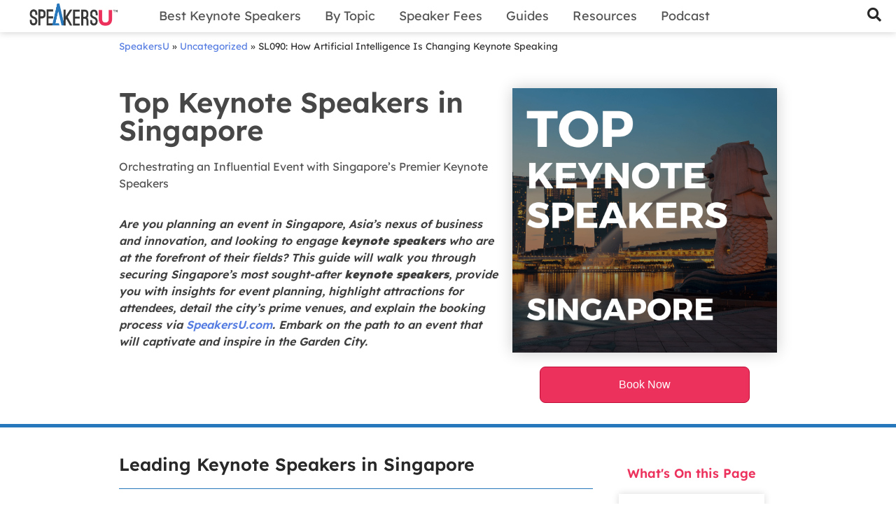

--- FILE ---
content_type: text/html; charset=UTF-8
request_url: https://speakersu.com/marketing/how-artificial-intelligence-is-changing-keynote-speaking-sl090/
body_size: 50658
content:
<!doctype html>
<html lang="en-US">
<head><meta charset="UTF-8"><script>if(navigator.userAgent.match(/MSIE|Internet Explorer/i)||navigator.userAgent.match(/Trident\/7\..*?rv:11/i)){var href=document.location.href;if(!href.match(/[?&]nowprocket/)){if(href.indexOf("?")==-1){if(href.indexOf("#")==-1){document.location.href=href+"?nowprocket=1"}else{document.location.href=href.replace("#","?nowprocket=1#")}}else{if(href.indexOf("#")==-1){document.location.href=href+"&nowprocket=1"}else{document.location.href=href.replace("#","&nowprocket=1#")}}}}</script><script>(()=>{class RocketLazyLoadScripts{constructor(){this.v="1.2.6",this.triggerEvents=["keydown","mousedown","mousemove","touchmove","touchstart","touchend","wheel"],this.userEventHandler=this.t.bind(this),this.touchStartHandler=this.i.bind(this),this.touchMoveHandler=this.o.bind(this),this.touchEndHandler=this.h.bind(this),this.clickHandler=this.u.bind(this),this.interceptedClicks=[],this.interceptedClickListeners=[],this.l(this),window.addEventListener("pageshow",(t=>{this.persisted=t.persisted,this.everythingLoaded&&this.m()})),this.CSPIssue=sessionStorage.getItem("rocketCSPIssue"),document.addEventListener("securitypolicyviolation",(t=>{this.CSPIssue||"script-src-elem"!==t.violatedDirective||"data"!==t.blockedURI||(this.CSPIssue=!0,sessionStorage.setItem("rocketCSPIssue",!0))})),document.addEventListener("DOMContentLoaded",(()=>{this.k()})),this.delayedScripts={normal:[],async:[],defer:[]},this.trash=[],this.allJQueries=[]}p(t){document.hidden?t.t():(this.triggerEvents.forEach((e=>window.addEventListener(e,t.userEventHandler,{passive:!0}))),window.addEventListener("touchstart",t.touchStartHandler,{passive:!0}),window.addEventListener("mousedown",t.touchStartHandler),document.addEventListener("visibilitychange",t.userEventHandler))}_(){this.triggerEvents.forEach((t=>window.removeEventListener(t,this.userEventHandler,{passive:!0}))),document.removeEventListener("visibilitychange",this.userEventHandler)}i(t){"HTML"!==t.target.tagName&&(window.addEventListener("touchend",this.touchEndHandler),window.addEventListener("mouseup",this.touchEndHandler),window.addEventListener("touchmove",this.touchMoveHandler,{passive:!0}),window.addEventListener("mousemove",this.touchMoveHandler),t.target.addEventListener("click",this.clickHandler),this.L(t.target,!0),this.S(t.target,"onclick","rocket-onclick"),this.C())}o(t){window.removeEventListener("touchend",this.touchEndHandler),window.removeEventListener("mouseup",this.touchEndHandler),window.removeEventListener("touchmove",this.touchMoveHandler,{passive:!0}),window.removeEventListener("mousemove",this.touchMoveHandler),t.target.removeEventListener("click",this.clickHandler),this.L(t.target,!1),this.S(t.target,"rocket-onclick","onclick"),this.M()}h(){window.removeEventListener("touchend",this.touchEndHandler),window.removeEventListener("mouseup",this.touchEndHandler),window.removeEventListener("touchmove",this.touchMoveHandler,{passive:!0}),window.removeEventListener("mousemove",this.touchMoveHandler)}u(t){t.target.removeEventListener("click",this.clickHandler),this.L(t.target,!1),this.S(t.target,"rocket-onclick","onclick"),this.interceptedClicks.push(t),t.preventDefault(),t.stopPropagation(),t.stopImmediatePropagation(),this.M()}O(){window.removeEventListener("touchstart",this.touchStartHandler,{passive:!0}),window.removeEventListener("mousedown",this.touchStartHandler),this.interceptedClicks.forEach((t=>{t.target.dispatchEvent(new MouseEvent("click",{view:t.view,bubbles:!0,cancelable:!0}))}))}l(t){EventTarget.prototype.addEventListenerWPRocketBase=EventTarget.prototype.addEventListener,EventTarget.prototype.addEventListener=function(e,i,o){"click"!==e||t.windowLoaded||i===t.clickHandler||t.interceptedClickListeners.push({target:this,func:i,options:o}),(this||window).addEventListenerWPRocketBase(e,i,o)}}L(t,e){this.interceptedClickListeners.forEach((i=>{i.target===t&&(e?t.removeEventListener("click",i.func,i.options):t.addEventListener("click",i.func,i.options))})),t.parentNode!==document.documentElement&&this.L(t.parentNode,e)}D(){return new Promise((t=>{this.P?this.M=t:t()}))}C(){this.P=!0}M(){this.P=!1}S(t,e,i){t.hasAttribute&&t.hasAttribute(e)&&(event.target.setAttribute(i,event.target.getAttribute(e)),event.target.removeAttribute(e))}t(){this._(this),"loading"===document.readyState?document.addEventListener("DOMContentLoaded",this.R.bind(this)):this.R()}k(){let t=[];document.querySelectorAll("script[type=rocketlazyloadscript][data-rocket-src]").forEach((e=>{let i=e.getAttribute("data-rocket-src");if(i&&!i.startsWith("data:")){0===i.indexOf("//")&&(i=location.protocol+i);try{const o=new URL(i).origin;o!==location.origin&&t.push({src:o,crossOrigin:e.crossOrigin||"module"===e.getAttribute("data-rocket-type")})}catch(t){}}})),t=[...new Map(t.map((t=>[JSON.stringify(t),t]))).values()],this.T(t,"preconnect")}async R(){this.lastBreath=Date.now(),this.j(this),this.F(this),this.I(),this.W(),this.q(),await this.A(this.delayedScripts.normal),await this.A(this.delayedScripts.defer),await this.A(this.delayedScripts.async);try{await this.U(),await this.H(this),await this.J()}catch(t){console.error(t)}window.dispatchEvent(new Event("rocket-allScriptsLoaded")),this.everythingLoaded=!0,this.D().then((()=>{this.O()})),this.N()}W(){document.querySelectorAll("script[type=rocketlazyloadscript]").forEach((t=>{t.hasAttribute("data-rocket-src")?t.hasAttribute("async")&&!1!==t.async?this.delayedScripts.async.push(t):t.hasAttribute("defer")&&!1!==t.defer||"module"===t.getAttribute("data-rocket-type")?this.delayedScripts.defer.push(t):this.delayedScripts.normal.push(t):this.delayedScripts.normal.push(t)}))}async B(t){if(await this.G(),!0!==t.noModule||!("noModule"in HTMLScriptElement.prototype))return new Promise((e=>{let i;function o(){(i||t).setAttribute("data-rocket-status","executed"),e()}try{if(navigator.userAgent.indexOf("Firefox/")>0||""===navigator.vendor||this.CSPIssue)i=document.createElement("script"),[...t.attributes].forEach((t=>{let e=t.nodeName;"type"!==e&&("data-rocket-type"===e&&(e="type"),"data-rocket-src"===e&&(e="src"),i.setAttribute(e,t.nodeValue))})),t.text&&(i.text=t.text),i.hasAttribute("src")?(i.addEventListener("load",o),i.addEventListener("error",(function(){i.setAttribute("data-rocket-status","failed-network"),e()})),setTimeout((()=>{i.isConnected||e()}),1)):(i.text=t.text,o()),t.parentNode.replaceChild(i,t);else{const i=t.getAttribute("data-rocket-type"),s=t.getAttribute("data-rocket-src");i?(t.type=i,t.removeAttribute("data-rocket-type")):t.removeAttribute("type"),t.addEventListener("load",o),t.addEventListener("error",(i=>{this.CSPIssue&&i.target.src.startsWith("data:")?(console.log("WPRocket: data-uri blocked by CSP -> fallback"),t.removeAttribute("src"),this.B(t).then(e)):(t.setAttribute("data-rocket-status","failed-network"),e())})),s?(t.removeAttribute("data-rocket-src"),t.src=s):t.src="data:text/javascript;base64,"+window.btoa(unescape(encodeURIComponent(t.text)))}}catch(i){t.setAttribute("data-rocket-status","failed-transform"),e()}}));t.setAttribute("data-rocket-status","skipped")}async A(t){const e=t.shift();return e&&e.isConnected?(await this.B(e),this.A(t)):Promise.resolve()}q(){this.T([...this.delayedScripts.normal,...this.delayedScripts.defer,...this.delayedScripts.async],"preload")}T(t,e){var i=document.createDocumentFragment();t.forEach((t=>{const o=t.getAttribute&&t.getAttribute("data-rocket-src")||t.src;if(o&&!o.startsWith("data:")){const s=document.createElement("link");s.href=o,s.rel=e,"preconnect"!==e&&(s.as="script"),t.getAttribute&&"module"===t.getAttribute("data-rocket-type")&&(s.crossOrigin=!0),t.crossOrigin&&(s.crossOrigin=t.crossOrigin),t.integrity&&(s.integrity=t.integrity),i.appendChild(s),this.trash.push(s)}})),document.head.appendChild(i)}j(t){let e={};function i(i,o){return e[o].eventsToRewrite.indexOf(i)>=0&&!t.everythingLoaded?"rocket-"+i:i}function o(t,o){!function(t){e[t]||(e[t]={originalFunctions:{add:t.addEventListener,remove:t.removeEventListener},eventsToRewrite:[]},t.addEventListener=function(){arguments[0]=i(arguments[0],t),e[t].originalFunctions.add.apply(t,arguments)},t.removeEventListener=function(){arguments[0]=i(arguments[0],t),e[t].originalFunctions.remove.apply(t,arguments)})}(t),e[t].eventsToRewrite.push(o)}function s(e,i){let o=e[i];e[i]=null,Object.defineProperty(e,i,{get:()=>o||function(){},set(s){t.everythingLoaded?o=s:e["rocket"+i]=o=s}})}o(document,"DOMContentLoaded"),o(window,"DOMContentLoaded"),o(window,"load"),o(window,"pageshow"),o(document,"readystatechange"),s(document,"onreadystatechange"),s(window,"onload"),s(window,"onpageshow");try{Object.defineProperty(document,"readyState",{get:()=>t.rocketReadyState,set(e){t.rocketReadyState=e},configurable:!0}),document.readyState="loading"}catch(t){console.log("WPRocket DJE readyState conflict, bypassing")}}F(t){let e;function i(e){return t.everythingLoaded?e:e.split(" ").map((t=>"load"===t||0===t.indexOf("load.")?"rocket-jquery-load":t)).join(" ")}function o(o){function s(t){const e=o.fn[t];o.fn[t]=o.fn.init.prototype[t]=function(){return this[0]===window&&("string"==typeof arguments[0]||arguments[0]instanceof String?arguments[0]=i(arguments[0]):"object"==typeof arguments[0]&&Object.keys(arguments[0]).forEach((t=>{const e=arguments[0][t];delete arguments[0][t],arguments[0][i(t)]=e}))),e.apply(this,arguments),this}}o&&o.fn&&!t.allJQueries.includes(o)&&(o.fn.ready=o.fn.init.prototype.ready=function(e){return t.domReadyFired?e.bind(document)(o):document.addEventListener("rocket-DOMContentLoaded",(()=>e.bind(document)(o))),o([])},s("on"),s("one"),t.allJQueries.push(o)),e=o}o(window.jQuery),Object.defineProperty(window,"jQuery",{get:()=>e,set(t){o(t)}})}async H(t){const e=document.querySelector("script[data-webpack]");e&&(await async function(){return new Promise((t=>{e.addEventListener("load",t),e.addEventListener("error",t)}))}(),await t.K(),await t.H(t))}async U(){this.domReadyFired=!0;try{document.readyState="interactive"}catch(t){}await this.G(),document.dispatchEvent(new Event("rocket-readystatechange")),await this.G(),document.rocketonreadystatechange&&document.rocketonreadystatechange(),await this.G(),document.dispatchEvent(new Event("rocket-DOMContentLoaded")),await this.G(),window.dispatchEvent(new Event("rocket-DOMContentLoaded"))}async J(){try{document.readyState="complete"}catch(t){}await this.G(),document.dispatchEvent(new Event("rocket-readystatechange")),await this.G(),document.rocketonreadystatechange&&document.rocketonreadystatechange(),await this.G(),window.dispatchEvent(new Event("rocket-load")),await this.G(),window.rocketonload&&window.rocketonload(),await this.G(),this.allJQueries.forEach((t=>t(window).trigger("rocket-jquery-load"))),await this.G();const t=new Event("rocket-pageshow");t.persisted=this.persisted,window.dispatchEvent(t),await this.G(),window.rocketonpageshow&&window.rocketonpageshow({persisted:this.persisted}),this.windowLoaded=!0}m(){document.onreadystatechange&&document.onreadystatechange(),window.onload&&window.onload(),window.onpageshow&&window.onpageshow({persisted:this.persisted})}I(){const t=new Map;document.write=document.writeln=function(e){const i=document.currentScript;i||console.error("WPRocket unable to document.write this: "+e);const o=document.createRange(),s=i.parentElement;let n=t.get(i);void 0===n&&(n=i.nextSibling,t.set(i,n));const c=document.createDocumentFragment();o.setStart(c,0),c.appendChild(o.createContextualFragment(e)),s.insertBefore(c,n)}}async G(){Date.now()-this.lastBreath>45&&(await this.K(),this.lastBreath=Date.now())}async K(){return document.hidden?new Promise((t=>setTimeout(t))):new Promise((t=>requestAnimationFrame(t)))}N(){this.trash.forEach((t=>t.remove()))}static run(){const t=new RocketLazyLoadScripts;t.p(t)}}RocketLazyLoadScripts.run()})();</script>
	
	<meta name="viewport" content="width=device-width, initial-scale=1">
	<link rel="profile" href="https://gmpg.org/xfn/11">
	<meta name='robots' content='index, follow, max-image-preview:large, max-snippet:-1, max-video-preview:-1' />
	<style></style>
	<!-- Google tag (gtag.js) consent mode dataLayer added by Site Kit -->
<script type="rocketlazyloadscript" id="google_gtagjs-js-consent-mode-data-layer">
window.dataLayer = window.dataLayer || [];function gtag(){dataLayer.push(arguments);}
gtag('consent', 'default', {"ad_personalization":"denied","ad_storage":"denied","ad_user_data":"denied","analytics_storage":"denied","functionality_storage":"denied","security_storage":"denied","personalization_storage":"denied","region":["AT","BE","BG","CH","CY","CZ","DE","DK","EE","ES","FI","FR","GB","GR","HR","HU","IE","IS","IT","LI","LT","LU","LV","MT","NL","NO","PL","PT","RO","SE","SI","SK"],"wait_for_update":500});
window._googlesitekitConsentCategoryMap = {"statistics":["analytics_storage"],"marketing":["ad_storage","ad_user_data","ad_personalization"],"functional":["functionality_storage","security_storage"],"preferences":["personalization_storage"]};
window._googlesitekitConsents = {"ad_personalization":"denied","ad_storage":"denied","ad_user_data":"denied","analytics_storage":"denied","functionality_storage":"denied","security_storage":"denied","personalization_storage":"denied","region":["AT","BE","BG","CH","CY","CZ","DE","DK","EE","ES","FI","FR","GB","GR","HR","HU","IE","IS","IT","LI","LT","LU","LV","MT","NL","NO","PL","PT","RO","SE","SI","SK"],"wait_for_update":500};
</script>
<!-- End Google tag (gtag.js) consent mode dataLayer added by Site Kit -->

	<!-- This site is optimized with the Yoast SEO plugin v21.4 - https://yoast.com/wordpress/plugins/seo/ -->
	<title>Speakers U - Keynote Speaking - Finding your speaking style</title><link rel="preload" data-rocket-preload as="font" href="https://speakersu.com/wp-content/plugins/elementor/assets/lib/eicons/fonts/eicons.woff2?5.23.0" crossorigin><link rel="preload" data-rocket-preload as="font" href="https://fonts.gstatic.com/s/lexend/v26/wlpwgwvFAVdoq2_v-6QU.woff2" crossorigin><link rel="preload" data-rocket-preload as="font" href="https://speakersu.com/wp-content/plugins/elementor/assets/lib/font-awesome/webfonts/fa-solid-900.woff2" crossorigin><link rel="preload" data-rocket-preload as="font" href="https://speakersu.com/wp-content/plugins/elementor/assets/lib/font-awesome/webfonts/fa-brands-400.woff2" crossorigin><style id="wpr-usedcss">img:is([sizes=auto i],[sizes^="auto," i]){contain-intrinsic-size:3000px 1500px}img.emoji{display:inline!important;border:none!important;box-shadow:none!important;height:1em!important;width:1em!important;margin:0 .07em!important;vertical-align:-.1em!important;background:0 0!important;padding:0!important}:where(.wp-block-button__link){border-radius:9999px;box-shadow:none;padding:calc(.667em + 2px) calc(1.333em + 2px);text-decoration:none}:root :where(.wp-block-button .wp-block-button__link.is-style-outline),:root :where(.wp-block-button.is-style-outline>.wp-block-button__link){border:2px solid;padding:.667em 1.333em}:root :where(.wp-block-button .wp-block-button__link.is-style-outline:not(.has-text-color)),:root :where(.wp-block-button.is-style-outline>.wp-block-button__link:not(.has-text-color)){color:currentColor}:root :where(.wp-block-button .wp-block-button__link.is-style-outline:not(.has-background)),:root :where(.wp-block-button.is-style-outline>.wp-block-button__link:not(.has-background)){background-color:initial;background-image:none}:where(.wp-block-calendar table:not(.has-background) th){background:#ddd}:where(.wp-block-columns){margin-bottom:1.75em}:where(.wp-block-columns.has-background){padding:1.25em 2.375em}:where(.wp-block-post-comments input[type=submit]){border:none}:where(.wp-block-cover-image:not(.has-text-color)),:where(.wp-block-cover:not(.has-text-color)){color:#fff}:where(.wp-block-cover-image.is-light:not(.has-text-color)),:where(.wp-block-cover.is-light:not(.has-text-color)){color:#000}:root :where(.wp-block-cover h1:not(.has-text-color)),:root :where(.wp-block-cover h2:not(.has-text-color)),:root :where(.wp-block-cover h3:not(.has-text-color)),:root :where(.wp-block-cover h4:not(.has-text-color)),:root :where(.wp-block-cover h5:not(.has-text-color)),:root :where(.wp-block-cover h6:not(.has-text-color)),:root :where(.wp-block-cover p:not(.has-text-color)){color:inherit}:where(.wp-block-file){margin-bottom:1.5em}:where(.wp-block-file__button){border-radius:2em;display:inline-block;padding:.5em 1em}:where(.wp-block-file__button):is(a):active,:where(.wp-block-file__button):is(a):focus,:where(.wp-block-file__button):is(a):hover,:where(.wp-block-file__button):is(a):visited{box-shadow:none;color:#fff;opacity:.85;text-decoration:none}:where(.wp-block-group.wp-block-group-is-layout-constrained){position:relative}:root :where(.wp-block-image.is-style-rounded img,.wp-block-image .is-style-rounded img){border-radius:9999px}:where(.wp-block-latest-comments:not([style*=line-height] .wp-block-latest-comments__comment)){line-height:1.1}:where(.wp-block-latest-comments:not([style*=line-height] .wp-block-latest-comments__comment-excerpt p)){line-height:1.8}:root :where(.wp-block-latest-posts.is-grid){padding:0}:root :where(.wp-block-latest-posts.wp-block-latest-posts__list){padding-left:0}ul{box-sizing:border-box}:root :where(.wp-block-list.has-background){padding:1.25em 2.375em}:where(.wp-block-navigation.has-background .wp-block-navigation-item a:not(.wp-element-button)),:where(.wp-block-navigation.has-background .wp-block-navigation-submenu a:not(.wp-element-button)){padding:.5em 1em}:where(.wp-block-navigation .wp-block-navigation__submenu-container .wp-block-navigation-item a:not(.wp-element-button)),:where(.wp-block-navigation .wp-block-navigation__submenu-container .wp-block-navigation-submenu a:not(.wp-element-button)),:where(.wp-block-navigation .wp-block-navigation__submenu-container .wp-block-navigation-submenu button.wp-block-navigation-item__content),:where(.wp-block-navigation .wp-block-navigation__submenu-container .wp-block-pages-list__item button.wp-block-navigation-item__content){padding:.5em 1em}:root :where(p.has-background){padding:1.25em 2.375em}:where(p.has-text-color:not(.has-link-color)) a{color:inherit}:where(.wp-block-post-comments-form) input:not([type=submit]),:where(.wp-block-post-comments-form) textarea{border:1px solid #949494;font-family:inherit;font-size:1em}:where(.wp-block-post-comments-form) input:where(:not([type=submit]):not([type=checkbox])),:where(.wp-block-post-comments-form) textarea{padding:calc(.667em + 2px)}:where(.wp-block-post-excerpt){box-sizing:border-box;margin-bottom:var(--wp--style--block-gap);margin-top:var(--wp--style--block-gap)}:where(.wp-block-preformatted.has-background){padding:1.25em 2.375em}:where(.wp-block-search__button){border:1px solid #ccc;padding:6px 10px}:where(.wp-block-search__input){font-family:inherit;font-size:inherit;font-style:inherit;font-weight:inherit;letter-spacing:inherit;line-height:inherit;text-transform:inherit}:where(.wp-block-search__button-inside .wp-block-search__inside-wrapper){border:1px solid #949494;box-sizing:border-box;padding:4px}:where(.wp-block-search__button-inside .wp-block-search__inside-wrapper) .wp-block-search__input{border:none;border-radius:0;padding:0 4px}:where(.wp-block-search__button-inside .wp-block-search__inside-wrapper) .wp-block-search__input:focus{outline:0}:where(.wp-block-search__button-inside .wp-block-search__inside-wrapper) :where(.wp-block-search__button){padding:4px 8px}:root :where(.wp-block-separator.is-style-dots){height:auto;line-height:1;text-align:center}:root :where(.wp-block-separator.is-style-dots):before{color:currentColor;content:"···";font-family:serif;font-size:1.5em;letter-spacing:2em;padding-left:2em}:root :where(.wp-block-site-logo.is-style-rounded){border-radius:9999px}:where(.wp-block-social-links:not(.is-style-logos-only)) .wp-social-link{background-color:#f0f0f0;color:#444}:where(.wp-block-social-links:not(.is-style-logos-only)) .wp-social-link-amazon{background-color:#f90;color:#fff}:where(.wp-block-social-links:not(.is-style-logos-only)) .wp-social-link-bandcamp{background-color:#1ea0c3;color:#fff}:where(.wp-block-social-links:not(.is-style-logos-only)) .wp-social-link-behance{background-color:#0757fe;color:#fff}:where(.wp-block-social-links:not(.is-style-logos-only)) .wp-social-link-bluesky{background-color:#0a7aff;color:#fff}:where(.wp-block-social-links:not(.is-style-logos-only)) .wp-social-link-codepen{background-color:#1e1f26;color:#fff}:where(.wp-block-social-links:not(.is-style-logos-only)) .wp-social-link-deviantart{background-color:#02e49b;color:#fff}:where(.wp-block-social-links:not(.is-style-logos-only)) .wp-social-link-discord{background-color:#5865f2;color:#fff}:where(.wp-block-social-links:not(.is-style-logos-only)) .wp-social-link-dribbble{background-color:#e94c89;color:#fff}:where(.wp-block-social-links:not(.is-style-logos-only)) .wp-social-link-dropbox{background-color:#4280ff;color:#fff}:where(.wp-block-social-links:not(.is-style-logos-only)) .wp-social-link-etsy{background-color:#f45800;color:#fff}:where(.wp-block-social-links:not(.is-style-logos-only)) .wp-social-link-facebook{background-color:#0866ff;color:#fff}:where(.wp-block-social-links:not(.is-style-logos-only)) .wp-social-link-fivehundredpx{background-color:#000;color:#fff}:where(.wp-block-social-links:not(.is-style-logos-only)) .wp-social-link-flickr{background-color:#0461dd;color:#fff}:where(.wp-block-social-links:not(.is-style-logos-only)) .wp-social-link-foursquare{background-color:#e65678;color:#fff}:where(.wp-block-social-links:not(.is-style-logos-only)) .wp-social-link-github{background-color:#24292d;color:#fff}:where(.wp-block-social-links:not(.is-style-logos-only)) .wp-social-link-goodreads{background-color:#eceadd;color:#382110}:where(.wp-block-social-links:not(.is-style-logos-only)) .wp-social-link-google{background-color:#ea4434;color:#fff}:where(.wp-block-social-links:not(.is-style-logos-only)) .wp-social-link-gravatar{background-color:#1d4fc4;color:#fff}:where(.wp-block-social-links:not(.is-style-logos-only)) .wp-social-link-instagram{background-color:#f00075;color:#fff}:where(.wp-block-social-links:not(.is-style-logos-only)) .wp-social-link-lastfm{background-color:#e21b24;color:#fff}:where(.wp-block-social-links:not(.is-style-logos-only)) .wp-social-link-linkedin{background-color:#0d66c2;color:#fff}:where(.wp-block-social-links:not(.is-style-logos-only)) .wp-social-link-mastodon{background-color:#3288d4;color:#fff}:where(.wp-block-social-links:not(.is-style-logos-only)) .wp-social-link-medium{background-color:#000;color:#fff}:where(.wp-block-social-links:not(.is-style-logos-only)) .wp-social-link-meetup{background-color:#f6405f;color:#fff}:where(.wp-block-social-links:not(.is-style-logos-only)) .wp-social-link-patreon{background-color:#000;color:#fff}:where(.wp-block-social-links:not(.is-style-logos-only)) .wp-social-link-pinterest{background-color:#e60122;color:#fff}:where(.wp-block-social-links:not(.is-style-logos-only)) .wp-social-link-pocket{background-color:#ef4155;color:#fff}:where(.wp-block-social-links:not(.is-style-logos-only)) .wp-social-link-reddit{background-color:#ff4500;color:#fff}:where(.wp-block-social-links:not(.is-style-logos-only)) .wp-social-link-skype{background-color:#0478d7;color:#fff}:where(.wp-block-social-links:not(.is-style-logos-only)) .wp-social-link-snapchat{background-color:#fefc00;color:#fff;stroke:#000}:where(.wp-block-social-links:not(.is-style-logos-only)) .wp-social-link-soundcloud{background-color:#ff5600;color:#fff}:where(.wp-block-social-links:not(.is-style-logos-only)) .wp-social-link-spotify{background-color:#1bd760;color:#fff}:where(.wp-block-social-links:not(.is-style-logos-only)) .wp-social-link-telegram{background-color:#2aabee;color:#fff}:where(.wp-block-social-links:not(.is-style-logos-only)) .wp-social-link-threads{background-color:#000;color:#fff}:where(.wp-block-social-links:not(.is-style-logos-only)) .wp-social-link-tiktok{background-color:#000;color:#fff}:where(.wp-block-social-links:not(.is-style-logos-only)) .wp-social-link-tumblr{background-color:#011835;color:#fff}:where(.wp-block-social-links:not(.is-style-logos-only)) .wp-social-link-twitch{background-color:#6440a4;color:#fff}:where(.wp-block-social-links:not(.is-style-logos-only)) .wp-social-link-twitter{background-color:#1da1f2;color:#fff}:where(.wp-block-social-links:not(.is-style-logos-only)) .wp-social-link-vimeo{background-color:#1eb7ea;color:#fff}:where(.wp-block-social-links:not(.is-style-logos-only)) .wp-social-link-vk{background-color:#4680c2;color:#fff}:where(.wp-block-social-links:not(.is-style-logos-only)) .wp-social-link-wordpress{background-color:#3499cd;color:#fff}:where(.wp-block-social-links:not(.is-style-logos-only)) .wp-social-link-whatsapp{background-color:#25d366;color:#fff}:where(.wp-block-social-links:not(.is-style-logos-only)) .wp-social-link-x{background-color:#000;color:#fff}:where(.wp-block-social-links:not(.is-style-logos-only)) .wp-social-link-yelp{background-color:#d32422;color:#fff}:where(.wp-block-social-links:not(.is-style-logos-only)) .wp-social-link-youtube{background-color:red;color:#fff}:where(.wp-block-social-links.is-style-logos-only) .wp-social-link{background:0 0}:where(.wp-block-social-links.is-style-logos-only) .wp-social-link svg{height:1.25em;width:1.25em}:where(.wp-block-social-links.is-style-logos-only) .wp-social-link-amazon{color:#f90}:where(.wp-block-social-links.is-style-logos-only) .wp-social-link-bandcamp{color:#1ea0c3}:where(.wp-block-social-links.is-style-logos-only) .wp-social-link-behance{color:#0757fe}:where(.wp-block-social-links.is-style-logos-only) .wp-social-link-bluesky{color:#0a7aff}:where(.wp-block-social-links.is-style-logos-only) .wp-social-link-codepen{color:#1e1f26}:where(.wp-block-social-links.is-style-logos-only) .wp-social-link-deviantart{color:#02e49b}:where(.wp-block-social-links.is-style-logos-only) .wp-social-link-discord{color:#5865f2}:where(.wp-block-social-links.is-style-logos-only) .wp-social-link-dribbble{color:#e94c89}:where(.wp-block-social-links.is-style-logos-only) .wp-social-link-dropbox{color:#4280ff}:where(.wp-block-social-links.is-style-logos-only) .wp-social-link-etsy{color:#f45800}:where(.wp-block-social-links.is-style-logos-only) .wp-social-link-facebook{color:#0866ff}:where(.wp-block-social-links.is-style-logos-only) .wp-social-link-fivehundredpx{color:#000}:where(.wp-block-social-links.is-style-logos-only) .wp-social-link-flickr{color:#0461dd}:where(.wp-block-social-links.is-style-logos-only) .wp-social-link-foursquare{color:#e65678}:where(.wp-block-social-links.is-style-logos-only) .wp-social-link-github{color:#24292d}:where(.wp-block-social-links.is-style-logos-only) .wp-social-link-goodreads{color:#382110}:where(.wp-block-social-links.is-style-logos-only) .wp-social-link-google{color:#ea4434}:where(.wp-block-social-links.is-style-logos-only) .wp-social-link-gravatar{color:#1d4fc4}:where(.wp-block-social-links.is-style-logos-only) .wp-social-link-instagram{color:#f00075}:where(.wp-block-social-links.is-style-logos-only) .wp-social-link-lastfm{color:#e21b24}:where(.wp-block-social-links.is-style-logos-only) .wp-social-link-linkedin{color:#0d66c2}:where(.wp-block-social-links.is-style-logos-only) .wp-social-link-mastodon{color:#3288d4}:where(.wp-block-social-links.is-style-logos-only) .wp-social-link-medium{color:#000}:where(.wp-block-social-links.is-style-logos-only) .wp-social-link-meetup{color:#f6405f}:where(.wp-block-social-links.is-style-logos-only) .wp-social-link-patreon{color:#000}:where(.wp-block-social-links.is-style-logos-only) .wp-social-link-pinterest{color:#e60122}:where(.wp-block-social-links.is-style-logos-only) .wp-social-link-pocket{color:#ef4155}:where(.wp-block-social-links.is-style-logos-only) .wp-social-link-reddit{color:#ff4500}:where(.wp-block-social-links.is-style-logos-only) .wp-social-link-skype{color:#0478d7}:where(.wp-block-social-links.is-style-logos-only) .wp-social-link-snapchat{color:#fff;stroke:#000}:where(.wp-block-social-links.is-style-logos-only) .wp-social-link-soundcloud{color:#ff5600}:where(.wp-block-social-links.is-style-logos-only) .wp-social-link-spotify{color:#1bd760}:where(.wp-block-social-links.is-style-logos-only) .wp-social-link-telegram{color:#2aabee}:where(.wp-block-social-links.is-style-logos-only) .wp-social-link-threads{color:#000}:where(.wp-block-social-links.is-style-logos-only) .wp-social-link-tiktok{color:#000}:where(.wp-block-social-links.is-style-logos-only) .wp-social-link-tumblr{color:#011835}:where(.wp-block-social-links.is-style-logos-only) .wp-social-link-twitch{color:#6440a4}:where(.wp-block-social-links.is-style-logos-only) .wp-social-link-twitter{color:#1da1f2}:where(.wp-block-social-links.is-style-logos-only) .wp-social-link-vimeo{color:#1eb7ea}:where(.wp-block-social-links.is-style-logos-only) .wp-social-link-vk{color:#4680c2}:where(.wp-block-social-links.is-style-logos-only) .wp-social-link-whatsapp{color:#25d366}:where(.wp-block-social-links.is-style-logos-only) .wp-social-link-wordpress{color:#3499cd}:where(.wp-block-social-links.is-style-logos-only) .wp-social-link-x{color:#000}:where(.wp-block-social-links.is-style-logos-only) .wp-social-link-yelp{color:#d32422}:where(.wp-block-social-links.is-style-logos-only) .wp-social-link-youtube{color:red}:root :where(.wp-block-social-links .wp-social-link a){padding:.25em}:root :where(.wp-block-social-links.is-style-logos-only .wp-social-link a){padding:0}:root :where(.wp-block-social-links.is-style-pill-shape .wp-social-link a){padding-left:.6666666667em;padding-right:.6666666667em}:root :where(.wp-block-tag-cloud.is-style-outline){display:flex;flex-wrap:wrap;gap:1ch}:root :where(.wp-block-tag-cloud.is-style-outline a){border:1px solid;font-size:unset!important;margin-right:0;padding:1ch 2ch;text-decoration:none!important}:root :where(.wp-block-table-of-contents){box-sizing:border-box}:where(.wp-block-term-description){box-sizing:border-box;margin-bottom:var(--wp--style--block-gap);margin-top:var(--wp--style--block-gap)}:where(pre.wp-block-verse){font-family:inherit}:root{--wp--preset--font-size--normal:16px;--wp--preset--font-size--huge:42px}.screen-reader-text{border:0;clip-path:inset(50%);height:1px;margin:-1px;overflow:hidden;padding:0;position:absolute;width:1px;word-wrap:normal!important}.screen-reader-text:focus{background-color:#ddd;clip-path:none;color:#444;display:block;font-size:1em;height:auto;left:5px;line-height:normal;padding:15px 23px 14px;text-decoration:none;top:5px;width:auto;z-index:100000}html :where(.has-border-color){border-style:solid}html :where([style*=border-top-color]){border-top-style:solid}html :where([style*=border-right-color]){border-right-style:solid}html :where([style*=border-bottom-color]){border-bottom-style:solid}html :where([style*=border-left-color]){border-left-style:solid}html :where([style*=border-width]){border-style:solid}html :where([style*=border-top-width]){border-top-style:solid}html :where([style*=border-right-width]){border-right-style:solid}html :where([style*=border-bottom-width]){border-bottom-style:solid}html :where([style*=border-left-width]){border-left-style:solid}html :where(img[class*=wp-image-]){height:auto;max-width:100%}:where(figure){margin:0 0 1em}html :where(.is-position-sticky){--wp-admin--admin-bar--position-offset:var(--wp-admin--admin-bar--height,0px)}@media screen and (max-width:600px){html :where(.is-position-sticky){--wp-admin--admin-bar--position-offset:0px}}:root{--wp--preset--aspect-ratio--square:1;--wp--preset--aspect-ratio--4-3:4/3;--wp--preset--aspect-ratio--3-4:3/4;--wp--preset--aspect-ratio--3-2:3/2;--wp--preset--aspect-ratio--2-3:2/3;--wp--preset--aspect-ratio--16-9:16/9;--wp--preset--aspect-ratio--9-16:9/16;--wp--preset--color--black:#000000;--wp--preset--color--cyan-bluish-gray:#abb8c3;--wp--preset--color--white:#ffffff;--wp--preset--color--pale-pink:#f78da7;--wp--preset--color--vivid-red:#cf2e2e;--wp--preset--color--luminous-vivid-orange:#ff6900;--wp--preset--color--luminous-vivid-amber:#fcb900;--wp--preset--color--light-green-cyan:#7bdcb5;--wp--preset--color--vivid-green-cyan:#00d084;--wp--preset--color--pale-cyan-blue:#8ed1fc;--wp--preset--color--vivid-cyan-blue:#0693e3;--wp--preset--color--vivid-purple:#9b51e0;--wp--preset--gradient--vivid-cyan-blue-to-vivid-purple:linear-gradient(135deg,rgba(6, 147, 227, 1) 0%,rgb(155, 81, 224) 100%);--wp--preset--gradient--light-green-cyan-to-vivid-green-cyan:linear-gradient(135deg,rgb(122, 220, 180) 0%,rgb(0, 208, 130) 100%);--wp--preset--gradient--luminous-vivid-amber-to-luminous-vivid-orange:linear-gradient(135deg,rgba(252, 185, 0, 1) 0%,rgba(255, 105, 0, 1) 100%);--wp--preset--gradient--luminous-vivid-orange-to-vivid-red:linear-gradient(135deg,rgba(255, 105, 0, 1) 0%,rgb(207, 46, 46) 100%);--wp--preset--gradient--very-light-gray-to-cyan-bluish-gray:linear-gradient(135deg,rgb(238, 238, 238) 0%,rgb(169, 184, 195) 100%);--wp--preset--gradient--cool-to-warm-spectrum:linear-gradient(135deg,rgb(74, 234, 220) 0%,rgb(151, 120, 209) 20%,rgb(207, 42, 186) 40%,rgb(238, 44, 130) 60%,rgb(251, 105, 98) 80%,rgb(254, 248, 76) 100%);--wp--preset--gradient--blush-light-purple:linear-gradient(135deg,rgb(255, 206, 236) 0%,rgb(152, 150, 240) 100%);--wp--preset--gradient--blush-bordeaux:linear-gradient(135deg,rgb(254, 205, 165) 0%,rgb(254, 45, 45) 50%,rgb(107, 0, 62) 100%);--wp--preset--gradient--luminous-dusk:linear-gradient(135deg,rgb(255, 203, 112) 0%,rgb(199, 81, 192) 50%,rgb(65, 88, 208) 100%);--wp--preset--gradient--pale-ocean:linear-gradient(135deg,rgb(255, 245, 203) 0%,rgb(182, 227, 212) 50%,rgb(51, 167, 181) 100%);--wp--preset--gradient--electric-grass:linear-gradient(135deg,rgb(202, 248, 128) 0%,rgb(113, 206, 126) 100%);--wp--preset--gradient--midnight:linear-gradient(135deg,rgb(2, 3, 129) 0%,rgb(40, 116, 252) 100%);--wp--preset--font-size--small:13px;--wp--preset--font-size--medium:20px;--wp--preset--font-size--large:36px;--wp--preset--font-size--x-large:42px;--wp--preset--spacing--20:0.44rem;--wp--preset--spacing--30:0.67rem;--wp--preset--spacing--40:1rem;--wp--preset--spacing--50:1.5rem;--wp--preset--spacing--60:2.25rem;--wp--preset--spacing--70:3.38rem;--wp--preset--spacing--80:5.06rem;--wp--preset--shadow--natural:6px 6px 9px rgba(0, 0, 0, .2);--wp--preset--shadow--deep:12px 12px 50px rgba(0, 0, 0, .4);--wp--preset--shadow--sharp:6px 6px 0px rgba(0, 0, 0, .2);--wp--preset--shadow--outlined:6px 6px 0px -3px rgba(255, 255, 255, 1),6px 6px rgba(0, 0, 0, 1);--wp--preset--shadow--crisp:6px 6px 0px rgba(0, 0, 0, 1)}:where(.is-layout-flex){gap:.5em}:where(.is-layout-grid){gap:.5em}:where(.wp-block-post-template.is-layout-flex){gap:1.25em}:where(.wp-block-post-template.is-layout-grid){gap:1.25em}:where(.wp-block-columns.is-layout-flex){gap:2em}:where(.wp-block-columns.is-layout-grid){gap:2em}:root :where(.wp-block-pullquote){font-size:1.5em;line-height:1.6}html{line-height:1.15;-webkit-text-size-adjust:100%}*,:after,:before{box-sizing:border-box}body{margin:0;font-family:-apple-system,BlinkMacSystemFont,'Segoe UI',Roboto,'Helvetica Neue',Arial,'Noto Sans',sans-serif,'Apple Color Emoji','Segoe UI Emoji','Segoe UI Symbol','Noto Color Emoji';font-size:1rem;font-weight:400;line-height:1.5;color:#333;background-color:#fff;-webkit-font-smoothing:antialiased;-moz-osx-font-smoothing:grayscale}h1,h2,h3{margin-block-start:.5rem;margin-block-end:1rem;font-family:inherit;font-weight:500;line-height:1.2;color:inherit}h1{font-size:2.5rem}h2{font-size:2rem}h3{font-size:1.75rem}p{margin-block-start:0;margin-block-end:.9rem}a{background-color:transparent;text-decoration:none;color:#c36}a:active,a:hover{color:#336}a:not([href]):not([tabindex]),a:not([href]):not([tabindex]):focus,a:not([href]):not([tabindex]):hover{color:inherit;text-decoration:none}a:not([href]):not([tabindex]):focus{outline:0}strong{font-weight:bolder}code{font-family:monospace,monospace;font-size:1em}sub{font-size:75%;line-height:0;position:relative;vertical-align:baseline}sub{bottom:-.25em}img{border-style:none;height:auto;max-width:100%}summary{display:list-item}[hidden],template{display:none}@media print{*,:after,:before{background:0 0!important;color:#000!important;box-shadow:none!important;text-shadow:none!important}a,a:visited{text-decoration:underline}a[href]:after{content:" (" attr(href) ")"}a[href^="#"]:after,a[href^="javascript:"]:after{content:""}img,tr{-moz-column-break-inside:avoid;break-inside:avoid}h2,h3,p{orphans:3;widows:3}h2,h3{-moz-column-break-after:avoid;break-after:avoid}}label{display:inline-block;line-height:1;vertical-align:middle}button,input,optgroup,select,textarea{font-family:inherit;font-size:1rem;line-height:1.5;margin:0}input[type=date],input[type=email],input[type=number],input[type=password],input[type=search],input[type=tel],input[type=text],input[type=url],select,textarea{width:100%;border:1px solid #666;border-radius:3px;padding:.5rem 1rem;transition:all .3s}input[type=date]:focus,input[type=email]:focus,input[type=number]:focus,input[type=password]:focus,input[type=search]:focus,input[type=tel]:focus,input[type=text]:focus,input[type=url]:focus,select:focus,textarea:focus{border-color:#333}button,input{overflow:visible}button,select{text-transform:none}[type=button],[type=reset],[type=submit],button{width:auto;-webkit-appearance:button}[type=button]::-moz-focus-inner,[type=reset]::-moz-focus-inner,[type=submit]::-moz-focus-inner,button::-moz-focus-inner{border-style:none;padding:0}[type=button]:-moz-focusring,[type=reset]:-moz-focusring,[type=submit]:-moz-focusring,button:-moz-focusring{outline:ButtonText dotted 1px}[type=button],[type=submit],button{display:inline-block;font-weight:400;color:#c36;text-align:center;white-space:nowrap;-webkit-user-select:none;-moz-user-select:none;user-select:none;background-color:transparent;border:1px solid #c36;padding:.5rem 1rem;font-size:1rem;border-radius:3px;transition:all .3s}[type=button]:focus,[type=submit]:focus,button:focus{outline:-webkit-focus-ring-color auto 5px}[type=button]:focus,[type=button]:hover,[type=submit]:focus,[type=submit]:hover,button:focus,button:hover{color:#fff;background-color:#c36;text-decoration:none}[type=button]:not(:disabled),[type=submit]:not(:disabled),button:not(:disabled){cursor:pointer}fieldset{padding:.35em .75em .625em}legend{box-sizing:border-box;color:inherit;display:table;max-width:100%;padding:0;white-space:normal}progress{vertical-align:baseline}textarea{overflow:auto;resize:vertical}[type=checkbox],[type=radio]{box-sizing:border-box;padding:0}[type=number]::-webkit-inner-spin-button,[type=number]::-webkit-outer-spin-button{height:auto}[type=search]{-webkit-appearance:textfield;outline-offset:-2px}[type=search]::-webkit-search-decoration{-webkit-appearance:none}::-webkit-file-upload-button{-webkit-appearance:button;font:inherit}select{display:block}table{background-color:transparent;width:100%;margin-block-end:15px;font-size:.9em;border-spacing:0;border-collapse:collapse}table th{padding:15px;line-height:1.5;vertical-align:top;border:1px solid hsla(0,0%,50.2%,.5019607843)}table th{font-weight:700}table tbody>tr:nth-child(odd)>th{background-color:hsla(0,0%,50.2%,.0705882353)}table tbody tr:hover>th{background-color:hsla(0,0%,50.2%,.1019607843)}table tbody+tbody{border-block-start:2px solid hsla(0,0%,50.2%,.5019607843)}dl,dt,li,ul{margin-block-start:0;margin-block-end:0;border:0;outline:0;font-size:100%;vertical-align:baseline;background:0 0}.sticky{position:relative;display:block}.hide{display:none!important}.screen-reader-text{clip:rect(1px,1px,1px,1px);height:1px;overflow:hidden;position:absolute!important;width:1px;word-wrap:normal!important}.screen-reader-text:focus{background-color:#eee;clip:auto!important;-webkit-clip-path:none;clip-path:none;color:#333;display:block;font-size:1rem;height:auto;left:5px;line-height:normal;padding:15px 23px 14px;text-decoration:none;top:5px;width:auto;z-index:100000}.site-header{display:flex;flex-wrap:wrap;justify-content:space-between;padding-block-start:1rem;padding-block-end:1rem;position:relative}.site-navigation-toggle-holder{display:flex;align-items:center;justify-content:flex-end;flex-grow:1;max-width:20%;padding:8px 15px}.site-navigation-toggle-holder .site-navigation-toggle{display:flex;align-items:center;justify-content:center;font-size:22px;padding:.25em;cursor:pointer;border:0 solid;border-radius:3px;background-color:rgba(0,0,0,.05);color:#494c4f}.site-navigation-toggle-holder.elementor-active .site-navigation-toggle i:before{content:"\e87f"}.site-navigation-dropdown{margin-block-start:10px;transition:max-height .3s,transform .3s;transform-origin:top;position:absolute;bottom:0;left:0;z-index:10000;width:100%}.site-navigation-toggle-holder:not(.elementor-active)+.site-navigation-dropdown{transform:scaleY(0);max-height:0}.site-navigation-toggle-holder.elementor-active+.site-navigation-dropdown{transform:scaleY(1);max-height:100vh}.site-navigation-dropdown ul{padding:0}.site-navigation-dropdown ul.menu{position:absolute;width:100%;padding:0;margin:0;background:#fff}.site-navigation-dropdown ul.menu li{display:block;width:100%;position:relative}.site-navigation-dropdown ul.menu li a{display:block;padding:20px;background:#fff;color:#55595c;box-shadow:inset 0 -1px 0 rgba(0,0,0,.1019607843)}.site-navigation-dropdown ul.menu>li li{transition:max-height .3s,transform .3s;transform-origin:top;transform:scaleY(0);max-height:0}.site-navigation-dropdown ul.menu li.elementor-active>ul>li{transform:scaleY(1);max-height:100vh}.site-header:not(.dynamic-header){margin-inline-start:auto;margin-inline-end:auto;width:100%}@media (max-width:575px){.site-header:not(.dynamic-header){padding-inline-start:10px;padding-inline-end:10px}}@media (min-width:576px){.site-header:not(.dynamic-header){max-width:500px}}@media (min-width:768px){.site-header:not(.dynamic-header){max-width:600px}}@media (min-width:992px){.site-header:not(.dynamic-header){max-width:800px}}@media (min-width:1200px){.site-header:not(.dynamic-header){max-width:1140px}}.site-header+.elementor{min-height:calc(100vh - 320px)}.dialog-widget-content{background-color:var(--e-a-bg-default);position:absolute;border-radius:3px;box-shadow:2px 8px 23px 3px rgba(0,0,0,.2);overflow:hidden}.dialog-message{line-height:1.5;box-sizing:border-box}.dialog-close-button{cursor:pointer;position:absolute;margin-top:15px;right:15px;color:var(--e-a-color-txt);font-size:15px;line-height:1;transition:var(--e-a-transition-hover)}.dialog-close-button:hover{color:var(--e-a-color-txt-hover)}.dialog-prevent-scroll{overflow:hidden;max-height:100vh}.dialog-type-lightbox{position:fixed;height:100%;width:100%;bottom:0;left:0;background-color:rgba(0,0,0,.8);z-index:9999;-webkit-user-select:none;-moz-user-select:none;user-select:none}.dialog-type-alert .dialog-widget-content,.dialog-type-confirm .dialog-widget-content{margin:auto;width:400px;padding:20px}.dialog-type-alert .dialog-header,.dialog-type-confirm .dialog-header{font-size:15px;font-weight:500}.dialog-type-alert .dialog-header:after,.dialog-type-confirm .dialog-header:after{content:"";display:block;border-block-end:var(--e-a-border);padding-block-end:10px;margin-block-end:10px;margin-inline-start:-20px;margin-inline-end:-20px}.dialog-type-alert .dialog-message,.dialog-type-confirm .dialog-message{min-height:50px}.dialog-type-alert .dialog-buttons-wrapper,.dialog-type-confirm .dialog-buttons-wrapper{padding-block-start:10px;display:flex;justify-content:flex-end;gap:15px}.dialog-type-alert .dialog-buttons-wrapper .dialog-button,.dialog-type-confirm .dialog-buttons-wrapper .dialog-button{font-size:12px;font-weight:500;line-height:1.2;padding:8px 16px;outline:0;border:none;border-radius:var(--e-a-border-radius);background-color:var(--e-a-btn-bg);color:var(--e-a-btn-color-invert);transition:var(--e-a-transition-hover)}.dialog-type-alert .dialog-buttons-wrapper .dialog-button:hover,.dialog-type-confirm .dialog-buttons-wrapper .dialog-button:hover{border:none}.dialog-type-alert .dialog-buttons-wrapper .dialog-button:focus,.dialog-type-alert .dialog-buttons-wrapper .dialog-button:hover,.dialog-type-confirm .dialog-buttons-wrapper .dialog-button:focus,.dialog-type-confirm .dialog-buttons-wrapper .dialog-button:hover{background-color:var(--e-a-btn-bg-hover);color:var(--e-a-btn-color-invert)}.dialog-type-alert .dialog-buttons-wrapper .dialog-button:active,.dialog-type-confirm .dialog-buttons-wrapper .dialog-button:active{background-color:var(--e-a-btn-bg-active)}.dialog-type-alert .dialog-buttons-wrapper .dialog-button:not([disabled]),.dialog-type-confirm .dialog-buttons-wrapper .dialog-button:not([disabled]){cursor:pointer}.dialog-type-alert .dialog-buttons-wrapper .dialog-button:disabled,.dialog-type-confirm .dialog-buttons-wrapper .dialog-button:disabled{background-color:var(--e-a-btn-bg-disabled);color:var(--e-a-btn-color-disabled)}.dialog-type-alert .dialog-buttons-wrapper .dialog-button:not(.elementor-button-state) .elementor-state-icon,.dialog-type-confirm .dialog-buttons-wrapper .dialog-button:not(.elementor-button-state) .elementor-state-icon{display:none}.dialog-type-alert .dialog-buttons-wrapper .dialog-button.dialog-cancel,.dialog-type-alert .dialog-buttons-wrapper .dialog-button.e-btn-txt,.dialog-type-confirm .dialog-buttons-wrapper .dialog-button.dialog-cancel,.dialog-type-confirm .dialog-buttons-wrapper .dialog-button.e-btn-txt{background:0 0;color:var(--e-a-color-txt)}.dialog-type-alert .dialog-buttons-wrapper .dialog-button.dialog-cancel:focus,.dialog-type-alert .dialog-buttons-wrapper .dialog-button.dialog-cancel:hover,.dialog-type-alert .dialog-buttons-wrapper .dialog-button.e-btn-txt:focus,.dialog-type-alert .dialog-buttons-wrapper .dialog-button.e-btn-txt:hover,.dialog-type-confirm .dialog-buttons-wrapper .dialog-button.dialog-cancel:focus,.dialog-type-confirm .dialog-buttons-wrapper .dialog-button.dialog-cancel:hover,.dialog-type-confirm .dialog-buttons-wrapper .dialog-button.e-btn-txt:focus,.dialog-type-confirm .dialog-buttons-wrapper .dialog-button.e-btn-txt:hover{background:var(--e-a-bg-hover);color:var(--e-a-color-txt-hover)}.dialog-type-alert .dialog-buttons-wrapper .dialog-button.dialog-cancel:disabled,.dialog-type-alert .dialog-buttons-wrapper .dialog-button.e-btn-txt:disabled,.dialog-type-confirm .dialog-buttons-wrapper .dialog-button.dialog-cancel:disabled,.dialog-type-confirm .dialog-buttons-wrapper .dialog-button.e-btn-txt:disabled{background:0 0;color:var(--e-a-color-txt-disabled)}.dialog-type-alert .dialog-buttons-wrapper .dialog-button.e-success,.dialog-type-alert .dialog-buttons-wrapper .dialog-button.elementor-button-success,.dialog-type-confirm .dialog-buttons-wrapper .dialog-button.e-success,.dialog-type-confirm .dialog-buttons-wrapper .dialog-button.elementor-button-success{background-color:var(--e-a-btn-bg-success)}.dialog-type-alert .dialog-buttons-wrapper .dialog-button.e-success:focus,.dialog-type-alert .dialog-buttons-wrapper .dialog-button.e-success:hover,.dialog-type-alert .dialog-buttons-wrapper .dialog-button.elementor-button-success:focus,.dialog-type-alert .dialog-buttons-wrapper .dialog-button.elementor-button-success:hover,.dialog-type-confirm .dialog-buttons-wrapper .dialog-button.e-success:focus,.dialog-type-confirm .dialog-buttons-wrapper .dialog-button.e-success:hover,.dialog-type-confirm .dialog-buttons-wrapper .dialog-button.elementor-button-success:focus,.dialog-type-confirm .dialog-buttons-wrapper .dialog-button.elementor-button-success:hover{background-color:var(--e-a-btn-bg-success-hover)}.dialog-type-alert .dialog-buttons-wrapper .dialog-button.dialog-ok,.dialog-type-alert .dialog-buttons-wrapper .dialog-button.dialog-take_over,.dialog-type-alert .dialog-buttons-wrapper .dialog-button.e-primary,.dialog-type-confirm .dialog-buttons-wrapper .dialog-button.dialog-ok,.dialog-type-confirm .dialog-buttons-wrapper .dialog-button.dialog-take_over,.dialog-type-confirm .dialog-buttons-wrapper .dialog-button.e-primary{background-color:var(--e-a-btn-bg-primary);color:var(--e-a-btn-color)}.dialog-type-alert .dialog-buttons-wrapper .dialog-button.dialog-ok:focus,.dialog-type-alert .dialog-buttons-wrapper .dialog-button.dialog-ok:hover,.dialog-type-alert .dialog-buttons-wrapper .dialog-button.dialog-take_over:focus,.dialog-type-alert .dialog-buttons-wrapper .dialog-button.dialog-take_over:hover,.dialog-type-alert .dialog-buttons-wrapper .dialog-button.e-primary:focus,.dialog-type-alert .dialog-buttons-wrapper .dialog-button.e-primary:hover,.dialog-type-confirm .dialog-buttons-wrapper .dialog-button.dialog-ok:focus,.dialog-type-confirm .dialog-buttons-wrapper .dialog-button.dialog-ok:hover,.dialog-type-confirm .dialog-buttons-wrapper .dialog-button.dialog-take_over:focus,.dialog-type-confirm .dialog-buttons-wrapper .dialog-button.dialog-take_over:hover,.dialog-type-confirm .dialog-buttons-wrapper .dialog-button.e-primary:focus,.dialog-type-confirm .dialog-buttons-wrapper .dialog-button.e-primary:hover{background-color:var(--e-a-btn-bg-primary-hover);color:var(--e-a-btn-color)}.dialog-type-alert .dialog-buttons-wrapper .dialog-button.dialog-cancel.dialog-take_over,.dialog-type-alert .dialog-buttons-wrapper .dialog-button.dialog-ok.dialog-cancel,.dialog-type-alert .dialog-buttons-wrapper .dialog-button.e-btn-txt.dialog-ok,.dialog-type-alert .dialog-buttons-wrapper .dialog-button.e-btn-txt.dialog-take_over,.dialog-type-alert .dialog-buttons-wrapper .dialog-button.e-primary.dialog-cancel,.dialog-type-alert .dialog-buttons-wrapper .dialog-button.e-primary.e-btn-txt,.dialog-type-confirm .dialog-buttons-wrapper .dialog-button.dialog-cancel.dialog-take_over,.dialog-type-confirm .dialog-buttons-wrapper .dialog-button.dialog-ok.dialog-cancel,.dialog-type-confirm .dialog-buttons-wrapper .dialog-button.e-btn-txt.dialog-ok,.dialog-type-confirm .dialog-buttons-wrapper .dialog-button.e-btn-txt.dialog-take_over,.dialog-type-confirm .dialog-buttons-wrapper .dialog-button.e-primary.dialog-cancel,.dialog-type-confirm .dialog-buttons-wrapper .dialog-button.e-primary.e-btn-txt{background:0 0;color:var(--e-a-color-primary-bold)}.dialog-type-alert .dialog-buttons-wrapper .dialog-button.dialog-cancel.dialog-take_over:focus,.dialog-type-alert .dialog-buttons-wrapper .dialog-button.dialog-cancel.dialog-take_over:hover,.dialog-type-alert .dialog-buttons-wrapper .dialog-button.dialog-ok.dialog-cancel:focus,.dialog-type-alert .dialog-buttons-wrapper .dialog-button.dialog-ok.dialog-cancel:hover,.dialog-type-alert .dialog-buttons-wrapper .dialog-button.e-btn-txt.dialog-ok:focus,.dialog-type-alert .dialog-buttons-wrapper .dialog-button.e-btn-txt.dialog-ok:hover,.dialog-type-alert .dialog-buttons-wrapper .dialog-button.e-btn-txt.dialog-take_over:focus,.dialog-type-alert .dialog-buttons-wrapper .dialog-button.e-btn-txt.dialog-take_over:hover,.dialog-type-alert .dialog-buttons-wrapper .dialog-button.e-primary.dialog-cancel:focus,.dialog-type-alert .dialog-buttons-wrapper .dialog-button.e-primary.dialog-cancel:hover,.dialog-type-alert .dialog-buttons-wrapper .dialog-button.e-primary.e-btn-txt:focus,.dialog-type-alert .dialog-buttons-wrapper .dialog-button.e-primary.e-btn-txt:hover,.dialog-type-confirm .dialog-buttons-wrapper .dialog-button.dialog-cancel.dialog-take_over:focus,.dialog-type-confirm .dialog-buttons-wrapper .dialog-button.dialog-cancel.dialog-take_over:hover,.dialog-type-confirm .dialog-buttons-wrapper .dialog-button.dialog-ok.dialog-cancel:focus,.dialog-type-confirm .dialog-buttons-wrapper .dialog-button.dialog-ok.dialog-cancel:hover,.dialog-type-confirm .dialog-buttons-wrapper .dialog-button.e-btn-txt.dialog-ok:focus,.dialog-type-confirm .dialog-buttons-wrapper .dialog-button.e-btn-txt.dialog-ok:hover,.dialog-type-confirm .dialog-buttons-wrapper .dialog-button.e-btn-txt.dialog-take_over:focus,.dialog-type-confirm .dialog-buttons-wrapper .dialog-button.e-btn-txt.dialog-take_over:hover,.dialog-type-confirm .dialog-buttons-wrapper .dialog-button.e-primary.dialog-cancel:focus,.dialog-type-confirm .dialog-buttons-wrapper .dialog-button.e-primary.dialog-cancel:hover,.dialog-type-confirm .dialog-buttons-wrapper .dialog-button.e-primary.e-btn-txt:focus,.dialog-type-confirm .dialog-buttons-wrapper .dialog-button.e-primary.e-btn-txt:hover{background:var(--e-a-bg-primary)}.dialog-type-alert .dialog-buttons-wrapper .dialog-button.e-accent,.dialog-type-alert .dialog-buttons-wrapper .dialog-button.go-pro,.dialog-type-confirm .dialog-buttons-wrapper .dialog-button.e-accent,.dialog-type-confirm .dialog-buttons-wrapper .dialog-button.go-pro{background-color:var(--e-a-btn-bg-accent)}.dialog-type-alert .dialog-buttons-wrapper .dialog-button.e-accent:focus,.dialog-type-alert .dialog-buttons-wrapper .dialog-button.e-accent:hover,.dialog-type-alert .dialog-buttons-wrapper .dialog-button.go-pro:focus,.dialog-type-alert .dialog-buttons-wrapper .dialog-button.go-pro:hover,.dialog-type-confirm .dialog-buttons-wrapper .dialog-button.e-accent:focus,.dialog-type-confirm .dialog-buttons-wrapper .dialog-button.e-accent:hover,.dialog-type-confirm .dialog-buttons-wrapper .dialog-button.go-pro:focus,.dialog-type-confirm .dialog-buttons-wrapper .dialog-button.go-pro:hover{background-color:var(--e-a-btn-bg-accent-hover)}.dialog-type-alert .dialog-buttons-wrapper .dialog-button.e-accent:active,.dialog-type-alert .dialog-buttons-wrapper .dialog-button.go-pro:active,.dialog-type-confirm .dialog-buttons-wrapper .dialog-button.e-accent:active,.dialog-type-confirm .dialog-buttons-wrapper .dialog-button.go-pro:active{background-color:var(--e-a-btn-bg-accent-active)}.dialog-type-alert .dialog-buttons-wrapper .dialog-button.e-warning,.dialog-type-alert .dialog-buttons-wrapper .dialog-button.elementor-button-warning,.dialog-type-confirm .dialog-buttons-wrapper .dialog-button.e-warning,.dialog-type-confirm .dialog-buttons-wrapper .dialog-button.elementor-button-warning{background-color:var(--e-a-btn-bg-warning)}.dialog-type-alert .dialog-buttons-wrapper .dialog-button.e-warning:focus,.dialog-type-alert .dialog-buttons-wrapper .dialog-button.e-warning:hover,.dialog-type-alert .dialog-buttons-wrapper .dialog-button.elementor-button-warning:focus,.dialog-type-alert .dialog-buttons-wrapper .dialog-button.elementor-button-warning:hover,.dialog-type-confirm .dialog-buttons-wrapper .dialog-button.e-warning:focus,.dialog-type-confirm .dialog-buttons-wrapper .dialog-button.e-warning:hover,.dialog-type-confirm .dialog-buttons-wrapper .dialog-button.elementor-button-warning:focus,.dialog-type-confirm .dialog-buttons-wrapper .dialog-button.elementor-button-warning:hover{background-color:var(--e-a-btn-bg-warning-hover)}.dialog-type-alert .dialog-buttons-wrapper .dialog-button.e-danger,.dialog-type-alert .dialog-buttons-wrapper .dialog-button.elementor-button-danger,.dialog-type-confirm .dialog-buttons-wrapper .dialog-button.e-danger,.dialog-type-confirm .dialog-buttons-wrapper .dialog-button.elementor-button-danger{background-color:var(--e-a-btn-bg-danger)}.dialog-type-alert .dialog-buttons-wrapper .dialog-button.e-danger:focus,.dialog-type-alert .dialog-buttons-wrapper .dialog-button.e-danger:hover,.dialog-type-alert .dialog-buttons-wrapper .dialog-button.elementor-button-danger:focus,.dialog-type-alert .dialog-buttons-wrapper .dialog-button.elementor-button-danger:hover,.dialog-type-confirm .dialog-buttons-wrapper .dialog-button.e-danger:focus,.dialog-type-confirm .dialog-buttons-wrapper .dialog-button.e-danger:hover,.dialog-type-confirm .dialog-buttons-wrapper .dialog-button.elementor-button-danger:focus,.dialog-type-confirm .dialog-buttons-wrapper .dialog-button.elementor-button-danger:hover{background-color:var(--e-a-btn-bg-danger-hover)}.dialog-type-alert .dialog-buttons-wrapper .dialog-button i,.dialog-type-confirm .dialog-buttons-wrapper .dialog-button i{margin-inline-end:5px}.dialog-type-alert .dialog-buttons-wrapper .dialog-button:focus,.dialog-type-alert .dialog-buttons-wrapper .dialog-button:hover,.dialog-type-alert .dialog-buttons-wrapper .dialog-button:visited,.dialog-type-confirm .dialog-buttons-wrapper .dialog-button:focus,.dialog-type-confirm .dialog-buttons-wrapper .dialog-button:hover,.dialog-type-confirm .dialog-buttons-wrapper .dialog-button:visited{color:initial}.flatpickr-calendar{width:280px}.elementor-hidden{display:none}.elementor-screen-only,.screen-reader-text,.screen-reader-text span{position:absolute;top:-10000em;width:1px;height:1px;margin:-1px;padding:0;overflow:hidden;clip:rect(0,0,0,0);border:0}.elementor *,.elementor :after,.elementor :before{box-sizing:border-box}.elementor a{box-shadow:none;text-decoration:none}.elementor img{height:auto;max-width:100%;border:none;border-radius:0;box-shadow:none}.elementor .elementor-widget:not(.elementor-widget-text-editor):not(.elementor-widget-theme-post-content) figure{margin:0}.elementor embed,.elementor iframe,.elementor object,.elementor video{max-width:100%;width:100%;margin:0;line-height:1;border:none}.elementor .elementor-background-video-container{height:100%;width:100%;top:0;left:0;position:absolute;overflow:hidden;z-index:0;direction:ltr}.elementor .elementor-background-video-container{transition:opacity 1s;pointer-events:none}.elementor .elementor-background-video-container.elementor-loading{opacity:0}.elementor .elementor-background-video-embed{max-width:none}.elementor .elementor-background-video-embed,.elementor .elementor-background-video-hosted{position:absolute;top:50%;left:50%;transform:translate(-50%,-50%)}.elementor .elementor-background-slideshow{height:100%;width:100%;top:0;left:0;position:absolute}.elementor .elementor-background-slideshow{z-index:0}.elementor .elementor-background-slideshow__slide__image{width:100%;height:100%;background-position:50%;background-size:cover}.e-con-inner>.elementor-element.elementor-absolute,.e-con>.elementor-element.elementor-absolute,.elementor-widget-wrap>.elementor-element.elementor-absolute{position:absolute}.elementor-widget-wrap .elementor-element.elementor-widget__width-auto{max-width:100%}.elementor-element{--flex-direction:initial;--flex-wrap:initial;--justify-content:initial;--align-items:initial;--align-content:initial;--gap:initial;--flex-basis:initial;--flex-grow:initial;--flex-shrink:initial;--order:initial;--align-self:initial;flex-basis:var(--flex-basis);flex-grow:var(--flex-grow);flex-shrink:var(--flex-shrink);order:var(--order);align-self:var(--align-self)}.elementor-element.elementor-absolute{z-index:1}.elementor-element:where(.e-con-full,.elementor-widget){flex-direction:var(--flex-direction);flex-wrap:var(--flex-wrap);justify-content:var(--justify-content);align-items:var(--align-items);align-content:var(--align-content);gap:var(--gap)}.elementor-invisible{visibility:hidden}.elementor-align-left{text-align:left}.elementor-ken-burns{transition-property:transform;transition-duration:10s;transition-timing-function:linear}.elementor-ken-burns--out{transform:scale(1.3)}.elementor-ken-burns--active{transition-duration:20s}.elementor-ken-burns--active.elementor-ken-burns--out{transform:scale(1)}.elementor-ken-burns--active.elementor-ken-burns--in{transform:scale(1.3)}:root{--page-title-display:block}.elementor-section{position:relative}.elementor-section .elementor-container{display:flex;margin-right:auto;margin-left:auto;position:relative}@media (max-width:1024px){.elementor-section .elementor-container{flex-wrap:wrap}}.elementor-section.elementor-section-boxed>.elementor-container{max-width:1140px}.elementor-section.elementor-section-stretched{position:relative;width:100%}.elementor-widget-wrap{position:relative;width:100%;flex-wrap:wrap;align-content:flex-start}.elementor:not(.elementor-bc-flex-widget) .elementor-widget-wrap{display:flex}.elementor-widget-wrap>.elementor-element{width:100%}.elementor-widget-wrap.e-swiper-container{width:calc(100% - (var(--e-column-margin-left,0px) + var(--e-column-margin-right,0px)))}.elementor-widget{position:relative}.elementor-widget:not(:last-child){margin-bottom:20px}.elementor-widget:not(:last-child).elementor-absolute,.elementor-widget:not(:last-child).elementor-widget__width-auto{margin-bottom:0}.elementor-column{position:relative;min-height:1px;display:flex}.elementor-column-wrap{width:100%;position:relative;display:flex}.elementor-column-gap-default>.elementor-column>.elementor-element-populated{padding:10px}@media (min-width:768px){.elementor-column.elementor-col-25{width:25%}.elementor-column.elementor-col-33{width:33.333%}.elementor-column.elementor-col-50{width:50%}.elementor-column.elementor-col-100{width:100%}}.elementor-grid{display:grid;grid-column-gap:var(--grid-column-gap);grid-row-gap:var(--grid-row-gap)}.elementor-grid .elementor-grid-item{min-width:0}.elementor-grid-0 .elementor-grid{display:inline-block;width:100%;word-spacing:var(--grid-column-gap);margin-bottom:calc(-1 * var(--grid-row-gap))}.elementor-grid-0 .elementor-grid .elementor-grid-item{display:inline-block;margin-bottom:var(--grid-row-gap);word-break:break-word}@media (min-width:1025px){#elementor-device-mode:after{content:"desktop"}}@media (min-width:-1){#elementor-device-mode:after{content:"widescreen"}}@media (max-width:-1){#elementor-device-mode:after{content:"laptop";content:"tablet_extra"}}@media (max-width:1024px){#elementor-device-mode:after{content:"tablet"}}@media (max-width:-1){#elementor-device-mode:after{content:"mobile_extra"}}@media (max-width:767px){table table{font-size:.8em}table table th{padding:7px;line-height:1.3}table table th{font-weight:400}.elementor-column{width:100%}#elementor-device-mode:after{content:"mobile"}}.e-con{--border-radius:0;--border-block-start-width:0px;--border-inline-end-width:0px;--border-block-end-width:0px;--border-inline-start-width:0px;--border-style:initial;--border-color:initial;--container-widget-width:100%;--container-widget-height:initial;--container-widget-flex-grow:0;--container-widget-align-self:initial;--content-width:min(100%,var(--container-max-width,1140px));--width:100%;--min-height:initial;--height:auto;--text-align:initial;--margin-block-start:0px;--margin-inline-end:0px;--margin-block-end:0px;--margin-inline-start:0px;--padding-block-start:var(--container-default-padding-block-start,10px);--padding-inline-end:var(--container-default-padding-inline-end,10px);--padding-block-end:var(--container-default-padding-block-end,10px);--padding-inline-start:var(--container-default-padding-inline-start,10px);--position:relative;--z-index:revert;--overflow:visible;--gap:var(--widgets-spacing,20px);--overlay-mix-blend-mode:initial;--overlay-opacity:1;--overlay-transition:0.3s;--e-con-grid-template-columns:repeat(3,1fr);--e-con-grid-template-rows:repeat(2,1fr);position:var(--position);width:var(--width);min-width:0;min-height:var(--min-height);height:var(--height);border-radius:var(--border-radius);margin-block-start:var(--bc-margin-block-start,var(--margin-block-start));margin-inline-end:var(--bc-margin-inline-end,var(--margin-inline-end));margin-block-end:var(--bc-margin-block-end,var(--margin-block-end));margin-inline-start:var(--bc-margin-inline-start,var(--margin-inline-start));padding-inline-start:var(--bc-padding-inline-start,var(--padding-inline-start));padding-inline-end:var(--bc-padding-inline-end,var(--padding-inline-end));z-index:var(--z-index);overflow:var(--overflow);transition:background var(--background-transition,.3s),border var(--border-transition,.3s),box-shadow var(--border-transition,.3s),transform var(--e-con-transform-transition-duration,.4s)}.e-con>.e-con-inner{text-align:var(--text-align);padding-block-start:var(--bc-padding-block-start,var(--padding-block-start));padding-block-end:var(--bc-padding-block-end,var(--padding-block-end))}.e-con,.e-con>.e-con-inner{display:var(--display)}.e-con>.e-con-inner{gap:var(--gap);width:100%;max-width:var(--content-width);margin:0 auto;padding-inline-start:0;padding-inline-end:0;height:100%}:is(.elementor-section-wrap,[data-elementor-id])>.e-con{--margin-inline-end:auto;--margin-inline-start:auto;max-width:min(100%,var(--width))}.e-con .elementor-widget.elementor-widget{margin-block-end:0}.e-con:before,.e-con>.elementor-background-slideshow:before,.e-con>.elementor-motion-effects-container>.elementor-motion-effects-layer:before,:is(.e-con,.e-con>.e-con-inner)>.elementor-background-video-container:before{content:var(--background-overlay);display:block;position:absolute;mix-blend-mode:var(--overlay-mix-blend-mode);opacity:var(--overlay-opacity);transition:var(--overlay-transition,.3s);border-radius:var(--border-radius);border-style:var(--border-style);border-color:var(--border-color);border-block-start-width:var(--border-block-start-width);border-inline-end-width:var(--border-inline-end-width);border-block-end-width:var(--border-block-end-width);border-inline-start-width:var(--border-inline-start-width);top:calc(0px - var(--border-block-start-width));left:calc(0px - var(--border-inline-start-width));width:max(100% + var(--border-inline-end-width) + var(--border-inline-start-width),100%);height:max(100% + var(--border-block-start-width) + var(--border-block-end-width),100%)}.e-con:before{transition:background var(--overlay-transition,.3s),border-radius var(--border-transition,.3s),opacity var(--overlay-transition,.3s)}.e-con>.elementor-background-slideshow,:is(.e-con,.e-con>.e-con-inner)>.elementor-background-video-container{border-radius:var(--border-radius);border-style:var(--border-style);border-color:var(--border-color);border-block-start-width:var(--border-block-start-width);border-inline-end-width:var(--border-inline-end-width);border-block-end-width:var(--border-block-end-width);border-inline-start-width:var(--border-inline-start-width);top:calc(0px - var(--border-block-start-width));left:calc(0px - var(--border-inline-start-width));width:max(100% + var(--border-inline-end-width) + var(--border-inline-start-width),100%);height:max(100% + var(--border-block-start-width) + var(--border-block-end-width),100%)}:is(.e-con,.e-con>.e-con-inner)>.elementor-background-video-container:before{z-index:1}:is(.e-con,.e-con>.e-con-inner)>.elementor-background-slideshow:before{z-index:2}.e-con .elementor-widget{min-width:0}.e-con .elementor-widget-video,.e-con .elementor-widget.e-widget-swiper{width:100%}.e-con>.e-con-inner>.elementor-widget>.elementor-widget-container,.e-con>.elementor-widget>.elementor-widget-container{height:100%}.e-con.e-con>.e-con-inner>.elementor-widget,.elementor.elementor .e-con>.elementor-widget{max-width:100%}.e-con{--bc-margin-block-start:var(--margin-top);--bc-margin-block-end:var(--margin-bottom);--bc-margin-inline-start:var(--margin-left);--bc-margin-inline-end:var(--margin-right);--bc-padding-block-start:var(--padding-top);--bc-padding-block-end:var(--padding-bottom);--bc-padding-inline-start:var(--padding-left);--bc-padding-inline-end:var(--padding-right)}.elementor-element .elementor-widget-container{transition:background .3s,border .3s,border-radius .3s,box-shadow .3s,transform var(--e-transform-transition-duration,.4s)}.elementor-icon{display:inline-block;line-height:1;transition:all .3s;color:#69727d;font-size:50px;text-align:center}.elementor-icon:hover{color:#69727d}.elementor-icon i,.elementor-icon svg{width:1em;height:1em;position:relative;display:block}.elementor-icon i:before,.elementor-icon svg:before{position:absolute;left:50%;transform:translateX(-50%)}.elementor-shape-circle .elementor-icon{border-radius:50%}.elementor-element,.elementor-lightbox{--swiper-theme-color:#000;--swiper-navigation-size:44px;--swiper-pagination-bullet-size:6px;--swiper-pagination-bullet-horizontal-gap:6px}.elementor-element .swiper .swiper-slide figure,.elementor-element .swiper-container .swiper-slide figure,.elementor-lightbox .swiper .swiper-slide figure,.elementor-lightbox .swiper-container .swiper-slide figure{line-height:0}.elementor-element .swiper .elementor-lightbox-content-source,.elementor-element .swiper-container .elementor-lightbox-content-source,.elementor-lightbox .swiper .elementor-lightbox-content-source,.elementor-lightbox .swiper-container .elementor-lightbox-content-source{display:none}.elementor-element .swiper .elementor-swiper-button,.elementor-element .swiper-container .elementor-swiper-button,.elementor-element .swiper-container~.elementor-swiper-button,.elementor-element .swiper~.elementor-swiper-button,.elementor-lightbox .swiper .elementor-swiper-button,.elementor-lightbox .swiper-container .elementor-swiper-button,.elementor-lightbox .swiper-container~.elementor-swiper-button,.elementor-lightbox .swiper~.elementor-swiper-button{position:absolute;display:inline-flex;z-index:1;cursor:pointer;font-size:25px;color:hsla(0,0%,93.3%,.9);top:50%;transform:translateY(-50%)}.elementor-element .swiper .elementor-swiper-button svg,.elementor-element .swiper-container .elementor-swiper-button svg,.elementor-element .swiper-container~.elementor-swiper-button svg,.elementor-element .swiper~.elementor-swiper-button svg,.elementor-lightbox .swiper .elementor-swiper-button svg,.elementor-lightbox .swiper-container .elementor-swiper-button svg,.elementor-lightbox .swiper-container~.elementor-swiper-button svg,.elementor-lightbox .swiper~.elementor-swiper-button svg{fill:hsla(0,0%,93.3%,.9);height:1em;width:1em}.elementor-element .swiper .elementor-swiper-button-prev,.elementor-element .swiper-container .elementor-swiper-button-prev,.elementor-element .swiper-container~.elementor-swiper-button-prev,.elementor-element .swiper~.elementor-swiper-button-prev,.elementor-lightbox .swiper .elementor-swiper-button-prev,.elementor-lightbox .swiper-container .elementor-swiper-button-prev,.elementor-lightbox .swiper-container~.elementor-swiper-button-prev,.elementor-lightbox .swiper~.elementor-swiper-button-prev{left:10px}.elementor-element .swiper .elementor-swiper-button-next,.elementor-element .swiper-container .elementor-swiper-button-next,.elementor-element .swiper-container~.elementor-swiper-button-next,.elementor-element .swiper~.elementor-swiper-button-next,.elementor-lightbox .swiper .elementor-swiper-button-next,.elementor-lightbox .swiper-container .elementor-swiper-button-next,.elementor-lightbox .swiper-container~.elementor-swiper-button-next,.elementor-lightbox .swiper~.elementor-swiper-button-next{right:10px}.elementor-element .swiper .elementor-swiper-button.swiper-button-disabled,.elementor-element .swiper-container .elementor-swiper-button.swiper-button-disabled,.elementor-element .swiper-container~.elementor-swiper-button.swiper-button-disabled,.elementor-element .swiper~.elementor-swiper-button.swiper-button-disabled,.elementor-lightbox .swiper .elementor-swiper-button.swiper-button-disabled,.elementor-lightbox .swiper-container .elementor-swiper-button.swiper-button-disabled,.elementor-lightbox .swiper-container~.elementor-swiper-button.swiper-button-disabled,.elementor-lightbox .swiper~.elementor-swiper-button.swiper-button-disabled{opacity:.3}.elementor-element .swiper .swiper-image-stretch .swiper-slide .swiper-slide-image,.elementor-element .swiper-container .swiper-image-stretch .swiper-slide .swiper-slide-image,.elementor-lightbox .swiper .swiper-image-stretch .swiper-slide .swiper-slide-image,.elementor-lightbox .swiper-container .swiper-image-stretch .swiper-slide .swiper-slide-image{width:100%}.elementor-element .swiper .swiper-horizontal>.swiper-pagination-bullets,.elementor-element .swiper .swiper-pagination-bullets.swiper-pagination-horizontal,.elementor-element .swiper .swiper-pagination-custom,.elementor-element .swiper .swiper-pagination-fraction,.elementor-element .swiper-container .swiper-horizontal>.swiper-pagination-bullets,.elementor-element .swiper-container .swiper-pagination-bullets.swiper-pagination-horizontal,.elementor-element .swiper-container .swiper-pagination-custom,.elementor-element .swiper-container .swiper-pagination-fraction,.elementor-element .swiper-container~.swiper-pagination-bullets.swiper-pagination-horizontal,.elementor-element .swiper-container~.swiper-pagination-custom,.elementor-element .swiper-container~.swiper-pagination-fraction,.elementor-element .swiper~.swiper-pagination-bullets.swiper-pagination-horizontal,.elementor-element .swiper~.swiper-pagination-custom,.elementor-element .swiper~.swiper-pagination-fraction,.elementor-lightbox .swiper .swiper-horizontal>.swiper-pagination-bullets,.elementor-lightbox .swiper .swiper-pagination-bullets.swiper-pagination-horizontal,.elementor-lightbox .swiper .swiper-pagination-custom,.elementor-lightbox .swiper .swiper-pagination-fraction,.elementor-lightbox .swiper-container .swiper-horizontal>.swiper-pagination-bullets,.elementor-lightbox .swiper-container .swiper-pagination-bullets.swiper-pagination-horizontal,.elementor-lightbox .swiper-container .swiper-pagination-custom,.elementor-lightbox .swiper-container .swiper-pagination-fraction,.elementor-lightbox .swiper-container~.swiper-pagination-bullets.swiper-pagination-horizontal,.elementor-lightbox .swiper-container~.swiper-pagination-custom,.elementor-lightbox .swiper-container~.swiper-pagination-fraction,.elementor-lightbox .swiper~.swiper-pagination-bullets.swiper-pagination-horizontal,.elementor-lightbox .swiper~.swiper-pagination-custom,.elementor-lightbox .swiper~.swiper-pagination-fraction{bottom:5px}.elementor-element .swiper-container.swiper-cube .elementor-swiper-button,.elementor-element .swiper-container.swiper-cube~.elementor-swiper-button,.elementor-element .swiper.swiper-cube .elementor-swiper-button,.elementor-element .swiper.swiper-cube~.elementor-swiper-button,.elementor-lightbox .swiper-container.swiper-cube .elementor-swiper-button,.elementor-lightbox .swiper-container.swiper-cube~.elementor-swiper-button,.elementor-lightbox .swiper.swiper-cube .elementor-swiper-button,.elementor-lightbox .swiper.swiper-cube~.elementor-swiper-button{transform:translate3d(0,-50%,1px)}.elementor-element :where(.swiper-container-horizontal)~.swiper-pagination-bullets,.elementor-lightbox :where(.swiper-container-horizontal)~.swiper-pagination-bullets{bottom:5px;left:0;width:100%}.elementor-element :where(.swiper-container-horizontal)~.swiper-pagination-bullets .swiper-pagination-bullet,.elementor-lightbox :where(.swiper-container-horizontal)~.swiper-pagination-bullets .swiper-pagination-bullet{margin:0 var(--swiper-pagination-bullet-horizontal-gap,4px)}.elementor-element :where(.swiper-container-horizontal)~.swiper-pagination-progressbar,.elementor-lightbox :where(.swiper-container-horizontal)~.swiper-pagination-progressbar{width:100%;height:4px;left:0;top:0}.elementor-element.elementor-pagination-position-outside .swiper-container,.elementor-lightbox.elementor-pagination-position-outside .swiper,.elementor-lightbox.elementor-pagination-position-outside .swiper-container{padding-bottom:30px}.elementor-element.elementor-pagination-position-outside .swiper-container .elementor-swiper-button,.elementor-element.elementor-pagination-position-outside .swiper-container~.elementor-swiper-button,.elementor-lightbox.elementor-pagination-position-outside .swiper .elementor-swiper-button,.elementor-lightbox.elementor-pagination-position-outside .swiper-container .elementor-swiper-button,.elementor-lightbox.elementor-pagination-position-outside .swiper-container~.elementor-swiper-button,.elementor-lightbox.elementor-pagination-position-outside .swiper~.elementor-swiper-button{top:calc(50% - 30px / 2)}.elementor-lightbox .elementor-swiper{position:relative}.elementor-lightbox .elementor-main-swiper{position:static}.elementor-element.elementor-arrows-position-outside .swiper-container,.elementor-lightbox.elementor-arrows-position-outside .swiper,.elementor-lightbox.elementor-arrows-position-outside .swiper-container{width:calc(100% - 60px)}.elementor-element.elementor-arrows-position-outside .swiper-container .elementor-swiper-button-prev,.elementor-element.elementor-arrows-position-outside .swiper-container~.elementor-swiper-button-prev,.elementor-lightbox.elementor-arrows-position-outside .swiper .elementor-swiper-button-prev,.elementor-lightbox.elementor-arrows-position-outside .swiper-container .elementor-swiper-button-prev,.elementor-lightbox.elementor-arrows-position-outside .swiper-container~.elementor-swiper-button-prev,.elementor-lightbox.elementor-arrows-position-outside .swiper~.elementor-swiper-button-prev{left:0}.elementor-element.elementor-arrows-position-outside .swiper-container .elementor-swiper-button-next,.elementor-element.elementor-arrows-position-outside .swiper-container~.elementor-swiper-button-next,.elementor-lightbox.elementor-arrows-position-outside .swiper .elementor-swiper-button-next,.elementor-lightbox.elementor-arrows-position-outside .swiper-container .elementor-swiper-button-next,.elementor-lightbox.elementor-arrows-position-outside .swiper-container~.elementor-swiper-button-next,.elementor-lightbox.elementor-arrows-position-outside .swiper~.elementor-swiper-button-next{right:0}.elementor-lightbox{--lightbox-ui-color:hsla(0,0%,93.3%,0.9);--lightbox-ui-color-hover:#fff;--lightbox-text-color:var(--lightbox-ui-color);--lightbox-header-icons-size:20px;--lightbox-navigation-icons-size:25px}.elementor-lightbox:not(.elementor-popup-modal) .dialog-header,.elementor-lightbox:not(.elementor-popup-modal) .dialog-message{text-align:center}.elementor-lightbox .dialog-header{display:none}.elementor-lightbox .dialog-widget-content{background:0 0;box-shadow:none;width:100%;height:100%}.elementor-lightbox .dialog-message{animation-duration:.3s;height:100%}.elementor-lightbox .dialog-message.dialog-lightbox-message{padding:0}.elementor-lightbox .dialog-lightbox-close-button{cursor:pointer;position:absolute;font-size:var(--lightbox-header-icons-size);right:.75em;margin-top:13px;padding:.25em;z-index:2;line-height:1;display:flex}.elementor-lightbox .dialog-lightbox-close-button svg{height:1em;width:1em}.elementor-lightbox .dialog-lightbox-close-button,.elementor-lightbox .elementor-swiper-button{color:var(--lightbox-ui-color);transition:all .3s;opacity:1}.elementor-lightbox .dialog-lightbox-close-button svg,.elementor-lightbox .elementor-swiper-button svg{fill:var(--lightbox-ui-color)}.elementor-lightbox .dialog-lightbox-close-button:hover,.elementor-lightbox .elementor-swiper-button:hover{color:var(--lightbox-ui-color-hover)}.elementor-lightbox .dialog-lightbox-close-button:hover svg,.elementor-lightbox .elementor-swiper-button:hover svg{fill:var(--lightbox-ui-color-hover)}.elementor-lightbox .swiper,.elementor-lightbox .swiper-container{height:100%}.elementor-lightbox .elementor-lightbox-item{display:flex;align-items:center;justify-content:center;position:relative;padding:70px;box-sizing:border-box;height:100%;margin:auto}.elementor-lightbox .elementor-lightbox-image{max-height:100%;-webkit-user-select:none;-moz-user-select:none;user-select:none}.elementor-lightbox .elementor-lightbox-image,.elementor-lightbox .elementor-lightbox-image:hover{opacity:1;filter:none;border:none}.elementor-lightbox .elementor-lightbox-image{box-shadow:0 0 30px rgba(0,0,0,.3),0 0 8px -5px rgba(0,0,0,.3);border-radius:2px}.elementor-lightbox .elementor-video-container{width:100%;position:absolute;top:50%;left:50%;transform:translate(-50%,-50%)}.elementor-lightbox .elementor-video-container .elementor-video-landscape,.elementor-lightbox .elementor-video-container .elementor-video-portrait,.elementor-lightbox .elementor-video-container .elementor-video-square{width:100%;height:100%;margin:auto}.elementor-lightbox .elementor-video-container .elementor-video-landscape iframe,.elementor-lightbox .elementor-video-container .elementor-video-portrait iframe,.elementor-lightbox .elementor-video-container .elementor-video-square iframe{border:0;background-color:#000}.elementor-lightbox .elementor-video-container .elementor-video-landscape iframe,.elementor-lightbox .elementor-video-container .elementor-video-landscape video,.elementor-lightbox .elementor-video-container .elementor-video-portrait iframe,.elementor-lightbox .elementor-video-container .elementor-video-portrait video,.elementor-lightbox .elementor-video-container .elementor-video-square iframe,.elementor-lightbox .elementor-video-container .elementor-video-square video{aspect-ratio:var(--video-aspect-ratio,1.77777)}@supports not (aspect-ratio:1/1){.elementor-lightbox .elementor-video-container .elementor-video-landscape,.elementor-lightbox .elementor-video-container .elementor-video-portrait,.elementor-lightbox .elementor-video-container .elementor-video-square{position:relative;overflow:hidden;height:0;padding-bottom:calc(100% / var(--video-aspect-ratio,1.77777))}.elementor-lightbox .elementor-video-container .elementor-video-landscape iframe,.elementor-lightbox .elementor-video-container .elementor-video-landscape video,.elementor-lightbox .elementor-video-container .elementor-video-portrait iframe,.elementor-lightbox .elementor-video-container .elementor-video-portrait video,.elementor-lightbox .elementor-video-container .elementor-video-square iframe,.elementor-lightbox .elementor-video-container .elementor-video-square video{position:absolute;top:0;right:0;bottom:0;left:0}}.elementor-lightbox .elementor-video-container .elementor-video-square iframe,.elementor-lightbox .elementor-video-container .elementor-video-square video{width:min(90vh,90vw);height:min(90vh,90vw)}.elementor-lightbox .elementor-video-container .elementor-video-landscape iframe,.elementor-lightbox .elementor-video-container .elementor-video-landscape video{width:100%;max-height:90vh}.elementor-lightbox .elementor-video-container .elementor-video-portrait iframe,.elementor-lightbox .elementor-video-container .elementor-video-portrait video{height:100%;max-width:90vw}@media (min-width:1025px){.elementor-lightbox .elementor-video-container .elementor-video-landscape{width:85vw;max-height:85vh}.elementor-lightbox .elementor-video-container .elementor-video-portrait{height:85vh;max-width:85vw}}@media (max-width:1024px){.elementor-lightbox .elementor-video-container .elementor-video-landscape{width:95vw;max-height:95vh}.elementor-lightbox .elementor-video-container .elementor-video-portrait{height:95vh;max-width:95vw}}.elementor-lightbox .swiper .elementor-swiper-button-prev,.elementor-lightbox .swiper-container .elementor-swiper-button-prev{left:0}.elementor-lightbox .swiper .elementor-swiper-button-next,.elementor-lightbox .swiper-container .elementor-swiper-button-next{right:0}.elementor-lightbox .swiper .swiper-pagination-fraction,.elementor-lightbox .swiper-container .swiper-pagination-fraction{width:-moz-max-content;width:max-content;color:#fff}.elementor-lightbox .elementor-swiper-button:focus{outline-width:1px}.elementor-lightbox .elementor-swiper-button-next,.elementor-lightbox .elementor-swiper-button-prev{height:100%;display:flex;align-items:center;width:15%;justify-content:center;font-size:var(--lightbox-navigation-icons-size)}@media (max-width:767px){.elementor-lightbox .elementor-lightbox-item{padding:70px 0}.elementor-lightbox .elementor-swiper-button:focus{outline:0}.elementor-lightbox .elementor-swiper-button-next,.elementor-lightbox .elementor-swiper-button-prev{width:20%}.elementor-lightbox .elementor-swiper-button-next i,.elementor-lightbox .elementor-swiper-button-prev i{padding:10px;background-color:rgba(0,0,0,.5)}.elementor-lightbox .elementor-swiper-button-prev{left:0;justify-content:flex-start}.elementor-lightbox .elementor-swiper-button-next{right:0;justify-content:flex-end}.elementor .elementor-hidden-mobile{display:none}}.elementor-slideshow__counter{color:currentColor;font-size:.75em;width:-moz-max-content;width:max-content}.elementor-slideshow__header{position:absolute;left:0;width:100%;padding:15px 20px;transition:.3s}.elementor-slideshow__header{color:var(--lightbox-ui-color);display:flex;flex-direction:row-reverse;font-size:var(--lightbox-header-icons-size);padding-left:1em;padding-right:2.6em;top:0;align-items:center;z-index:10}.elementor-slideshow__header>i,.elementor-slideshow__header>svg{cursor:pointer;padding:.25em;margin:0 .35em}.elementor-slideshow__header>i{font-size:inherit}.elementor-slideshow__header>i:hover{color:var(--lightbox-ui-color-hover)}.elementor-slideshow__header>svg{box-sizing:content-box;fill:var(--lightbox-ui-color);height:1em;width:1em}.elementor-slideshow__header>svg:hover{fill:var(--lightbox-ui-color-hover)}.elementor-slideshow__header .elementor-slideshow__counter{margin-right:auto}.elementor-slideshow__header .elementor-icon-share{z-index:5}.elementor-slideshow--ui-hidden .elementor-slideshow__header{opacity:0;pointer-events:none}.elementor-slideshow--fullscreen-mode .elementor-video-container{width:100%}.elementor-slideshow--zoom-mode .elementor-slideshow__header{background-color:rgba(0,0,0,.5)}.animated{animation-duration:1.25s}.animated.reverse{animation-direction:reverse;animation-fill-mode:forwards}@media (prefers-reduced-motion:reduce){.animated{animation:none}}.elementor-shape{overflow:hidden;position:absolute;left:0;width:100%;line-height:0;direction:ltr}.elementor-shape-top{top:-1px}.elementor-shape-top:not([data-negative=false]) svg{z-index:-1}.elementor-shape[data-negative=true].elementor-shape-top{transform:rotate(180deg)}.elementor-shape svg{display:block;width:calc(100% + 1.3px);position:relative;left:50%;transform:translateX(-50%)}.elementor-shape .elementor-shape-fill{fill:#fff;transform-origin:center;transform:rotateY(0)}#wpadminbar *{font-style:normal}.elementor-post__thumbnail__link{transition:none}.elementor .elementor-element ul.elementor-icon-list-items,.elementor-edit-area .elementor-element ul.elementor-icon-list-items{padding:0}@media (min-width:768px) and (max-width:1024px){.elementor .elementor-hidden-tablet{display:none}}@media (min-width:1025px) and (max-width:99999px){.elementor .elementor-hidden-desktop{display:none}}:where(.elementor-widget-n-accordion .e-n-accordion-item>.e-con){border:var(--n-accordion-border-width) var(--n-accordion-border-style) var(--n-accordion-border-color)}.elementor-kit-5{--e-global-color-primary:#EC315C;--e-global-color-secondary:#2777BC;--e-global-color-text:#545454;--e-global-color-accent:#282828;--e-global-color-a16b8dc:#EFEFEF;--e-global-color-c5096bc:#474747;--e-global-typography-primary-font-family:"Lexend";--e-global-typography-primary-font-weight:600;--e-global-typography-secondary-font-family:"Lexend";--e-global-typography-secondary-font-weight:400;--e-global-typography-text-font-family:"Lexend";--e-global-typography-text-font-weight:400;--e-global-typography-accent-font-family:"Lexend";--e-global-typography-accent-font-weight:500}.elementor-kit-5 button,.elementor-kit-5 input[type=button],.elementor-kit-5 input[type=submit]{box-shadow:0 0 10px 0 rgba(0,0,0,.5)}.elementor-section.elementor-section-boxed>.elementor-container{max-width:1300px}.e-con{--container-max-width:1300px}.elementor-widget:not(:last-child){margin-block-end:20px}.elementor-element{--widgets-spacing:20px 20px}.site-header{padding-inline-end:0px;padding-inline-start:0px}@media(max-width:1024px){.elementor-section.elementor-section-boxed>.elementor-container{max-width:1024px}.e-con{--container-max-width:1024px}}@media(max-width:767px){.elementor-section.elementor-section-boxed>.elementor-container{max-width:767px}.e-con{--container-max-width:767px}}a{color:hsl(223deg 70% 61%)}a:hover{text-decoration:underline;color:hsl(223deg 55% 51%)}@font-face{font-display:swap;font-family:eicons;src:url(https://speakersu.com/wp-content/plugins/elementor/assets/lib/eicons/fonts/eicons.eot?5.23.0);src:url(https://speakersu.com/wp-content/plugins/elementor/assets/lib/eicons/fonts/eicons.eot?5.23.0#iefix) format("embedded-opentype"),url(https://speakersu.com/wp-content/plugins/elementor/assets/lib/eicons/fonts/eicons.woff2?5.23.0) format("woff2"),url(https://speakersu.com/wp-content/plugins/elementor/assets/lib/eicons/fonts/eicons.woff?5.23.0) format("woff"),url(https://speakersu.com/wp-content/plugins/elementor/assets/lib/eicons/fonts/eicons.ttf?5.23.0) format("truetype"),url(https://speakersu.com/wp-content/plugins/elementor/assets/lib/eicons/fonts/eicons.svg?5.23.0#eicon) format("svg");font-weight:400;font-style:normal}[class*=" eicon-"],[class^=eicon]{display:inline-block;font-family:eicons;font-size:inherit;font-weight:400;font-style:normal;font-variant:normal;line-height:1;text-rendering:auto;-webkit-font-smoothing:antialiased;-moz-osx-font-smoothing:grayscale}.eicon-menu-bar:before{content:"\e816"}.eicon-chevron-right:before{content:"\e87d"}.eicon-chevron-left:before{content:"\e87e"}.eicon-close:before{content:"\e87f"}.eicon-chevron-double-left:before{content:"\e90f"}.eicon-chevron-double-right:before{content:"\e910"}.swiper-container{margin-left:auto;margin-right:auto;position:relative;overflow:hidden;z-index:1}.swiper-container .swiper-slide figure{line-height:0}.swiper-container .elementor-lightbox-content-source{display:none}.swiper-container-no-flexbox .swiper-slide{float:left}.swiper-container-vertical>.swiper-wrapper{flex-direction:column}.swiper-wrapper{position:relative;width:100%;height:100%;z-index:1;display:flex;transition-property:transform;box-sizing:content-box}.swiper-container-android .swiper-slide,.swiper-wrapper{transform:translateZ(0)}.swiper-container-multirow>.swiper-wrapper{flex-wrap:wrap}.swiper-container-free-mode>.swiper-wrapper{transition-timing-function:ease-out;margin:0 auto}.swiper-slide{flex-shrink:0;width:100%;height:100%;position:relative}.swiper-container-autoheight,.swiper-container-autoheight .swiper-slide{height:auto}.swiper-container-autoheight .swiper-wrapper{align-items:flex-start;transition-property:transform,height}.swiper-container .swiper-notification{position:absolute;left:0;top:0;pointer-events:none;opacity:0;z-index:-1000}.swiper-wp8-horizontal{touch-action:pan-y}.swiper-wp8-vertical{touch-action:pan-x}.swiper-button-next,.swiper-button-prev{position:absolute;top:50%;width:27px;height:44px;margin-top:-22px;z-index:10;cursor:pointer;background-size:27px 44px;background:50% no-repeat}.swiper-button-next.swiper-button-disabled,.swiper-button-prev.swiper-button-disabled{opacity:.35;cursor:auto;pointer-events:none}.swiper-button-prev,.swiper-container-rtl .swiper-button-next{background-image:url("data:image/svg+xml;charset=utf-8,%3Csvg xmlns='http://www.w3.org/2000/svg' viewBox='0 0 27 44'%3E%3Cpath d='M0 22L22 0l2.1 2.1L4.2 22l19.9 19.9L22 44 0 22z' fill='%23007aff'/%3E%3C/svg%3E");left:10px;right:auto}.swiper-button-prev.swiper-button-black,.swiper-container-rtl .swiper-button-next.swiper-button-black{background-image:url("data:image/svg+xml;charset=utf-8,%3Csvg xmlns='http://www.w3.org/2000/svg' viewBox='0 0 27 44'%3E%3Cpath d='M0 22L22 0l2.1 2.1L4.2 22l19.9 19.9L22 44 0 22z'/%3E%3C/svg%3E")}.swiper-button-prev.swiper-button-white,.swiper-container-rtl .swiper-button-next.swiper-button-white{background-image:url("data:image/svg+xml;charset=utf-8,%3Csvg xmlns='http://www.w3.org/2000/svg' viewBox='0 0 27 44'%3E%3Cpath d='M0 22L22 0l2.1 2.1L4.2 22l19.9 19.9L22 44 0 22z' fill='%23fff'/%3E%3C/svg%3E")}.swiper-button-next,.swiper-container-rtl .swiper-button-prev{background-image:url("data:image/svg+xml;charset=utf-8,%3Csvg xmlns='http://www.w3.org/2000/svg' viewBox='0 0 27 44'%3E%3Cpath d='M27 22L5 44l-2.1-2.1L22.8 22 2.9 2.1 5 0l22 22z' fill='%23007aff'/%3E%3C/svg%3E");right:10px;left:auto}.swiper-button-next.swiper-button-black,.swiper-container-rtl .swiper-button-prev.swiper-button-black{background-image:url("data:image/svg+xml;charset=utf-8,%3Csvg xmlns='http://www.w3.org/2000/svg' viewBox='0 0 27 44'%3E%3Cpath d='M27 22L5 44l-2.1-2.1L22.8 22 2.9 2.1 5 0l22 22z'/%3E%3C/svg%3E")}.swiper-button-next.swiper-button-white,.swiper-container-rtl .swiper-button-prev.swiper-button-white{background-image:url("data:image/svg+xml;charset=utf-8,%3Csvg xmlns='http://www.w3.org/2000/svg' viewBox='0 0 27 44'%3E%3Cpath d='M27 22L5 44l-2.1-2.1L22.8 22 2.9 2.1 5 0l22 22z' fill='%23fff'/%3E%3C/svg%3E")}.swiper-pagination{position:absolute;text-align:center;transition:.3s;transform:translateZ(0);z-index:10}.swiper-pagination.swiper-pagination-hidden{opacity:0}.swiper-container-horizontal>.swiper-pagination-bullets,.swiper-pagination-custom,.swiper-pagination-fraction{bottom:5px;left:0;width:100%}.swiper-pagination-bullet{width:6px;height:6px;display:inline-block;border-radius:50%;background:#000;opacity:.2}.swiper-pagination-fraction{color:#000}button.swiper-pagination-bullet{border:none;margin:0;padding:0;box-shadow:none;-webkit-appearance:none;-moz-appearance:none;appearance:none}.swiper-pagination-clickable .swiper-pagination-bullet{cursor:pointer}.swiper-pagination-white .swiper-pagination-bullet{background:#fff}.swiper-pagination-bullet-active{opacity:1}.swiper-pagination-white .swiper-pagination-bullet-active{background:#fff}.swiper-pagination-black .swiper-pagination-bullet-active{background:#000}.swiper-container-vertical>.swiper-pagination-bullets{right:10px;top:50%;transform:translate3d(0,-50%,0)}.swiper-container-vertical>.swiper-pagination-bullets .swiper-pagination-bullet{margin:5px 0;display:block}.swiper-container-horizontal>.swiper-pagination-bullets .swiper-pagination-bullet{margin:0 6px}.swiper-pagination-progressbar{background:rgba(0,0,0,.25);position:absolute}.swiper-pagination-progressbar .swiper-pagination-progressbar-fill{background:#000;position:absolute;left:0;top:0;width:100%;height:100%;transform:scale(0);transform-origin:left top}.swiper-container-rtl .swiper-pagination-progressbar .swiper-pagination-progressbar-fill{transform-origin:right top}.swiper-container-horizontal>.swiper-pagination-progressbar{width:100%;height:4px;left:0;top:0}.swiper-container-vertical>.swiper-pagination-progressbar{width:4px;height:100%;left:0;top:0}.swiper-pagination-progressbar.swiper-pagination-white{background:hsla(0,0%,100%,.5)}.swiper-pagination-progressbar.swiper-pagination-white .swiper-pagination-progressbar-fill{background:#fff}.swiper-pagination-progressbar.swiper-pagination-black .swiper-pagination-progressbar-fill{background:#000}.swiper-container-3d{perspective:1200px}.swiper-container-3d .swiper-cube-shadow,.swiper-container-3d .swiper-slide,.swiper-container-3d .swiper-slide-shadow-bottom,.swiper-container-3d .swiper-slide-shadow-left,.swiper-container-3d .swiper-slide-shadow-right,.swiper-container-3d .swiper-slide-shadow-top,.swiper-container-3d .swiper-wrapper{transform-style:preserve-3d}.swiper-container-3d .swiper-slide-shadow-bottom,.swiper-container-3d .swiper-slide-shadow-left,.swiper-container-3d .swiper-slide-shadow-right,.swiper-container-3d .swiper-slide-shadow-top{position:absolute;left:0;top:0;width:100%;height:100%;pointer-events:none;z-index:10}.swiper-container-3d .swiper-slide-shadow-left{background-image:linear-gradient(270deg,rgba(0,0,0,.5),transparent)}.swiper-container-3d .swiper-slide-shadow-right{background-image:linear-gradient(90deg,rgba(0,0,0,.5),transparent)}.swiper-container-3d .swiper-slide-shadow-top{background-image:linear-gradient(0deg,rgba(0,0,0,.5),transparent)}.swiper-container-3d .swiper-slide-shadow-bottom{background-image:linear-gradient(180deg,rgba(0,0,0,.5),transparent)}.swiper-container-coverflow .swiper-wrapper,.swiper-container-flip .swiper-wrapper{-ms-perspective:1200px}.swiper-container-cube,.swiper-container-flip{overflow:visible}.swiper-container-cube .swiper-slide,.swiper-container-flip .swiper-slide{pointer-events:none;z-index:1}.swiper-container-cube .swiper-slide .swiper-slide,.swiper-container-flip .swiper-slide .swiper-slide{pointer-events:none}.swiper-container-cube .swiper-slide-active,.swiper-container-cube .swiper-slide-active .swiper-slide-active,.swiper-container-flip .swiper-slide-active,.swiper-container-flip .swiper-slide-active .swiper-slide-active{pointer-events:auto}.swiper-container-cube .swiper-slide-shadow-bottom,.swiper-container-cube .swiper-slide-shadow-left,.swiper-container-cube .swiper-slide-shadow-right,.swiper-container-cube .swiper-slide-shadow-top,.swiper-container-flip .swiper-slide-shadow-bottom,.swiper-container-flip .swiper-slide-shadow-left,.swiper-container-flip .swiper-slide-shadow-right,.swiper-container-flip .swiper-slide-shadow-top{z-index:0;backface-visibility:hidden}.swiper-container-cube .swiper-slide{visibility:hidden;transform-origin:0 0;width:100%;height:100%}.swiper-container-cube.swiper-container-rtl .swiper-slide{transform-origin:100% 0}.swiper-container-cube .swiper-slide-active,.swiper-container-cube .swiper-slide-next,.swiper-container-cube .swiper-slide-next+.swiper-slide,.swiper-container-cube .swiper-slide-prev{pointer-events:auto;visibility:visible}.swiper-container-cube .swiper-cube-shadow{position:absolute;left:0;bottom:0;width:100%;height:100%;background:#000;opacity:.6;filter:blur(50px);z-index:0}.swiper-container-fade.swiper-container-free-mode .swiper-slide{transition-timing-function:ease-out}.swiper-container-fade .swiper-slide{pointer-events:none;transition-property:opacity}.swiper-container-fade .swiper-slide .swiper-slide{pointer-events:none}.swiper-container-fade .swiper-slide-active,.swiper-container-fade .swiper-slide-active .swiper-slide-active{pointer-events:auto}.swiper-zoom-container{width:100%;height:100%;display:flex;justify-content:center;align-items:center;text-align:center}.swiper-zoom-container>canvas,.swiper-zoom-container>img,.swiper-zoom-container>svg{max-width:100%;max-height:100%;-o-object-fit:contain;object-fit:contain}.swiper-scrollbar{border-radius:10px;position:relative;-ms-touch-action:none;background:rgba(0,0,0,.1)}.swiper-container-horizontal>.swiper-scrollbar{position:absolute;left:1%;bottom:3px;z-index:50;height:5px;width:98%}.swiper-container-vertical>.swiper-scrollbar{position:absolute;right:3px;top:1%;z-index:50;width:5px;height:98%}.swiper-scrollbar-drag{height:100%;width:100%;position:relative;background:rgba(0,0,0,.5);border-radius:10px;left:0;top:0}.swiper-scrollbar-cursor-drag{cursor:move}.elementor-pagination-position-outside .swiper-container{padding-bottom:30px}.elementor-arrows-position-outside .swiper-container{width:calc(100% - 60px)}.swiper-image-stretch .swiper-slide .swiper-slide-image{width:100%}.elementor-swiper-button{position:absolute;display:inline-flex;z-index:1;cursor:pointer;font-size:25px;color:hsla(0,0%,93.3%,.9);top:50%;transform:translateY(-50%)}.elementor-swiper-button svg{fill:hsla(0,0%,93.3%,.9);height:1em;width:1em}.elementor-swiper-button-prev{left:10px}.elementor-swiper-button-next{right:10px}.elementor-swiper-button.swiper-button-disabled{opacity:.3}.swiper-container-cube .elementor-swiper-button{transform:translate3d(0,-50%,1px)}.swiper-lazy-preloader{width:42px;height:42px;position:absolute;left:50%;top:50%;margin-left:-21px;margin-top:-21px;z-index:10;transform-origin:50%;animation:1s steps(12) infinite swiper-preloader-spin}.swiper-lazy-preloader:after{display:block;content:"";width:100%;height:100%;background-size:100%;background:url("data:image/svg+xml;charset=utf-8,%3Csvg viewBox='0 0 120 120' xmlns='http://www.w3.org/2000/svg' xmlns:xlink='http://www.w3.org/1999/xlink'%3E%3Cdefs%3E%3Cpath id='a' stroke='%236c6c6c' stroke-width='11' stroke-linecap='round' d='M60 7v20'/%3E%3C/defs%3E%3Cuse xlink:href='%23a' opacity='.27'/%3E%3Cuse xlink:href='%23a' opacity='.27' transform='rotate(30 60 60)'/%3E%3Cuse xlink:href='%23a' opacity='.27' transform='rotate(60 60 60)'/%3E%3Cuse xlink:href='%23a' opacity='.27' transform='rotate(90 60 60)'/%3E%3Cuse xlink:href='%23a' opacity='.27' transform='rotate(120 60 60)'/%3E%3Cuse xlink:href='%23a' opacity='.27' transform='rotate(150 60 60)'/%3E%3Cuse xlink:href='%23a' opacity='.37' transform='rotate(180 60 60)'/%3E%3Cuse xlink:href='%23a' opacity='.46' transform='rotate(210 60 60)'/%3E%3Cuse xlink:href='%23a' opacity='.56' transform='rotate(240 60 60)'/%3E%3Cuse xlink:href='%23a' opacity='.66' transform='rotate(270 60 60)'/%3E%3Cuse xlink:href='%23a' opacity='.75' transform='rotate(300 60 60)'/%3E%3Cuse xlink:href='%23a' opacity='.85' transform='rotate(330 60 60)'/%3E%3C/svg%3E") 50% no-repeat}.swiper-lazy-preloader-white:after{background-image:url("data:image/svg+xml;charset=utf-8,%3Csvg viewBox='0 0 120 120' xmlns='http://www.w3.org/2000/svg' xmlns:xlink='http://www.w3.org/1999/xlink'%3E%3Cdefs%3E%3Cpath id='a' stroke='%23fff' stroke-width='11' stroke-linecap='round' d='M60 7v20'/%3E%3C/defs%3E%3Cuse xlink:href='%23a' opacity='.27'/%3E%3Cuse xlink:href='%23a' opacity='.27' transform='rotate(30 60 60)'/%3E%3Cuse xlink:href='%23a' opacity='.27' transform='rotate(60 60 60)'/%3E%3Cuse xlink:href='%23a' opacity='.27' transform='rotate(90 60 60)'/%3E%3Cuse xlink:href='%23a' opacity='.27' transform='rotate(120 60 60)'/%3E%3Cuse xlink:href='%23a' opacity='.27' transform='rotate(150 60 60)'/%3E%3Cuse xlink:href='%23a' opacity='.37' transform='rotate(180 60 60)'/%3E%3Cuse xlink:href='%23a' opacity='.46' transform='rotate(210 60 60)'/%3E%3Cuse xlink:href='%23a' opacity='.56' transform='rotate(240 60 60)'/%3E%3Cuse xlink:href='%23a' opacity='.66' transform='rotate(270 60 60)'/%3E%3Cuse xlink:href='%23a' opacity='.75' transform='rotate(300 60 60)'/%3E%3Cuse xlink:href='%23a' opacity='.85' transform='rotate(330 60 60)'/%3E%3C/svg%3E")}@keyframes swiper-preloader-spin{to{transform:rotate(1turn)}}.elementor-location-footer:before,.elementor-location-header:before{content:"";display:table;clear:both}.elementor-sticky--active{z-index:99}.e-con.elementor-sticky--active{z-index:var(--z-index,99)}.e-con .e-con.elementor-sticky--active{--bc-padding-inline-start:var(--padding-left);--bc-padding-inline-end:var(--padding-right);-webkit-padding-start:var(--bc-padding-inline-start,var(--padding-inline-start));padding-inline-start:var(--bc-padding-inline-start,var(--padding-inline-start));-webkit-padding-end:var(--bc-padding-inline-end,var(--padding-inline-end));padding-inline-end:var(--bc-padding-inline-end,var(--padding-inline-end))}[data-elementor-type=popup]:not(.elementor-edit-area){display:none}.elementor-popup-modal{display:flex;pointer-events:none;background-color:transparent;-webkit-user-select:auto;-moz-user-select:auto;user-select:auto}.elementor-popup-modal .dialog-buttons-wrapper,.elementor-popup-modal .dialog-header{display:none}.elementor-popup-modal .dialog-close-button{display:none;top:20px;margin-top:0;right:20px;opacity:1;z-index:9999;pointer-events:all}.elementor-popup-modal .dialog-close-button svg{fill:#1f2124;height:1em;width:1em}.elementor-popup-modal .dialog-widget-content{background-color:#fff;width:auto;overflow:visible;max-width:100%;max-height:100%;border-radius:0;box-shadow:none;pointer-events:all}.elementor-popup-modal .dialog-message{width:640px;max-width:100vw;max-height:100vh;padding:0;overflow:auto;display:flex}.elementor-popup-modal .elementor{width:100%}.elementor-motion-effects-element,.elementor-motion-effects-layer{transition-property:transform,opacity;transition-timing-function:cubic-bezier(0,.33,.07,1.03);transition-duration:1s}.elementor-motion-effects-container{position:absolute;top:0;left:0;width:100%;height:100%;overflow:hidden;transform-origin:var(--e-transform-origin-y) var(--e-transform-origin-x)}.elementor-motion-effects-layer{position:absolute;top:0;left:0;background-repeat:no-repeat;background-size:cover}.elementor-motion-effects-perspective{perspective:1200px}.elementor-motion-effects-element{transform-origin:var(--e-transform-origin-y) var(--e-transform-origin-x)}.elementor-widget-heading .elementor-heading-title{color:var(--e-global-color-primary);font-family:var( --e-global-typography-primary-font-family ),Sans-serif;font-weight:var(--e-global-typography-primary-font-weight)}.elementor-widget-text-editor{color:var(--e-global-color-text);font-family:var( --e-global-typography-text-font-family ),Sans-serif;font-weight:var(--e-global-typography-text-font-weight)}.elementor-widget-divider{--divider-color:var(--e-global-color-secondary)}.elementor-widget-divider.elementor-view-default .elementor-icon{color:var(--e-global-color-secondary);border-color:var(--e-global-color-secondary)}.elementor-widget-divider.elementor-view-default .elementor-icon svg{fill:var(--e-global-color-secondary)}.elementor-widget-image-box .elementor-image-box-title{color:var(--e-global-color-primary);font-family:var( --e-global-typography-primary-font-family ),Sans-serif;font-weight:var(--e-global-typography-primary-font-weight)}.elementor-widget-image-box .elementor-image-box-description{color:var(--e-global-color-text);font-family:var( --e-global-typography-text-font-family ),Sans-serif;font-weight:var(--e-global-typography-text-font-weight)}.elementor-widget-icon.elementor-view-default .elementor-icon{color:var(--e-global-color-primary);border-color:var(--e-global-color-primary)}.elementor-widget-icon.elementor-view-default .elementor-icon svg{fill:var(--e-global-color-primary)}.elementor-widget-icon-list .elementor-icon-list-item:not(:last-child):after{border-color:var(--e-global-color-text)}.elementor-widget-icon-list .elementor-icon-list-icon i{color:var(--e-global-color-primary)}.elementor-widget-icon-list .elementor-icon-list-icon svg{fill:var(--e-global-color-primary)}.elementor-widget-icon-list .elementor-icon-list-item>.elementor-icon-list-text,.elementor-widget-icon-list .elementor-icon-list-item>a{font-family:var( --e-global-typography-text-font-family ),Sans-serif;font-weight:var(--e-global-typography-text-font-weight)}.elementor-widget-icon-list .elementor-icon-list-text{color:var(--e-global-color-secondary)}.elementor-widget-nav-menu .elementor-nav-menu .elementor-item{font-family:var( --e-global-typography-primary-font-family ),Sans-serif;font-weight:var(--e-global-typography-primary-font-weight)}.elementor-widget-nav-menu .elementor-nav-menu--main .elementor-item{color:var(--e-global-color-text);fill:var(--e-global-color-text)}.elementor-widget-nav-menu .elementor-nav-menu--main .elementor-item.elementor-item-active,.elementor-widget-nav-menu .elementor-nav-menu--main .elementor-item.highlighted,.elementor-widget-nav-menu .elementor-nav-menu--main .elementor-item:focus,.elementor-widget-nav-menu .elementor-nav-menu--main .elementor-item:hover{color:var(--e-global-color-accent);fill:var(--e-global-color-accent)}.elementor-widget-nav-menu .elementor-nav-menu--main:not(.e--pointer-framed) .elementor-item:after,.elementor-widget-nav-menu .elementor-nav-menu--main:not(.e--pointer-framed) .elementor-item:before{background-color:var(--e-global-color-accent)}.elementor-widget-nav-menu{--e-nav-menu-divider-color:var(--e-global-color-text)}.elementor-widget-nav-menu .elementor-nav-menu--dropdown .elementor-item,.elementor-widget-nav-menu .elementor-nav-menu--dropdown .elementor-sub-item{font-family:var( --e-global-typography-accent-font-family ),Sans-serif;font-weight:var(--e-global-typography-accent-font-weight)}.elementor-widget-search-form input[type=search].elementor-search-form__input{font-family:var( --e-global-typography-text-font-family ),Sans-serif;font-weight:var(--e-global-typography-text-font-weight)}.elementor-widget-search-form .elementor-lightbox .dialog-lightbox-close-button,.elementor-widget-search-form .elementor-lightbox .dialog-lightbox-close-button:hover,.elementor-widget-search-form .elementor-search-form__input{color:var(--e-global-color-text);fill:var(--e-global-color-text)}.elementor-widget-search-form .elementor-search-form__submit{font-family:var( --e-global-typography-text-font-family ),Sans-serif;font-weight:var(--e-global-typography-text-font-weight);background-color:var(--e-global-color-secondary)}.elementor-widget-breadcrumbs{font-family:var( --e-global-typography-secondary-font-family ),Sans-serif;font-weight:var(--e-global-typography-secondary-font-weight)}.elementor-12 .elementor-element.elementor-element-5f4399c{box-shadow:0 0 10px 0 rgba(0,0,0,.21);margin-top:0;margin-bottom:0;padding:0}.elementor-12 .elementor-element.elementor-element-4ada0c8 img{width:132px}.elementor-12 .elementor-element.elementor-element-4ada0c8>.elementor-widget-container{padding:5px}.elementor-bc-flex-widget .elementor-12 .elementor-element.elementor-element-c51a40c.elementor-column .elementor-widget-wrap{align-items:center}.elementor-12 .elementor-element.elementor-element-c51a40c.elementor-column.elementor-element[data-element_type=column]>.elementor-widget-wrap.elementor-element-populated{align-content:center;align-items:center}.elementor-12 .elementor-element.elementor-element-c51a40c.elementor-column>.elementor-widget-wrap{justify-content:flex-start}.elementor-12 .elementor-element.elementor-element-1fc5060 .elementor-menu-toggle{margin:0 auto}.elementor-12 .elementor-element.elementor-element-1fc5060 .elementor-nav-menu .elementor-item{font-family:Lexend,Sans-serif;font-size:18px;font-weight:400;text-decoration:none}.elementor-12 .elementor-element.elementor-element-1fc5060 .elementor-nav-menu--main .elementor-item.elementor-item-active,.elementor-12 .elementor-element.elementor-element-1fc5060 .elementor-nav-menu--main .elementor-item.highlighted,.elementor-12 .elementor-element.elementor-element-1fc5060 .elementor-nav-menu--main .elementor-item:focus,.elementor-12 .elementor-element.elementor-element-1fc5060 .elementor-nav-menu--main .elementor-item:hover{color:var(--e-global-color-secondary);fill:var(--e-global-color-secondary)}.elementor-12 .elementor-element.elementor-element-1fc5060 .elementor-nav-menu--main .elementor-item{padding-left:17px;padding-right:17px}.elementor-12 .elementor-element.elementor-element-1fc5060 .elementor-nav-menu--dropdown .elementor-item,.elementor-12 .elementor-element.elementor-element-1fc5060 .elementor-nav-menu--dropdown .elementor-sub-item{font-family:Lexend,Sans-serif;font-weight:500;text-decoration:none}.elementor-12 .elementor-element.elementor-element-1fc5060 .elementor-nav-menu--main .elementor-nav-menu--dropdown,.elementor-12 .elementor-element.elementor-element-1fc5060 .elementor-nav-menu__container.elementor-nav-menu--dropdown{box-shadow:0 5px 10px 0 rgba(0,0,0,.25)}.elementor-12 .elementor-element.elementor-element-1fc5060{width:auto;max-width:auto}.elementor-12 .elementor-element.elementor-element-74b9529 .elementor-icon-wrapper{text-align:right}.elementor-12 .elementor-element.elementor-element-74b9529.elementor-view-stacked .elementor-icon{background-color:var(--e-global-color-accent)}.elementor-12 .elementor-element.elementor-element-74b9529.elementor-view-default .elementor-icon,.elementor-12 .elementor-element.elementor-element-74b9529.elementor-view-framed .elementor-icon{color:var(--e-global-color-accent);border-color:var(--e-global-color-accent)}.elementor-12 .elementor-element.elementor-element-74b9529.elementor-view-default .elementor-icon svg,.elementor-12 .elementor-element.elementor-element-74b9529.elementor-view-framed .elementor-icon{fill:var(--e-global-color-accent)}.elementor-12 .elementor-element.elementor-element-74b9529.elementor-view-stacked .elementor-icon:hover{background-color:var(--e-global-color-text)}.elementor-12 .elementor-element.elementor-element-74b9529.elementor-view-default .elementor-icon:hover,.elementor-12 .elementor-element.elementor-element-74b9529.elementor-view-framed .elementor-icon:hover{color:var(--e-global-color-text);border-color:var(--e-global-color-text)}.elementor-12 .elementor-element.elementor-element-74b9529.elementor-view-default .elementor-icon:hover svg,.elementor-12 .elementor-element.elementor-element-74b9529.elementor-view-framed .elementor-icon:hover{fill:var(--e-global-color-text)}.elementor-12 .elementor-element.elementor-element-74b9529 .elementor-icon{font-size:20px}.elementor-12 .elementor-element.elementor-element-74b9529 .elementor-icon svg{height:20px}.elementor-12 .elementor-element.elementor-element-74b9529>.elementor-widget-container{margin:0}.elementor-12 .elementor-element.elementor-element-74b9529{width:auto;max-width:auto;top:11px}body:not(.rtl) .elementor-12 .elementor-element.elementor-element-74b9529{right:20.7px}body.rtl .elementor-12 .elementor-element.elementor-element-74b9529{left:20.7px}@media(max-width:1024px){.elementor-12 .elementor-element.elementor-element-c51a40c.elementor-column>.elementor-widget-wrap{justify-content:flex-end}.elementor-12 .elementor-element.elementor-element-1fc5060>.elementor-widget-container{margin:0}.elementor-12 .elementor-element.elementor-element-74b9529 .elementor-icon-wrapper{text-align:right}body:not(.rtl) .elementor-12 .elementor-element.elementor-element-74b9529{right:51.8px}body.rtl .elementor-12 .elementor-element.elementor-element-74b9529{left:51.8px}.elementor-12 .elementor-element.elementor-element-74b9529{top:7px}}@media(min-width:768px){.elementor-12 .elementor-element.elementor-element-e1d6755{width:16.426%}.elementor-12 .elementor-element.elementor-element-c51a40c{width:83.574%}}@media(max-width:767px){.elementor-12 .elementor-element.elementor-element-e1d6755{width:50%}.elementor-12 .elementor-element.elementor-element-4ada0c8{text-align:left}.elementor-12 .elementor-element.elementor-element-c51a40c{width:50%}.elementor-12 .elementor-element.elementor-element-1fc5060 .elementor-nav-menu--main .elementor-item{padding-left:18px;padding-right:18px;padding-top:0;padding-bottom:0}.elementor-12 .elementor-element.elementor-element-1fc5060 .elementor-nav-menu--dropdown a{padding-top:14px;padding-bottom:14px}}.head-er .elementor-widget-wrap{padding:0!important}.elementor-54 .elementor-element.elementor-element-281205c:not(.elementor-motion-effects-element-type-background),.elementor-54 .elementor-element.elementor-element-281205c>.elementor-motion-effects-container>.elementor-motion-effects-layer{background-color:#f2f8fd}.elementor-54 .elementor-element.elementor-element-281205c{border-style:solid;border-width:0 0 1px;border-color:#cbcbcb;transition:background .3s,border .3s,border-radius .3s,box-shadow .3s;padding:5% 0 0}.elementor-54 .elementor-element.elementor-element-281205c>.elementor-background-overlay{transition:background .3s,border-radius .3s,opacity .3s}.elementor-54 .elementor-element.elementor-element-281205c>.elementor-shape-top svg{height:47px}.elementor-54 .elementor-element.elementor-element-23e34f8 .elementor-heading-title{color:var(--e-global-color-accent);font-family:Lexend,Sans-serif;font-size:25px;font-weight:600}.elementor-54 .elementor-element.elementor-element-2f15576.elementor-position-right .elementor-image-box-img{margin-left:11px}.elementor-54 .elementor-element.elementor-element-2f15576.elementor-position-left .elementor-image-box-img{margin-right:11px}.elementor-54 .elementor-element.elementor-element-2f15576.elementor-position-top .elementor-image-box-img{margin-bottom:11px}.elementor-54 .elementor-element.elementor-element-2f15576 .elementor-image-box-wrapper .elementor-image-box-img{width:24%}.elementor-54 .elementor-element.elementor-element-2f15576 .elementor-image-box-img img{border-radius:100px;transition-duration:.3s}.elementor-54 .elementor-element.elementor-element-2f15576 .elementor-image-box-title{margin-bottom:0;color:var(--e-global-color-accent);font-family:Lexend,Sans-serif;font-size:18px;font-weight:600}.elementor-54 .elementor-element.elementor-element-47f0101.elementor-position-right .elementor-image-box-img{margin-left:11px}.elementor-54 .elementor-element.elementor-element-47f0101.elementor-position-left .elementor-image-box-img{margin-right:11px}.elementor-54 .elementor-element.elementor-element-47f0101.elementor-position-top .elementor-image-box-img{margin-bottom:11px}.elementor-54 .elementor-element.elementor-element-47f0101 .elementor-image-box-wrapper .elementor-image-box-img{width:24%}.elementor-54 .elementor-element.elementor-element-47f0101 .elementor-image-box-img img{border-radius:100px;transition-duration:.3s}.elementor-54 .elementor-element.elementor-element-47f0101 .elementor-image-box-title{margin-bottom:0;color:var(--e-global-color-accent);font-family:Lexend,Sans-serif;font-size:18px;font-weight:600}.elementor-54 .elementor-element.elementor-element-506eed8.elementor-position-right .elementor-image-box-img{margin-left:11px}.elementor-54 .elementor-element.elementor-element-506eed8.elementor-position-left .elementor-image-box-img{margin-right:11px}.elementor-54 .elementor-element.elementor-element-506eed8.elementor-position-top .elementor-image-box-img{margin-bottom:11px}.elementor-54 .elementor-element.elementor-element-506eed8 .elementor-image-box-wrapper .elementor-image-box-img{width:24%}.elementor-54 .elementor-element.elementor-element-506eed8 .elementor-image-box-img img{border-radius:100px;transition-duration:.3s}.elementor-54 .elementor-element.elementor-element-506eed8 .elementor-image-box-title{margin-bottom:0;color:var(--e-global-color-accent);font-family:Lexend,Sans-serif;font-size:18px;font-weight:600}.elementor-54 .elementor-element.elementor-element-4cb463b:not(.elementor-motion-effects-element-type-background),.elementor-54 .elementor-element.elementor-element-4cb463b>.elementor-motion-effects-container>.elementor-motion-effects-layer{background-color:#f2f8fd}.elementor-54 .elementor-element.elementor-element-4cb463b{transition:background .3s,border .3s,border-radius .3s,box-shadow .3s;padding:3% 0}.elementor-54 .elementor-element.elementor-element-4cb463b>.elementor-background-overlay{transition:background .3s,border-radius .3s,opacity .3s}.elementor-54 .elementor-element.elementor-element-7cd5828>.elementor-element-populated{padding:0 50px 0 0}.elementor-54 .elementor-element.elementor-element-d58931a{text-align:left}.elementor-54 .elementor-element.elementor-element-d58931a img{width:171px}.elementor-54 .elementor-element.elementor-element-60fb692 .elementor-heading-title{color:var(--e-global-color-accent);font-family:Lexend,Sans-serif;font-size:18px;font-weight:600}.elementor-54 .elementor-element.elementor-element-acc0a19 .elementor-icon-list-items:not(.elementor-inline-items) .elementor-icon-list-item:not(:last-child){padding-bottom:calc(14px/2)}.elementor-54 .elementor-element.elementor-element-acc0a19 .elementor-icon-list-items:not(.elementor-inline-items) .elementor-icon-list-item:not(:first-child){margin-top:calc(14px/2)}.elementor-54 .elementor-element.elementor-element-acc0a19 .elementor-icon-list-items.elementor-inline-items .elementor-icon-list-item{margin-right:calc(14px/2);margin-left:calc(14px/2)}.elementor-54 .elementor-element.elementor-element-acc0a19 .elementor-icon-list-items.elementor-inline-items{margin-right:calc(-14px/2);margin-left:calc(-14px/2)}body.rtl .elementor-54 .elementor-element.elementor-element-acc0a19 .elementor-icon-list-items.elementor-inline-items .elementor-icon-list-item:after{left:calc(-14px/2)}body:not(.rtl) .elementor-54 .elementor-element.elementor-element-acc0a19 .elementor-icon-list-items.elementor-inline-items .elementor-icon-list-item:after{right:calc(-14px/2)}.elementor-54 .elementor-element.elementor-element-acc0a19 .elementor-icon-list-icon i{color:var(--e-global-color-accent);transition:color .3s}.elementor-54 .elementor-element.elementor-element-acc0a19 .elementor-icon-list-icon svg{fill:var(--e-global-color-accent);transition:fill .3s}.elementor-54 .elementor-element.elementor-element-acc0a19{--e-icon-list-icon-size:14px;--icon-vertical-offset:0px}.elementor-54 .elementor-element.elementor-element-acc0a19 .elementor-icon-list-item>.elementor-icon-list-text,.elementor-54 .elementor-element.elementor-element-acc0a19 .elementor-icon-list-item>a{font-family:Lexend,Sans-serif;font-size:16px;font-weight:400}.elementor-54 .elementor-element.elementor-element-acc0a19 .elementor-icon-list-text{color:#545454;transition:color .3s}.elementor-54 .elementor-element.elementor-element-c713afb{--grid-template-columns:repeat(0, auto);--icon-size:11px;--grid-column-gap:5px;--grid-row-gap:0px}.elementor-54 .elementor-element.elementor-element-c713afb .elementor-widget-container{text-align:left}.elementor-54 .elementor-element.elementor-element-c713afb .elementor-social-icon{background-color:var(--e-global-color-accent)}.elementor-54 .elementor-element.elementor-element-e9359c7 .elementor-heading-title{color:var(--e-global-color-accent);font-family:Lexend,Sans-serif;font-size:18px;font-weight:600}.elementor-54 .elementor-element.elementor-element-928aa17 .elementor-nav-menu .elementor-item{font-family:Lexend,Sans-serif;font-weight:400;text-decoration:none}.elementor-54 .elementor-element.elementor-element-928aa17 .elementor-nav-menu--main .elementor-item{color:var(--e-global-color-accent);fill:var(--e-global-color-accent);padding-top:8px;padding-bottom:8px}.elementor-54 .elementor-element.elementor-element-928aa17 .elementor-nav-menu--main .elementor-item.elementor-item-active,.elementor-54 .elementor-element.elementor-element-928aa17 .elementor-nav-menu--main .elementor-item.highlighted,.elementor-54 .elementor-element.elementor-element-928aa17 .elementor-nav-menu--main .elementor-item:focus,.elementor-54 .elementor-element.elementor-element-928aa17 .elementor-nav-menu--main .elementor-item:hover{color:var(--e-global-color-secondary);fill:var(--e-global-color-secondary)}.elementor-54 .elementor-element.elementor-element-089b8c4{margin-top:6%;margin-bottom:0}.elementor-54 .elementor-element.elementor-element-2c74aa9>.elementor-element-populated{padding:0 50px 0 0}@media(max-width:767px){.elementor-54 .elementor-element.elementor-element-2f15576 .elementor-image-box-img{margin-bottom:11px}.elementor-54 .elementor-element.elementor-element-47f0101 .elementor-image-box-img{margin-bottom:11px}.elementor-54 .elementor-element.elementor-element-506eed8 .elementor-image-box-img{margin-bottom:11px}}a[href="https://www.jamestaylor.me/motivational-keynote-speaker-dubai-uae/"]{color:inherit;text-decoration:none;cursor:default}.elementor-1359 .elementor-element.elementor-element-588c3f87>.elementor-container{max-width:960px}.elementor-1359 .elementor-element.elementor-element-2ebaa8b3>.elementor-container{max-width:960px}.elementor-1359 .elementor-element.elementor-element-2ebaa8b3{border-style:solid;border-width:0 0 5px;border-color:#2777bc;transition:background .3s,border .3s,border-radius .3s,box-shadow .3s;margin-top:30px;margin-bottom:0;padding:0 0 20px}.elementor-1359 .elementor-element.elementor-element-2ebaa8b3,.elementor-1359 .elementor-element.elementor-element-2ebaa8b3>.elementor-background-overlay{border-radius:0 0 0 0}.elementor-1359 .elementor-element.elementor-element-2ebaa8b3>.elementor-background-overlay{transition:background .3s,border-radius .3s,opacity .3s}.elementor-1359 .elementor-element.elementor-element-2c357364 .elementor-heading-title{color:var(--e-global-color-c5096bc);font-family:Lexend,Sans-serif;font-weight:600}.elementor-1359 .elementor-element.elementor-element-580b074d{text-align:left;color:#3e3e3e;font-family:Lexend,Sans-serif;font-weight:600;font-style:italic}.elementor-bc-flex-widget .elementor-1359 .elementor-element.elementor-element-48da2d86.elementor-column .elementor-widget-wrap{align-items:center}.elementor-1359 .elementor-element.elementor-element-48da2d86.elementor-column.elementor-element[data-element_type=column]>.elementor-widget-wrap.elementor-element-populated{align-content:center;align-items:center}.elementor-1359 .elementor-element.elementor-element-12c2a6ae{text-align:center}.elementor-1359 .elementor-element.elementor-element-12c2a6ae img{box-shadow:0 0 21px 0 rgba(0,0,0,.2)}.elementor-1359 .elementor-element.elementor-element-47bc1523>.elementor-container{max-width:960px}.elementor-1359 .elementor-element.elementor-element-47bc1523{margin-top:30px;margin-bottom:0}.elementor-1359 .elementor-element.elementor-element-36cf53c4 .elementor-heading-title{color:var(--e-global-color-accent);font-family:Lexend,Sans-serif;font-size:25px;font-weight:600}.elementor-1359 .elementor-element.elementor-element-67c6294e{--divider-border-style:solid;--divider-color:var(--e-global-color-secondary);--divider-border-width:1px}.elementor-1359 .elementor-element.elementor-element-67c6294e .elementor-divider-separator{width:100%}.elementor-1359 .elementor-element.elementor-element-67c6294e .elementor-divider{padding-top:2px;padding-bottom:2px}.elementor-1359 .elementor-element.elementor-element-78bdc0a8 .elementor-heading-title{color:var(--e-global-color-accent);font-family:Lexend,Sans-serif;font-size:25px;font-weight:600}.elementor-1359 .elementor-element.elementor-element-5ddf8299{--divider-border-style:solid;--divider-color:var(--e-global-color-secondary);--divider-border-width:1px}.elementor-1359 .elementor-element.elementor-element-5ddf8299 .elementor-divider-separator{width:100%}.elementor-1359 .elementor-element.elementor-element-5ddf8299 .elementor-divider{padding-top:15px;padding-bottom:15px}.elementor-1359 .elementor-element.elementor-element-53810ca9 .elementor-heading-title{color:var(--e-global-color-accent);font-family:Lexend,Sans-serif;font-size:25px;font-weight:600}.elementor-1359 .elementor-element.elementor-element-7f996048{--divider-border-style:solid;--divider-color:var(--e-global-color-secondary);--divider-border-width:1px}.elementor-1359 .elementor-element.elementor-element-7f996048 .elementor-divider-separator{width:100%}.elementor-1359 .elementor-element.elementor-element-7f996048 .elementor-divider{padding-top:15px;padding-bottom:15px}.elementor-1359 .elementor-element.elementor-element-7b6fda1d .elementor-heading-title{color:var(--e-global-color-accent);font-family:Lexend,Sans-serif;font-size:25px;font-weight:600}.elementor-1359 .elementor-element.elementor-element-49dd702a{--divider-border-style:solid;--divider-color:var(--e-global-color-secondary);--divider-border-width:1px}.elementor-1359 .elementor-element.elementor-element-49dd702a .elementor-divider-separator{width:100%}.elementor-1359 .elementor-element.elementor-element-49dd702a .elementor-divider{padding-top:2px;padding-bottom:2px}.elementor-1359 .elementor-element.elementor-element-be7ac21 .elementor-wrapper{--video-aspect-ratio:1.77777}.elementor-1359 .elementor-element.elementor-element-4d842de6 .elementor-wrapper{--video-aspect-ratio:1.77777}.elementor-1359 .elementor-element.elementor-element-18925c0a .elementor-heading-title{color:var(--e-global-color-accent);font-family:Lexend,Sans-serif;font-size:25px;font-weight:600}.elementor-1359 .elementor-element.elementor-element-279bb695{--divider-border-style:solid;--divider-color:var(--e-global-color-secondary);--divider-border-width:1px}.elementor-1359 .elementor-element.elementor-element-279bb695 .elementor-divider-separator{width:100%}.elementor-1359 .elementor-element.elementor-element-279bb695 .elementor-divider{padding-top:15px;padding-bottom:15px}.elementor-1359 .elementor-element.elementor-element-708fbfb8 .elementor-heading-title{color:var(--e-global-color-accent);font-family:Lexend,Sans-serif;font-size:25px;font-weight:600}.elementor-1359 .elementor-element.elementor-element-708fbfb8>.elementor-widget-container{margin:40px 0 0}.elementor-1359 .elementor-element.elementor-element-4df1fa17{--divider-border-style:solid;--divider-color:var(--e-global-color-secondary);--divider-border-width:1px}.elementor-1359 .elementor-element.elementor-element-4df1fa17 .elementor-divider-separator{width:100%}.elementor-1359 .elementor-element.elementor-element-4df1fa17 .elementor-divider{padding-top:2px;padding-bottom:2px}.elementor-1359 .elementor-element.elementor-element-28d6b8cf .elementor-heading-title{color:var(--e-global-color-accent);font-family:Lexend,Sans-serif;font-size:25px;font-weight:600}.elementor-1359 .elementor-element.elementor-element-28d6b8cf>.elementor-widget-container{margin:30px 0 0}.elementor-1359 .elementor-element.elementor-element-4e354177{--divider-border-style:solid;--divider-color:var(--e-global-color-secondary);--divider-border-width:1px}.elementor-1359 .elementor-element.elementor-element-4e354177 .elementor-divider-separator{width:100%}.elementor-1359 .elementor-element.elementor-element-4e354177 .elementor-divider{padding-top:2px;padding-bottom:2px}.elementor-1359 .elementor-element.elementor-element-55079ecd .elementor-heading-title{color:var(--e-global-color-accent);font-family:Lexend,Sans-serif;font-size:25px;font-weight:600}.elementor-1359 .elementor-element.elementor-element-55079ecd>.elementor-widget-container{margin:40px 0 0}.elementor-1359 .elementor-element.elementor-element-64cfac90{--divider-border-style:solid;--divider-color:var(--e-global-color-secondary);--divider-border-width:1px}.elementor-1359 .elementor-element.elementor-element-64cfac90 .elementor-divider-separator{width:100%}.elementor-1359 .elementor-element.elementor-element-64cfac90 .elementor-divider{padding-top:2px;padding-bottom:2px}.elementor-1359 .elementor-element.elementor-element-1d7960bd .elementor-heading-title{color:var(--e-global-color-accent);font-family:Lexend,Sans-serif;font-size:25px;font-weight:600}.elementor-1359 .elementor-element.elementor-element-4915da42{--divider-border-style:solid;--divider-color:var(--e-global-color-secondary);--divider-border-width:1px}.elementor-1359 .elementor-element.elementor-element-4915da42 .elementor-divider-separator{width:100%}.elementor-1359 .elementor-element.elementor-element-4915da42 .elementor-divider{padding-top:2px;padding-bottom:2px}.elementor-1359 .elementor-element.elementor-element-c5bd2c3 .elementor-heading-title{color:var(--e-global-color-accent);font-family:Lexend,Sans-serif;font-size:25px;font-weight:600}.elementor-1359 .elementor-element.elementor-element-6e174b00{--divider-border-style:solid;--divider-color:var(--e-global-color-secondary);--divider-border-width:1px}.elementor-1359 .elementor-element.elementor-element-6e174b00 .elementor-divider-separator{width:100%}.elementor-1359 .elementor-element.elementor-element-6e174b00 .elementor-divider{padding-top:2px;padding-bottom:2px}.elementor-1359 .elementor-element.elementor-element-393c4cb1 .elementor-heading-title{color:var(--e-global-color-accent);font-family:Lexend,Sans-serif;font-size:25px;font-weight:600}.elementor-1359 .elementor-element.elementor-element-5ca65ac9{--divider-border-style:solid;--divider-color:var(--e-global-color-secondary);--divider-border-width:1px}.elementor-1359 .elementor-element.elementor-element-5ca65ac9 .elementor-divider-separator{width:100%}.elementor-1359 .elementor-element.elementor-element-5ca65ac9 .elementor-divider{padding-top:2px;padding-bottom:2px}.elementor-1359 .elementor-element.elementor-element-6745a7d .elementor-heading-title{color:var(--e-global-color-accent);font-family:Lexend,Sans-serif;font-size:25px;font-weight:600}.elementor-1359 .elementor-element.elementor-element-1fcb6e1c{--divider-border-style:solid;--divider-color:var(--e-global-color-secondary);--divider-border-width:1px}.elementor-1359 .elementor-element.elementor-element-1fcb6e1c .elementor-divider-separator{width:100%}.elementor-1359 .elementor-element.elementor-element-1fcb6e1c .elementor-divider{padding-top:2px;padding-bottom:2px}.elementor-1359 .elementor-element.elementor-element-619c5309 .elementor-heading-title{color:var(--e-global-color-accent);font-family:Lexend,Sans-serif;font-size:25px;font-weight:600}.elementor-1359 .elementor-element.elementor-element-28a9f360{--divider-border-style:solid;--divider-color:var(--e-global-color-secondary);--divider-border-width:1px}.elementor-1359 .elementor-element.elementor-element-28a9f360 .elementor-divider-separator{width:100%}.elementor-1359 .elementor-element.elementor-element-28a9f360 .elementor-divider{padding-top:2px;padding-bottom:2px}.elementor-1359 .elementor-element.elementor-element-27ffb902 .elementor-heading-title{color:var(--e-global-color-accent);font-family:Lexend,Sans-serif;font-size:25px;font-weight:600}.elementor-1359 .elementor-element.elementor-element-223c0d56{--divider-border-style:solid;--divider-color:var(--e-global-color-secondary);--divider-border-width:1px}.elementor-1359 .elementor-element.elementor-element-223c0d56 .elementor-divider-separator{width:100%}.elementor-1359 .elementor-element.elementor-element-223c0d56 .elementor-divider{padding-top:2px;padding-bottom:2px}.elementor-1359 .elementor-element.elementor-element-5d5885d8 .elementor-heading-title{color:var(--e-global-color-accent);font-family:Lexend,Sans-serif;font-size:25px;font-weight:600}.elementor-1359 .elementor-element.elementor-element-4d29754c{--divider-border-style:solid;--divider-color:var(--e-global-color-secondary);--divider-border-width:1px}.elementor-1359 .elementor-element.elementor-element-4d29754c .elementor-divider-separator{width:100%}.elementor-1359 .elementor-element.elementor-element-4d29754c .elementor-divider{padding-top:2px;padding-bottom:2px}.elementor-1359 .elementor-element.elementor-element-4cbe9471 .elementor-heading-title{color:var(--e-global-color-accent);font-family:Lexend,Sans-serif;font-size:25px;font-weight:600}.elementor-1359 .elementor-element.elementor-element-624f98c7{--divider-border-style:solid;--divider-color:var(--e-global-color-secondary);--divider-border-width:1px}.elementor-1359 .elementor-element.elementor-element-624f98c7 .elementor-divider-separator{width:100%}.elementor-1359 .elementor-element.elementor-element-624f98c7 .elementor-divider{padding-top:15px;padding-bottom:15px}.elementor-1359 .elementor-element.elementor-element-13d6e7fc .elementor-heading-title{color:var(--e-global-color-accent);font-family:Lexend,Sans-serif;font-size:25px;font-weight:600}.elementor-1359 .elementor-element.elementor-element-4c271a0b{--divider-border-style:solid;--divider-color:var(--e-global-color-secondary);--divider-border-width:1px}.elementor-1359 .elementor-element.elementor-element-4c271a0b .elementor-divider-separator{width:100%}.elementor-1359 .elementor-element.elementor-element-4c271a0b .elementor-divider{padding-top:15px;padding-bottom:15px}.elementor-1359 .elementor-element.elementor-element-57946809>.elementor-element-populated{padding:27px}.elementor-1359 .elementor-element.elementor-element-273900cc{text-align:center}.elementor-1359 .elementor-element.elementor-element-273900cc .elementor-heading-title{font-family:Lexend,Sans-serif;font-size:18px;font-weight:600}.elementor-1359 .elementor-element.elementor-element-1d63dfde .elementor-icon-list-items:not(.elementor-inline-items) .elementor-icon-list-item:not(:last-child){padding-bottom:calc(13px/2)}.elementor-1359 .elementor-element.elementor-element-1d63dfde .elementor-icon-list-items:not(.elementor-inline-items) .elementor-icon-list-item:not(:first-child){margin-top:calc(13px/2)}.elementor-1359 .elementor-element.elementor-element-1d63dfde .elementor-icon-list-items.elementor-inline-items .elementor-icon-list-item{margin-right:calc(13px/2);margin-left:calc(13px/2)}.elementor-1359 .elementor-element.elementor-element-1d63dfde .elementor-icon-list-items.elementor-inline-items{margin-right:calc(-13px/2);margin-left:calc(-13px/2)}body.rtl .elementor-1359 .elementor-element.elementor-element-1d63dfde .elementor-icon-list-items.elementor-inline-items .elementor-icon-list-item:after{left:calc(-13px/2)}body:not(.rtl) .elementor-1359 .elementor-element.elementor-element-1d63dfde .elementor-icon-list-items.elementor-inline-items .elementor-icon-list-item:after{right:calc(-13px/2)}.elementor-1359 .elementor-element.elementor-element-1d63dfde .elementor-icon-list-item:not(:last-child):after{content:"";width:100%;border-color:#ddd}.elementor-1359 .elementor-element.elementor-element-1d63dfde .elementor-icon-list-items:not(.elementor-inline-items) .elementor-icon-list-item:not(:last-child):after{border-top-style:solid;border-top-width:1px}.elementor-1359 .elementor-element.elementor-element-1d63dfde .elementor-icon-list-items.elementor-inline-items .elementor-icon-list-item:not(:last-child):after{border-left-style:solid}.elementor-1359 .elementor-element.elementor-element-1d63dfde .elementor-inline-items .elementor-icon-list-item:not(:last-child):after{border-left-width:1px}.elementor-1359 .elementor-element.elementor-element-1d63dfde .elementor-icon-list-icon i{transition:color .3s}.elementor-1359 .elementor-element.elementor-element-1d63dfde .elementor-icon-list-icon svg{transition:fill .3s}.elementor-1359 .elementor-element.elementor-element-1d63dfde{--e-icon-list-icon-size:14px;--icon-vertical-offset:0px}.elementor-1359 .elementor-element.elementor-element-1d63dfde .elementor-icon-list-icon{padding-right:12px}.elementor-1359 .elementor-element.elementor-element-1d63dfde .elementor-icon-list-item>.elementor-icon-list-text,.elementor-1359 .elementor-element.elementor-element-1d63dfde .elementor-icon-list-item>a{font-family:Lexend,Sans-serif;font-weight:400;text-decoration:none;line-height:31px}.elementor-1359 .elementor-element.elementor-element-1d63dfde .elementor-icon-list-text{color:var(--e-global-color-accent);transition:color .3s}.elementor-1359 .elementor-element.elementor-element-1d63dfde .elementor-icon-list-item:hover .elementor-icon-list-text{color:var(--e-global-color-secondary)}.elementor-1359 .elementor-element.elementor-element-1d63dfde>.elementor-widget-container{padding:15px 0;background-color:#fff;border-style:none;box-shadow:0 0 10px 0 rgba(0,0,0,.15)}@media(min-width:768px){.elementor-1359 .elementor-element.elementor-element-27e2017b{width:58.55%}.elementor-1359 .elementor-element.elementor-element-48da2d86{width:41.407%}.elementor-1359 .elementor-element.elementor-element-4df9d14b{width:72.604%}.elementor-1359 .elementor-element.elementor-element-57946809{width:27.345%}.elementor-1359 .elementor-element.elementor-element-3adde70c{width:13.102%}.elementor-1359 .elementor-element.elementor-element-3f5b8e17{width:53.231%}}.content-speaker{position:relative}.elementor-2295 .elementor-element.elementor-element-0b38140>.elementor-widget-container{padding:0}.elementor-2295 .elementor-element.elementor-element-0b38140{width:100%;max-width:100%;align-self:flex-start}#elementor-popup-modal-2295 .dialog-message{width:499px;height:588px;align-items:flex-start}#elementor-popup-modal-2295{justify-content:center;align-items:flex-start;pointer-events:all;background-color:rgba(0,0,0,.8)}#elementor-popup-modal-2295 .dialog-close-button{display:flex}#elementor-popup-modal-2295 .dialog-widget-content{box-shadow:2px 8px 23px 3px rgba(0,0,0,.2)}@media(max-width:767px){#elementor-popup-modal-2295 .dialog-message{width:320px;height:451px}#elementor-popup-modal-2295{justify-content:center}}.elementor-109 .elementor-element.elementor-element-6bae306>.elementor-container>.elementor-column>.elementor-widget-wrap{align-content:center;align-items:center}.elementor-109 .elementor-element.elementor-element-6bae306:not(.elementor-motion-effects-element-type-background),.elementor-109 .elementor-element.elementor-element-6bae306>.elementor-motion-effects-container>.elementor-motion-effects-layer{background-color:#fff}.elementor-109 .elementor-element.elementor-element-6bae306{transition:background .3s,border .3s,border-radius .3s,box-shadow .3s}.elementor-109 .elementor-element.elementor-element-6bae306>.elementor-background-overlay{transition:background .3s,border-radius .3s,opacity .3s}.elementor-109 .elementor-element.elementor-element-8fdc59a .elementor-search-form__container{min-height:50px}.elementor-109 .elementor-element.elementor-element-8fdc59a .elementor-search-form__submit{min-width:50px;background-color:var(--e-global-color-primary)}body:not(.rtl) .elementor-109 .elementor-element.elementor-element-8fdc59a .elementor-search-form__icon{padding-left:calc(50px / 3)}body.rtl .elementor-109 .elementor-element.elementor-element-8fdc59a .elementor-search-form__icon{padding-right:calc(50px / 3)}.elementor-109 .elementor-element.elementor-element-8fdc59a .elementor-search-form__input,.elementor-109 .elementor-element.elementor-element-8fdc59a.elementor-search-form--button-type-text .elementor-search-form__submit{padding-left:calc(50px / 3);padding-right:calc(50px / 3)}.elementor-109 .elementor-element.elementor-element-8fdc59a:not(.elementor-search-form--skin-full_screen) .elementor-search-form__container{border-radius:3px}.elementor-109 .elementor-element.elementor-element-8fdc59a.elementor-search-form--skin-full_screen input[type=search].elementor-search-form__input{border-radius:3px}#elementor-popup-modal-109 .dialog-message{width:100vw;height:auto}#elementor-popup-modal-109{justify-content:center;align-items:flex-start}#elementor-popup-modal-109 .dialog-widget-content{animation-duration:.7s;box-shadow:2px 8px 23px 3px rgba(0,0,0,.2)}@media(max-width:767px){.elementor-109 .elementor-element.elementor-element-6bae306>.elementor-container{max-width:500px}.elementor-109 .elementor-element.elementor-element-6bae306{z-index:1020}.elementor-109 .elementor-element.elementor-element-008df34>.elementor-element-populated{padding:28px}}.rll-youtube-player{position:relative;padding-bottom:56.23%;height:0;overflow:hidden;max-width:100%}.rll-youtube-player:focus-within{outline:currentColor solid 2px;outline-offset:5px}.rll-youtube-player iframe{position:absolute;top:0;left:0;width:100%;height:100%;z-index:100;background:0 0}.rll-youtube-player img{bottom:0;display:block;left:0;margin:auto;max-width:100%;width:100%;position:absolute;right:0;top:0;border:none;height:auto;-webkit-transition:.4s;-moz-transition:.4s;transition:.4s all}.rll-youtube-player img:hover{-webkit-filter:brightness(75%)}.rll-youtube-player .play{height:100%;width:100%;left:0;top:0;position:absolute;background:var(--wpr-bg-a94519d1-c460-43f5-8ffd-981ea9c3b8c5) center no-repeat;background-color:transparent!important;cursor:pointer;border:none}@font-face{font-family:Lexend;font-style:normal;font-weight:100;font-display:swap;src:url(https://fonts.gstatic.com/s/lexend/v26/wlpwgwvFAVdoq2_v-6QU.woff2) format('woff2');unicode-range:U+0000-00FF,U+0131,U+0152-0153,U+02BB-02BC,U+02C6,U+02DA,U+02DC,U+0304,U+0308,U+0329,U+2000-206F,U+20AC,U+2122,U+2191,U+2193,U+2212,U+2215,U+FEFF,U+FFFD}@font-face{font-family:Lexend;font-style:normal;font-weight:200;font-display:swap;src:url(https://fonts.gstatic.com/s/lexend/v26/wlpwgwvFAVdoq2_v-6QU.woff2) format('woff2');unicode-range:U+0000-00FF,U+0131,U+0152-0153,U+02BB-02BC,U+02C6,U+02DA,U+02DC,U+0304,U+0308,U+0329,U+2000-206F,U+20AC,U+2122,U+2191,U+2193,U+2212,U+2215,U+FEFF,U+FFFD}@font-face{font-family:Lexend;font-style:normal;font-weight:300;font-display:swap;src:url(https://fonts.gstatic.com/s/lexend/v26/wlpwgwvFAVdoq2_v-6QU.woff2) format('woff2');unicode-range:U+0000-00FF,U+0131,U+0152-0153,U+02BB-02BC,U+02C6,U+02DA,U+02DC,U+0304,U+0308,U+0329,U+2000-206F,U+20AC,U+2122,U+2191,U+2193,U+2212,U+2215,U+FEFF,U+FFFD}@font-face{font-family:Lexend;font-style:normal;font-weight:400;font-display:swap;src:url(https://fonts.gstatic.com/s/lexend/v26/wlpwgwvFAVdoq2_v-6QU.woff2) format('woff2');unicode-range:U+0000-00FF,U+0131,U+0152-0153,U+02BB-02BC,U+02C6,U+02DA,U+02DC,U+0304,U+0308,U+0329,U+2000-206F,U+20AC,U+2122,U+2191,U+2193,U+2212,U+2215,U+FEFF,U+FFFD}@font-face{font-family:Lexend;font-style:normal;font-weight:500;font-display:swap;src:url(https://fonts.gstatic.com/s/lexend/v26/wlpwgwvFAVdoq2_v-6QU.woff2) format('woff2');unicode-range:U+0000-00FF,U+0131,U+0152-0153,U+02BB-02BC,U+02C6,U+02DA,U+02DC,U+0304,U+0308,U+0329,U+2000-206F,U+20AC,U+2122,U+2191,U+2193,U+2212,U+2215,U+FEFF,U+FFFD}@font-face{font-family:Lexend;font-style:normal;font-weight:600;font-display:swap;src:url(https://fonts.gstatic.com/s/lexend/v26/wlpwgwvFAVdoq2_v-6QU.woff2) format('woff2');unicode-range:U+0000-00FF,U+0131,U+0152-0153,U+02BB-02BC,U+02C6,U+02DA,U+02DC,U+0304,U+0308,U+0329,U+2000-206F,U+20AC,U+2122,U+2191,U+2193,U+2212,U+2215,U+FEFF,U+FFFD}@font-face{font-family:Lexend;font-style:normal;font-weight:700;font-display:swap;src:url(https://fonts.gstatic.com/s/lexend/v26/wlpwgwvFAVdoq2_v-6QU.woff2) format('woff2');unicode-range:U+0000-00FF,U+0131,U+0152-0153,U+02BB-02BC,U+02C6,U+02DA,U+02DC,U+0304,U+0308,U+0329,U+2000-206F,U+20AC,U+2122,U+2191,U+2193,U+2212,U+2215,U+FEFF,U+FFFD}@font-face{font-family:Lexend;font-style:normal;font-weight:800;font-display:swap;src:url(https://fonts.gstatic.com/s/lexend/v26/wlpwgwvFAVdoq2_v-6QU.woff2) format('woff2');unicode-range:U+0000-00FF,U+0131,U+0152-0153,U+02BB-02BC,U+02C6,U+02DA,U+02DC,U+0304,U+0308,U+0329,U+2000-206F,U+20AC,U+2122,U+2191,U+2193,U+2212,U+2215,U+FEFF,U+FFFD}@font-face{font-family:Lexend;font-style:normal;font-weight:900;font-display:swap;src:url(https://fonts.gstatic.com/s/lexend/v26/wlpwgwvFAVdoq2_v-6QU.woff2) format('woff2');unicode-range:U+0000-00FF,U+0131,U+0152-0153,U+02BB-02BC,U+02C6,U+02DA,U+02DC,U+0304,U+0308,U+0329,U+2000-206F,U+20AC,U+2122,U+2191,U+2193,U+2212,U+2215,U+FEFF,U+FFFD}.fab,.far,.fas{-moz-osx-font-smoothing:grayscale;-webkit-font-smoothing:antialiased;display:inline-block;font-style:normal;font-variant:normal;text-rendering:auto;line-height:1}.fa-angle-double-down:before{content:"\f103"}.fa-angle-double-left:before{content:"\f100"}.fa-angle-double-right:before{content:"\f101"}.fa-angle-double-up:before{content:"\f102"}.fa-angle-down:before{content:"\f107"}.fa-angle-left:before{content:"\f104"}.fa-angle-right:before{content:"\f105"}.fa-angle-up:before{content:"\f106"}.fa-caret-down:before{content:"\f0d7"}.fa-caret-left:before{content:"\f0d9"}.fa-caret-right:before{content:"\f0da"}.fa-caret-square-down:before{content:"\f150"}.fa-caret-square-left:before{content:"\f191"}.fa-caret-square-right:before{content:"\f152"}.fa-caret-square-up:before{content:"\f151"}.fa-caret-up:before{content:"\f0d8"}.fa-check:before{content:"\f00c"}.fa-check-circle:before{content:"\f058"}.fa-chevron-circle-down:before{content:"\f13a"}.fa-chevron-circle-left:before{content:"\f137"}.fa-chevron-circle-right:before{content:"\f138"}.fa-chevron-circle-up:before{content:"\f139"}.fa-chevron-down:before{content:"\f078"}.fa-chevron-left:before{content:"\f053"}.fa-chevron-right:before{content:"\f054"}.fa-chevron-up:before{content:"\f077"}.fa-envelope:before{content:"\f0e0"}.fa-facebook:before{content:"\f09a"}.fa-instagram:before{content:"\f16d"}.fa-linkedin:before{content:"\f08c"}.fa-plus:before{content:"\f067"}.fa-plus-circle:before{content:"\f055"}.fa-plus-square:before{content:"\f0fe"}.fa-search:before{content:"\f002"}.fa-window-close:before{content:"\f410"}.fa-window-maximize:before{content:"\f2d0"}.fa-window-minimize:before{content:"\f2d1"}.fa-window-restore:before{content:"\f2d2"}.fa-youtube:before{content:"\f167"}@font-face{font-family:"Font Awesome 5 Free";font-style:normal;font-weight:900;font-display:swap;src:url(https://speakersu.com/wp-content/plugins/elementor/assets/lib/font-awesome/webfonts/fa-solid-900.eot);src:url(https://speakersu.com/wp-content/plugins/elementor/assets/lib/font-awesome/webfonts/fa-solid-900.eot?#iefix) format("embedded-opentype"),url(https://speakersu.com/wp-content/plugins/elementor/assets/lib/font-awesome/webfonts/fa-solid-900.woff2) format("woff2"),url(https://speakersu.com/wp-content/plugins/elementor/assets/lib/font-awesome/webfonts/fa-solid-900.woff) format("woff"),url(https://speakersu.com/wp-content/plugins/elementor/assets/lib/font-awesome/webfonts/fa-solid-900.ttf) format("truetype"),url(https://speakersu.com/wp-content/plugins/elementor/assets/lib/font-awesome/webfonts/fa-solid-900.svg#fontawesome) format("svg")}.fas{font-family:"Font Awesome 5 Free";font-weight:900}@font-face{font-family:"Font Awesome 5 Brands";font-style:normal;font-weight:400;font-display:swap;src:url(https://speakersu.com/wp-content/plugins/elementor/assets/lib/font-awesome/webfonts/fa-brands-400.eot);src:url(https://speakersu.com/wp-content/plugins/elementor/assets/lib/font-awesome/webfonts/fa-brands-400.eot?#iefix) format("embedded-opentype"),url(https://speakersu.com/wp-content/plugins/elementor/assets/lib/font-awesome/webfonts/fa-brands-400.woff2) format("woff2"),url(https://speakersu.com/wp-content/plugins/elementor/assets/lib/font-awesome/webfonts/fa-brands-400.woff) format("woff"),url(https://speakersu.com/wp-content/plugins/elementor/assets/lib/font-awesome/webfonts/fa-brands-400.ttf) format("truetype"),url(https://speakersu.com/wp-content/plugins/elementor/assets/lib/font-awesome/webfonts/fa-brands-400.svg#fontawesome) format("svg")}.fab{font-family:"Font Awesome 5 Brands";font-weight:400}a.book-speaker-button{width:100%;max-width:300px;padding:13px;border:1px solid #bf0e37;border-radius:8px;color:#fff;margin:0 auto;display:block;text-align:center;text-decoration:none;font-weight:500;background-color:#eb315c}a.book-speaker-button:hover{background-color:#f4567b}.elementor-align-left.elementor-icon-list--layout-traditional.elementor-list-item-link-full_width.elementor-widget.elementor-widget-icon-list.elementor-sticky li.elementor-icon-list-item{padding-left:20px;padding-right:20px}.elementor-widget-image{text-align:center}.elementor-widget-image a{display:inline-block}.elementor-widget-image a img[src$=".svg"]{width:48px}.elementor-widget-image img{vertical-align:middle;display:inline-block}.elementor-item:after,.elementor-item:before{display:block;position:absolute;transition:.3s;transition-timing-function:cubic-bezier(.58,.3,.005,1)}.elementor-item:not(:hover):not(:focus):not(.elementor-item-active):not(.highlighted):after,.elementor-item:not(:hover):not(:focus):not(.elementor-item-active):not(.highlighted):before{opacity:0}.elementor-item.highlighted:after,.elementor-item.highlighted:before,.elementor-item:focus:after,.elementor-item:focus:before,.elementor-item:hover:after,.elementor-item:hover:before{transform:scale(1)}.elementor-nav-menu--main .elementor-nav-menu a{transition:.4s}.elementor-nav-menu--main .elementor-nav-menu a,.elementor-nav-menu--main .elementor-nav-menu a.highlighted,.elementor-nav-menu--main .elementor-nav-menu a:focus,.elementor-nav-menu--main .elementor-nav-menu a:hover{padding:13px 20px}.elementor-nav-menu--main .elementor-nav-menu a.current{background:#1f2124;color:#fff}.elementor-nav-menu--main .elementor-nav-menu a.disabled{background:#3f444b;color:#88909b}.elementor-nav-menu--main .elementor-nav-menu ul{position:absolute;width:12em;border-width:0;border-style:solid;padding:0}.elementor-nav-menu--main .elementor-nav-menu span.scroll-down,.elementor-nav-menu--main .elementor-nav-menu span.scroll-up{position:absolute;display:none;visibility:hidden;overflow:hidden;background:#fff;height:20px}.elementor-nav-menu--main .elementor-nav-menu span.scroll-down-arrow,.elementor-nav-menu--main .elementor-nav-menu span.scroll-up-arrow{position:absolute;top:-2px;left:50%;margin-left:-8px;width:0;height:0;overflow:hidden;border:8px dashed transparent;border-bottom:8px solid #33373d}.elementor-nav-menu--main .elementor-nav-menu span.scroll-down-arrow{top:6px;border-style:solid dashed dashed;border-color:#33373d transparent transparent}.elementor-nav-menu--main .elementor-nav-menu--dropdown .sub-arrow .e-font-icon-svg,.elementor-nav-menu--main .elementor-nav-menu--dropdown .sub-arrow i{transform:rotate(-90deg)}.elementor-nav-menu--main .elementor-nav-menu--dropdown .sub-arrow .e-font-icon-svg{fill:currentColor;height:1em;width:1em}.elementor-nav-menu--layout-horizontal{display:flex}.elementor-nav-menu--layout-horizontal .elementor-nav-menu{display:flex;flex-wrap:wrap}.elementor-nav-menu--layout-horizontal .elementor-nav-menu a{white-space:nowrap;flex-grow:1}.elementor-nav-menu--layout-horizontal .elementor-nav-menu>li{display:flex}.elementor-nav-menu--layout-horizontal .elementor-nav-menu>li ul,.elementor-nav-menu--layout-horizontal .elementor-nav-menu>li>.scroll-down{top:100%!important}.elementor-nav-menu--layout-horizontal .elementor-nav-menu>li:not(:first-child)>a{-webkit-margin-start:var(--e-nav-menu-horizontal-menu-item-margin);margin-inline-start:var(--e-nav-menu-horizontal-menu-item-margin)}.elementor-nav-menu--layout-horizontal .elementor-nav-menu>li:not(:first-child)>.scroll-down,.elementor-nav-menu--layout-horizontal .elementor-nav-menu>li:not(:first-child)>.scroll-up,.elementor-nav-menu--layout-horizontal .elementor-nav-menu>li:not(:first-child)>ul{left:var(--e-nav-menu-horizontal-menu-item-margin)!important}.elementor-nav-menu--layout-horizontal .elementor-nav-menu>li:not(:last-child)>a{-webkit-margin-end:var(--e-nav-menu-horizontal-menu-item-margin);margin-inline-end:var(--e-nav-menu-horizontal-menu-item-margin)}.elementor-nav-menu--layout-horizontal .elementor-nav-menu>li:not(:last-child):after{content:var(--e-nav-menu-divider-content,none);height:var(--e-nav-menu-divider-height,35%);border-left:var(--e-nav-menu-divider-width,2px) var(--e-nav-menu-divider-style,solid) var(--e-nav-menu-divider-color,#000);border-bottom-color:var(--e-nav-menu-divider-color,#000);border-right-color:var(--e-nav-menu-divider-color,#000);border-top-color:var(--e-nav-menu-divider-color,#000);align-self:center}.elementor-nav-menu__align-right .elementor-nav-menu{margin-left:auto;justify-content:flex-end}.elementor-nav-menu__align-right .elementor-nav-menu--layout-vertical>ul>li>a{justify-content:flex-end}.elementor-nav-menu__align-left .elementor-nav-menu{margin-right:auto;justify-content:flex-start}.elementor-nav-menu__align-left .elementor-nav-menu--layout-vertical>ul>li>a{justify-content:flex-start}.elementor-nav-menu__align-center .elementor-nav-menu{margin-left:auto;margin-right:auto;justify-content:center}.elementor-nav-menu__align-center .elementor-nav-menu--layout-vertical>ul>li>a{justify-content:center}.elementor-nav-menu__align-justify .elementor-nav-menu--layout-horizontal .elementor-nav-menu{width:100%}.elementor-nav-menu__align-justify .elementor-nav-menu--layout-horizontal .elementor-nav-menu>li{flex-grow:1}.elementor-nav-menu__align-justify .elementor-nav-menu--layout-horizontal .elementor-nav-menu>li>a{justify-content:center}.elementor-widget-nav-menu:not(.elementor-nav-menu--toggle) .elementor-menu-toggle{display:none}.elementor-widget-nav-menu .elementor-widget-container{display:flex;flex-direction:column}.elementor-nav-menu{position:relative;z-index:2}.elementor-nav-menu:after{content:" ";display:block;height:0;font:0/0 serif;clear:both;visibility:hidden;overflow:hidden}.elementor-nav-menu,.elementor-nav-menu li,.elementor-nav-menu ul{display:block;list-style:none;margin:0;padding:0;line-height:normal;-webkit-tap-highlight-color:transparent}.elementor-nav-menu ul{display:none}.elementor-nav-menu ul ul a,.elementor-nav-menu ul ul a:active,.elementor-nav-menu ul ul a:focus,.elementor-nav-menu ul ul a:hover{border-left:16px solid transparent}.elementor-nav-menu ul ul ul a,.elementor-nav-menu ul ul ul a:active,.elementor-nav-menu ul ul ul a:focus,.elementor-nav-menu ul ul ul a:hover{border-left:24px solid transparent}.elementor-nav-menu ul ul ul ul a,.elementor-nav-menu ul ul ul ul a:active,.elementor-nav-menu ul ul ul ul a:focus,.elementor-nav-menu ul ul ul ul a:hover{border-left:32px solid transparent}.elementor-nav-menu ul ul ul ul ul a,.elementor-nav-menu ul ul ul ul ul a:active,.elementor-nav-menu ul ul ul ul ul a:focus,.elementor-nav-menu ul ul ul ul ul a:hover{border-left:40px solid transparent}.elementor-nav-menu a,.elementor-nav-menu li{position:relative}.elementor-nav-menu li{border-width:0}.elementor-nav-menu a{display:flex;align-items:center}.elementor-nav-menu a,.elementor-nav-menu a:focus,.elementor-nav-menu a:hover{padding:10px 20px;line-height:20px}.elementor-nav-menu a.current{background:#1f2124;color:#fff}.elementor-nav-menu a.disabled{cursor:not-allowed;color:#88909b}.elementor-nav-menu .e-plus-icon:before{content:"+"}.elementor-nav-menu .sub-arrow{line-height:1;padding:10px 0 10px 10px;margin-top:-10px;margin-bottom:-10px;display:flex;align-items:center}.elementor-nav-menu .sub-arrow i{pointer-events:none}.elementor-nav-menu .sub-arrow .fa.fa-chevron-down,.elementor-nav-menu .sub-arrow .fas.fa-chevron-down{font-size:.7em}.elementor-nav-menu .sub-arrow .e-font-icon-svg{height:1em;width:1em}.elementor-nav-menu .sub-arrow .e-font-icon-svg.fa-svg-chevron-down{height:.7em;width:.7em}.elementor-nav-menu--dropdown .elementor-item.elementor-item-active,.elementor-nav-menu--dropdown .elementor-item.highlighted,.elementor-nav-menu--dropdown .elementor-item:focus,.elementor-nav-menu--dropdown .elementor-item:hover,.elementor-sub-item.highlighted,.elementor-sub-item:focus,.elementor-sub-item:hover{background-color:#3f444b;color:#fff}.elementor-menu-toggle{display:flex;align-items:center;justify-content:center;font-size:var(--nav-menu-icon-size,22px);padding:.25em;cursor:pointer;border:0 solid;border-radius:3px;background-color:rgba(0,0,0,.05);color:#33373d}.elementor-menu-toggle.elementor-active .elementor-menu-toggle__icon--open,.elementor-menu-toggle:not(.elementor-active) .elementor-menu-toggle__icon--close{display:none}.elementor-menu-toggle .e-font-icon-svg{fill:#33373d;height:1em;width:1em}.elementor-menu-toggle svg{width:1em;height:auto;fill:var(--nav-menu-icon-color,currentColor)}span.elementor-menu-toggle__icon--close,span.elementor-menu-toggle__icon--open{line-height:1}.elementor-nav-menu--dropdown{background-color:#fff;font-size:13px}.elementor-nav-menu--dropdown-none .elementor-menu-toggle,.elementor-nav-menu--dropdown-none .elementor-nav-menu--dropdown{display:none}.elementor-nav-menu--dropdown.elementor-nav-menu__container{margin-top:10px;transition:max-height .3s,transform .3s;transform-origin:top;overflow-y:auto;overflow-x:hidden}.elementor-nav-menu--dropdown.elementor-nav-menu__container .elementor-sub-item{font-size:.85em}.elementor-nav-menu--dropdown a{color:#33373d}.elementor-nav-menu--dropdown a.current{background:#1f2124;color:#fff}.elementor-nav-menu--dropdown a.disabled{color:#b3b3b3}ul.elementor-nav-menu--dropdown a,ul.elementor-nav-menu--dropdown a:focus,ul.elementor-nav-menu--dropdown a:hover{text-shadow:none;border-left:8px solid transparent}.elementor-nav-menu__text-align-center .elementor-nav-menu--dropdown .elementor-nav-menu a{justify-content:center}.elementor-nav-menu--toggle{--menu-height:100vh}.elementor-nav-menu--toggle .elementor-menu-toggle:not(.elementor-active)+.elementor-nav-menu__container{transform:scaleY(0);max-height:0;overflow:hidden}.elementor-nav-menu--toggle .elementor-menu-toggle.elementor-active+.elementor-nav-menu__container{transform:scaleY(1);max-height:var(--menu-height);animation:.3s backwards hide-scroll}.elementor-nav-menu--stretch .elementor-nav-menu__container.elementor-nav-menu--dropdown{position:absolute;z-index:9997}@media (max-width:767px){.elementor-nav-menu--dropdown-mobile .elementor-nav-menu--main{display:none}.elementor-widget:not(.elementor-mobile-align-right) .elementor-icon-list-item:after{left:0}.elementor-widget:not(.elementor-mobile-align-left) .elementor-icon-list-item:after{right:0}}@media (min-width:768px){.elementor-nav-menu--dropdown-mobile .elementor-menu-toggle,.elementor-nav-menu--dropdown-mobile .elementor-nav-menu--dropdown{display:none}.elementor-nav-menu--dropdown-mobile nav.elementor-nav-menu--dropdown.elementor-nav-menu__container{overflow-y:hidden}}@media (max-width:1024px){.elementor-nav-menu--dropdown-tablet .elementor-nav-menu--main{display:none}.elementor-widget:not(.elementor-tablet-align-right) .elementor-icon-list-item:after{left:0}.elementor-widget:not(.elementor-tablet-align-left) .elementor-icon-list-item:after{right:0}}@media (min-width:1025px){.elementor-nav-menu--dropdown-tablet .elementor-menu-toggle,.elementor-nav-menu--dropdown-tablet .elementor-nav-menu--dropdown{display:none}.elementor-nav-menu--dropdown-tablet nav.elementor-nav-menu--dropdown.elementor-nav-menu__container{overflow-y:hidden}}@media (max-width:-1){.elementor-nav-menu--dropdown-mobile_extra .elementor-nav-menu--main{display:none}.elementor-nav-menu--dropdown-tablet_extra .elementor-nav-menu--main{display:none}.elementor-widget:not(.elementor-laptop-align-right) .elementor-icon-list-item:after{left:0}.elementor-widget:not(.elementor-laptop-align-left) .elementor-icon-list-item:after{right:0}}@media (min-width:-1){.elementor-nav-menu--dropdown-mobile_extra .elementor-menu-toggle,.elementor-nav-menu--dropdown-mobile_extra .elementor-nav-menu--dropdown{display:none}.elementor-nav-menu--dropdown-mobile_extra nav.elementor-nav-menu--dropdown.elementor-nav-menu__container{overflow-y:hidden}.elementor-nav-menu--dropdown-tablet_extra .elementor-menu-toggle,.elementor-nav-menu--dropdown-tablet_extra .elementor-nav-menu--dropdown{display:none}.elementor-nav-menu--dropdown-tablet_extra nav.elementor-nav-menu--dropdown.elementor-nav-menu__container{overflow-y:hidden}.elementor-widget:not(.elementor-widescreen-align-right) .elementor-icon-list-item:after{left:0}.elementor-widget:not(.elementor-widescreen-align-left) .elementor-icon-list-item:after{right:0}}@keyframes hide-scroll{0%,to{overflow:hidden}}.elementor-search-form{display:block;transition:.2s}.elementor-search-form button,.elementor-search-form input[type=search]{margin:0;border:0;padding:0;display:inline-block;vertical-align:middle;white-space:normal;background:0 0;line-height:1;min-width:0;font-size:15px;-webkit-appearance:none;-moz-appearance:none}.elementor-search-form button:focus,.elementor-search-form input[type=search]:focus{outline:0;color:inherit}.elementor-search-form button{background-color:#69727d;font-size:var(--e-search-form-submit-icon-size,16px);color:#fff;border-radius:0}.elementor-search-form__container{display:flex;transition:.2s;overflow:hidden;border:0 solid transparent;min-height:50px}.elementor-search-form__container:not(.elementor-search-form--full-screen){background:#f1f2f3}.elementor-search-form__input{flex-basis:100%;color:#3f444b;transition:color .2s}.elementor-search-form__input::-moz-placeholder{color:inherit;font-family:inherit;opacity:.6}.elementor-search-form__input::placeholder{color:inherit;font-family:inherit;opacity:.6}.elementor-search-form__submit{transition:color .2s,background .2s;font-size:var(--e-search-form-submit-icon-size,16px)}.elementor-search-form__submit svg{fill:var(--e-search-form-submit-text-color,#fff);width:var(--e-search-form-submit-icon-size,16px);height:var(--e-search-form-submit-icon-size,16px)}.elementor-search-form .elementor-search-form__submit,.elementor-search-form .elementor-search-form__submit:hover{color:var(--e-search-form-submit-text-color,#fff);border:none;border-radius:0}.elementor-search-form--skin-full_screen .elementor-search-form__container:not(.elementor-search-form--full-screen) .dialog-lightbox-close-button{display:none}.elementor-icon-list-items .elementor-icon-list-item .elementor-icon-list-text{display:inline-block}.elementor-icon-list-items .elementor-icon-list-item .elementor-icon-list-text a,.elementor-icon-list-items .elementor-icon-list-item .elementor-icon-list-text span{display:inline}.elementor-widget-breadcrumbs{font-size:.85em}.elementor-widget-breadcrumbs p{margin-bottom:0}.elementor-heading-title{padding:0;margin:0;line-height:1}.elementor-widget-heading .elementor-heading-title[class*=elementor-size-]>a{color:inherit;font-size:inherit;line-height:inherit}.elementor-widget-divider{--divider-border-style:none;--divider-border-width:1px;--divider-color:#0c0d0e;--divider-icon-size:20px;--divider-element-spacing:10px;--divider-pattern-height:24px;--divider-pattern-size:20px;--divider-pattern-url:none;--divider-pattern-repeat:repeat-x}.elementor-widget-divider .elementor-divider{display:flex}.elementor-widget-divider .elementor-icon{font-size:var(--divider-icon-size)}.elementor-widget-divider .elementor-divider-separator{display:flex;margin:0;direction:ltr}.elementor-widget-divider:not(.elementor-widget-divider--view-line_text):not(.elementor-widget-divider--view-line_icon) .elementor-divider-separator{border-top:var(--divider-border-width) var(--divider-border-style) var(--divider-color)}.e-con-inner>.elementor-widget-divider,.e-con>.elementor-widget-divider{width:var(--container-widget-width,100%);--flex-grow:var(--container-widget-flex-grow)}.elementor-widget-video .elementor-widget-container{overflow:hidden;transform:translateZ(0)}.elementor-widget-video .elementor-wrapper{aspect-ratio:var(--video-aspect-ratio)}.elementor-widget-video .elementor-wrapper iframe,.elementor-widget-video .elementor-wrapper video{height:100%;width:100%;display:flex;border:none;background-color:#000}@supports not (aspect-ratio:1/1){.elementor-widget-video .elementor-wrapper{position:relative;overflow:hidden;height:0;padding-bottom:calc(100% / var(--video-aspect-ratio))}.elementor-widget-video .elementor-wrapper iframe,.elementor-widget-video .elementor-wrapper video{position:absolute;top:0;right:0;bottom:0;left:0}}.e-con-inner>.elementor-widget-video,.e-con>.elementor-widget-video{width:var(--container-widget-width);--flex-grow:var(--container-widget-flex-grow)}.elementor-widget .elementor-icon-list-items{list-style-type:none;margin:0;padding:0}.elementor-widget .elementor-icon-list-item{margin:0;padding:0;position:relative}.elementor-widget .elementor-icon-list-item:after{position:absolute;bottom:0;width:100%}.elementor-widget .elementor-icon-list-item,.elementor-widget .elementor-icon-list-item a{display:flex;font-size:inherit;align-items:var(--icon-vertical-align,center)}.elementor-widget .elementor-icon-list-icon+.elementor-icon-list-text{align-self:center;padding-left:5px}.elementor-widget .elementor-icon-list-icon{display:flex;position:relative;top:var(--icon-vertical-offset,initial)}.elementor-widget .elementor-icon-list-icon svg{width:var(--e-icon-list-icon-size,1em);height:var(--e-icon-list-icon-size,1em)}.elementor-widget .elementor-icon-list-icon i{width:1.25em;font-size:var(--e-icon-list-icon-size)}.elementor-widget.elementor-widget-icon-list .elementor-icon-list-icon{text-align:var(--e-icon-list-icon-align)}.elementor-widget.elementor-widget-icon-list .elementor-icon-list-icon svg{margin:var(--e-icon-list-icon-margin,0 calc(var(--e-icon-list-icon-size,1em) * .25) 0 0)}.elementor-widget.elementor-list-item-link-full_width a{width:100%}.elementor-widget.elementor-align-left .elementor-icon-list-item,.elementor-widget.elementor-align-left .elementor-icon-list-item a{justify-content:flex-start;text-align:left}.elementor-widget:not(.elementor-align-right) .elementor-icon-list-item:after{left:0}.elementor-widget:not(.elementor-align-left) .elementor-icon-list-item:after{right:0}@media (max-width:-1){.elementor-widget:not(.elementor-tablet_extra-align-right) .elementor-icon-list-item:after{left:0}.elementor-widget:not(.elementor-tablet_extra-align-left) .elementor-icon-list-item:after{right:0}.elementor-widget:not(.elementor-mobile_extra-align-right) .elementor-icon-list-item:after{left:0}.elementor-widget:not(.elementor-mobile_extra-align-left) .elementor-icon-list-item:after{right:0}}.elementor-widget-image-box .elementor-image-box-content{width:100%}@media (min-width:768px){.elementor-widget-image-box.elementor-position-left .elementor-image-box-wrapper{display:flex}.elementor-widget-image-box.elementor-position-left .elementor-image-box-wrapper{text-align:left;flex-direction:row}.elementor-widget-image-box.elementor-vertical-align-middle .elementor-image-box-wrapper{align-items:center}}@media (max-width:767px){.elementor-widget-image-box .elementor-image-box-img{margin-left:auto!important;margin-right:auto!important;margin-bottom:15px}}.elementor-widget-image-box .elementor-image-box-img{display:inline-block}.elementor-widget-image-box .elementor-image-box-title a{color:inherit}.elementor-widget-image-box .elementor-image-box-wrapper{text-align:center}.elementor-widget-image-box .elementor-image-box-description{margin:0}.elementor-widget-social-icons.elementor-grid-0 .elementor-widget-container{line-height:1;font-size:0}.elementor-widget-social-icons:not(.elementor-grid-0):not(.elementor-grid-tablet-0):not(.elementor-grid-mobile-0) .elementor-grid{display:inline-grid}.elementor-widget-social-icons .elementor-grid{grid-column-gap:var(--grid-column-gap,5px);grid-row-gap:var(--grid-row-gap,5px);grid-template-columns:var(--grid-template-columns);justify-content:var(--justify-content,center);justify-items:var(--justify-content,center)}.elementor-icon.elementor-social-icon{font-size:var(--icon-size,25px);line-height:var(--icon-size,25px);width:calc(var(--icon-size,25px) + (2 * var(--icon-padding,.5em)));height:calc(var(--icon-size,25px) + (2 * var(--icon-padding,.5em)))}.elementor-social-icon{--e-social-icon-icon-color:#fff;display:inline-flex;background-color:#69727d;align-items:center;justify-content:center;text-align:center;cursor:pointer}.elementor-social-icon i{color:var(--e-social-icon-icon-color)}.elementor-social-icon svg{fill:var(--e-social-icon-icon-color)}.elementor-social-icon:last-child{margin:0}.elementor-social-icon:hover{opacity:.9;color:#fff}.elementor-social-icon-facebook{background-color:#3b5998}.elementor-social-icon-instagram{background-color:#262626}.elementor-social-icon-linkedin{background-color:#0077b5}.elementor-social-icon-youtube{background-color:#cd201f}.elementor-shape-circle .elementor-icon.elementor-social-icon{border-radius:50%}@keyframes swing{20%{transform:rotate3d(0,0,1,15deg)}40%{transform:rotate3d(0,0,1,-10deg)}60%{transform:rotate3d(0,0,1,5deg)}80%{transform:rotate3d(0,0,1,-5deg)}to{transform:rotate3d(0,0,1,0deg)}}.swing{transform-origin:top center;animation-name:swing}@keyframes fadeIn{from{opacity:0}to{opacity:1}}.fadeIn{animation-name:fadeIn}.elementor-animation-grow{transition-duration:.3s;transition-property:transform}.elementor-animation-grow:active,.elementor-animation-grow:focus,.elementor-animation-grow:hover{transform:scale(1.1)}#kajabi-form dialog,#kajabi-form embed,#kajabi-form figure,#kajabi-form header,#kajabi-form menu,#kajabi-form nav,#kajabi-form section,#kajabi-form summary,#kajabi-form video{display:block}#kajabi-form mark,#kajabi-form progress,#kajabi-form rp,#kajabi-form time{display:inline}#kajabi-form center,#kajabi-form tt{display:none}#kajabi-form a,#kajabi-form area,#kajabi-form body,#kajabi-form button,#kajabi-form canvas,#kajabi-form caption,#kajabi-form cite,#kajabi-form code,#kajabi-form colgroup,#kajabi-form dialog,#kajabi-form div,#kajabi-form dl,#kajabi-form dt,#kajabi-form em,#kajabi-form embed,#kajabi-form fieldset,#kajabi-form figure,#kajabi-form form,#kajabi-form h1,#kajabi-form h2,#kajabi-form h3,#kajabi-form head,#kajabi-form header,#kajabi-form html,#kajabi-form i,#kajabi-form iframe,#kajabi-form img,#kajabi-form input,#kajabi-form ins,#kajabi-form label,#kajabi-form legend,#kajabi-form li,#kajabi-form map,#kajabi-form mark,#kajabi-form menu,#kajabi-form nav,#kajabi-form noscript,#kajabi-form object,#kajabi-form optgroup,#kajabi-form option,#kajabi-form p,#kajabi-form param,#kajabi-form progress,#kajabi-form rp,#kajabi-form section,#kajabi-form select,#kajabi-form span,#kajabi-form strong,#kajabi-form sub,#kajabi-form table,#kajabi-form tbody,#kajabi-form textarea,#kajabi-form th,#kajabi-form time,#kajabi-form tr,#kajabi-form ul,#kajabi-form var,#kajabi-form video{background:rgba(0,0,0,0);border:0;font-size:100%;font:inherit;margin:0;outline:0;padding:0;text-align:start;text-decoration:none;vertical-align:baseline;z-index:1}#kajabi-form body{line-height:1}#kajabi-form ul{list-style:none}#kajabi-form table{border-collapse:collapse;border-spacing:0}#kajabi-form .kajabi-form__btn,#kajabi-form .kajabi-form__subtitle,#kajabi-form .kajabi-form__title{font-family:"Open Sans",sans-serif}#kajabi-form .kajabi-form__content{position:relative;max-width:350px;margin-block:0;margin-inline:auto}#kajabi-form .kajabi-form__title{font-size:24px;font-weight:sage-font-weight(bold);margin-block-end:20px;text-align:center;color:#151515}#kajabi-form .kajabi-form__subtitle{font-size:14px;font-weight:sage-font-weight(regular);margin-block-end:30px;text-align:center;color:#595959}#kajabi-form .kajabi-form__subtitle strong{font-weight:sage-font-weight(bold)}#kajabi-form .kajabi-form__subtitle em{font-style:italic}#kajabi-form .kajabi-form__subtitle p{margin-block-end:10px}#kajabi-form .kajabi-form__subtitle img{max-width:100%;height:auto}#kajabi-form .kajabi-form__form-item{position:relative;margin-block-end:10px}#kajabi-form .kajabi-form__form-item input,#kajabi-form .kajabi-form__form-item select,#kajabi-form .kajabi-form__form-item textarea{font-family:"Open Sans",sans-serif;font-size:14px;font-weight:sage-font-weight(regular);width:100%;height:44px;padding-inline:10px 20px;padding-block:10px 10px;color:#151515;border:2px solid #f3f5f7;border-radius:3px;outline:0;background-color:#f3f5f7;box-shadow:none;-webkit-appearance:none;-moz-appearance:none;appearance:none;-webkit-transition:.2s;-moz-transition:.2s;-o-transition:.2s;transition:all .2s}#kajabi-form .kajabi-form__form-item textarea{height:100px}#kajabi-form .kajabi-form__form-item input:focus,#kajabi-form .kajabi-form__form-item input:hover,#kajabi-form .kajabi-form__form-item select:focus,#kajabi-form .kajabi-form__form-item select:hover,#kajabi-form .kajabi-form__form-item textarea:focus,#kajabi-form .kajabi-form__form-item textarea:hover{border-color:#2e91fc}#kajabi-form .kajabi-form__form-item label{font-family:"Open Sans",sans-serif;font-size:14px;margin:0;padding:0;color:#595959}#kajabi-form ::-webkit-input-placeholder{color:#898989}#kajabi-form :-moz-placeholder{color:#898989}#kajabi-form ::-moz-placeholder{color:#898989}#kajabi-form :-ms-input-placeholder{color:#898989}#kajabi-form .kajabi-form__btn{font-size:14px;font-weight:sage-font-weight(semibold);margin-block-start:10px;padding-inline:20px;padding-block:12px;text-align:center;color:#fff;border-radius:3px;outline:0;background-color:#2e91fc;box-shadow:none;-webkit-transition:.2s;-moz-transition:.2s;-o-transition:.2s;transition:all .2s}#kajabi-form .kajabi-form__btn:not(.kajabi-form__btn--disabled):hover{background-color:#035ec1}.kajabi-form--inline{padding-inline:20px;padding-block:40px;border-radius:3px;background-color:#fff}@media screen and (min-width:0\0){#kajabi-form .kajabi-form__form-item input,#kajabi-form .kajabi-form__form-item select,#kajabi-form .kajabi-form__form-item textarea{padding:10px}}@media(max-width:767px){#kajabi-form .kajabi-form__btn{margin-block-start:20px}#kajabi-form .kajabi-form__btn--block-mobile{display:block;width:100%;padding-inline-end:10px;padding-inline-start:10px}}#kajabi-form .kajabi-form__btn{color:#fff;background-color:#ec315c!important}#kajabi-form .kajabi-form__btn:not(.kajabi-form__btn--disabled):hover{background-color:#a80f32}</style>
	<meta name="description" content="In today&#039;s episode Victor Antonio talk about How Artificial Intelligence Is Changing Keynote Speaking. Speakers U -" />
	<link rel="canonical" href="https://speakersu.com/marketing/how-artificial-intelligence-is-changing-keynote-speaking-sl090/" />
	<meta property="og:locale" content="en_US" />
	<meta property="og:type" content="article" />
	<meta property="og:title" content="Speakers U - Keynote Speaking - Finding your speaking style" />
	<meta property="og:description" content="In today&#039;s episode Victor Antonio talk about How Artificial Intelligence Is Changing Keynote Speaking. Speakers U -" />
	<meta property="og:url" content="https://speakersu.com/marketing/how-artificial-intelligence-is-changing-keynote-speaking-sl090/" />
	<meta property="og:site_name" content="Speakers U" />
	<meta property="article:publisher" content="https://www.facebook.com/SpeakersU" />
	<meta property="article:published_time" content="2020-12-10T12:43:59+00:00" />
	<meta property="og:image" content="https://speakersu.com/wp-content/uploads/2020/12/victor-antonio.png" />
	<meta property="og:image:width" content="1280" />
	<meta property="og:image:height" content="720" />
	<meta property="og:image:type" content="image/png" />
	<meta name="author" content="Dodi Verzano" />
	<meta name="twitter:card" content="summary_large_image" />
	<meta name="twitter:label1" content="Written by" />
	<meta name="twitter:data1" content="Dodi Verzano" />
	<meta name="twitter:label2" content="Est. reading time" />
	<meta name="twitter:data2" content="52 minutes" />
	<script type="application/ld+json" class="yoast-schema-graph">{"@context":"https://schema.org","@graph":[{"@type":"Article","@id":"https://speakersu.com/marketing/how-artificial-intelligence-is-changing-keynote-speaking-sl090/#article","isPartOf":{"@id":"https://speakersu.com/marketing/how-artificial-intelligence-is-changing-keynote-speaking-sl090/"},"author":{"name":"Dodi Verzano","@id":"https://speakersu.com/#/schema/person/723e695bc11a0a2be2b3bd205d341711"},"headline":"SL090: How Artificial Intelligence Is Changing Keynote Speaking","datePublished":"2020-12-10T12:43:59+00:00","dateModified":"2020-12-10T12:43:59+00:00","mainEntityOfPage":{"@id":"https://speakersu.com/marketing/how-artificial-intelligence-is-changing-keynote-speaking-sl090/"},"wordCount":10368,"commentCount":0,"publisher":{"@id":"https://speakersu.com/#organization"},"image":{"@id":"https://speakersu.com/marketing/how-artificial-intelligence-is-changing-keynote-speaking-sl090/#primaryimage"},"thumbnailUrl":"https://speakersu.com/wp-content/uploads/2020/12/victor-antonio.png","articleSection":["Marketing"],"inLanguage":"en-US","potentialAction":[{"@type":"CommentAction","name":"Comment","target":["https://speakersu.com/marketing/how-artificial-intelligence-is-changing-keynote-speaking-sl090/#respond"]}]},{"@type":"WebPage","@id":"https://speakersu.com/marketing/how-artificial-intelligence-is-changing-keynote-speaking-sl090/","url":"https://speakersu.com/marketing/how-artificial-intelligence-is-changing-keynote-speaking-sl090/","name":"Speakers U - Keynote Speaking - Finding your speaking style","isPartOf":{"@id":"https://speakersu.com/#website"},"primaryImageOfPage":{"@id":"https://speakersu.com/marketing/how-artificial-intelligence-is-changing-keynote-speaking-sl090/#primaryimage"},"image":{"@id":"https://speakersu.com/marketing/how-artificial-intelligence-is-changing-keynote-speaking-sl090/#primaryimage"},"thumbnailUrl":"https://speakersu.com/wp-content/uploads/2020/12/victor-antonio.png","datePublished":"2020-12-10T12:43:59+00:00","dateModified":"2020-12-10T12:43:59+00:00","description":"In today's episode Victor Antonio talk about How Artificial Intelligence Is Changing Keynote Speaking. Speakers U -","breadcrumb":{"@id":"https://speakersu.com/marketing/how-artificial-intelligence-is-changing-keynote-speaking-sl090/#breadcrumb"},"inLanguage":"en-US","potentialAction":[{"@type":"ReadAction","target":["https://speakersu.com/marketing/how-artificial-intelligence-is-changing-keynote-speaking-sl090/"]}]},{"@type":"ImageObject","inLanguage":"en-US","@id":"https://speakersu.com/marketing/how-artificial-intelligence-is-changing-keynote-speaking-sl090/#primaryimage","url":"https://speakersu.com/wp-content/uploads/2020/12/victor-antonio.png","contentUrl":"https://speakersu.com/wp-content/uploads/2020/12/victor-antonio.png","width":1280,"height":720,"caption":"How Artificial Intelligence Is Changing Keynote Speaking"},{"@type":"BreadcrumbList","@id":"https://speakersu.com/marketing/how-artificial-intelligence-is-changing-keynote-speaking-sl090/#breadcrumb","itemListElement":[{"@type":"ListItem","position":1,"name":"SpeakersU","item":"https://speakersu.com/"},{"@type":"ListItem","position":2,"name":"Uncategorized","item":"https://speakersu.com/category/uncategorized/"},{"@type":"ListItem","position":3,"name":"SL090: How Artificial Intelligence Is Changing Keynote Speaking"}]},{"@type":"WebSite","@id":"https://speakersu.com/#website","url":"https://speakersu.com/","name":"Speakers U","description":"SpeakersU The Online Community for Speakers","publisher":{"@id":"https://speakersu.com/#organization"},"potentialAction":[{"@type":"SearchAction","target":{"@type":"EntryPoint","urlTemplate":"https://speakersu.com/?s={search_term_string}"},"query-input":"required name=search_term_string"}],"inLanguage":"en-US"},{"@type":"Organization","@id":"https://speakersu.com/#organization","name":"Speakers U","url":"https://speakersu.com/","logo":{"@type":"ImageObject","inLanguage":"en-US","@id":"https://speakersu.com/#/schema/logo/image/","url":"https://speakersu.com/wp-content/uploads/2023/08/SPUBLACK.png","contentUrl":"https://speakersu.com/wp-content/uploads/2023/08/SPUBLACK.png","width":2250,"height":1500,"caption":"Speakers U"},"image":{"@id":"https://speakersu.com/#/schema/logo/image/"},"sameAs":["https://www.facebook.com/SpeakersU"]},{"@type":"Person","@id":"https://speakersu.com/#/schema/person/723e695bc11a0a2be2b3bd205d341711","name":"Dodi Verzano","image":{"@type":"ImageObject","inLanguage":"en-US","@id":"https://speakersu.com/#/schema/person/image/","url":"https://secure.gravatar.com/avatar/56e80c1fa7d1f4e153278e43560dbf1ebf49b9536ee2dd698103b41cf4191d8a?s=96&d=mm&r=g","contentUrl":"https://secure.gravatar.com/avatar/56e80c1fa7d1f4e153278e43560dbf1ebf49b9536ee2dd698103b41cf4191d8a?s=96&d=mm&r=g","caption":"Dodi Verzano"},"url":"https://speakersu.com/author/assistant/"}]}</script>
	<!-- / Yoast SEO plugin. -->


<link rel='dns-prefetch' href='//www.googletagmanager.com' />
<link rel='dns-prefetch' href='//pagead2.googlesyndication.com' />

<link rel="alternate" type="application/rss+xml" title="Speakers U &raquo; Feed" href="https://speakersu.com/feed/" />
<link rel="alternate" type="application/rss+xml" title="Speakers U &raquo; Comments Feed" href="https://speakersu.com/comments/feed/" />
<link rel="alternate" type="application/rss+xml" title="Speakers U &raquo; SL090: How Artificial Intelligence Is Changing Keynote Speaking Comments Feed" href="https://speakersu.com/marketing/how-artificial-intelligence-is-changing-keynote-speaking-sl090/feed/" />
<style id='wp-emoji-styles-inline-css'></style>

<style id='classic-theme-styles-inline-css'></style>
<style id='global-styles-inline-css'></style>














<style id='rocket-lazyload-inline-css'>
.rll-youtube-player{position:relative;padding-bottom:56.23%;height:0;overflow:hidden;max-width:100%;}.rll-youtube-player:focus-within{outline: 2px solid currentColor;outline-offset: 5px;}.rll-youtube-player iframe{position:absolute;top:0;left:0;width:100%;height:100%;z-index:100;background:0 0}.rll-youtube-player img{bottom:0;display:block;left:0;margin:auto;max-width:100%;width:100%;position:absolute;right:0;top:0;border:none;height:auto;-webkit-transition:.4s all;-moz-transition:.4s all;transition:.4s all}.rll-youtube-player img:hover{-webkit-filter:brightness(75%)}.rll-youtube-player .play{height:100%;width:100%;left:0;top:0;position:absolute;background:var(--wpr-bg-e315e8a5-bb0d-42a3-896d-1c65c68663d4) no-repeat center;background-color: transparent !important;cursor:pointer;border:none;}
</style>




<link rel="preconnect" href="https://fonts.gstatic.com/" crossorigin><script type="rocketlazyloadscript" data-rocket-src="https://speakersu.com/wp-includes/js/jquery/jquery.min.js?ver=3.7.1" id="jquery-core-js" defer></script>
<script type="rocketlazyloadscript" data-rocket-src="https://speakersu.com/wp-includes/js/jquery/jquery-migrate.min.js?ver=3.4.1" id="jquery-migrate-js" defer></script>

<!-- Google tag (gtag.js) snippet added by Site Kit -->
<!-- Google Analytics snippet added by Site Kit -->
<script type="rocketlazyloadscript" data-rocket-src="https://www.googletagmanager.com/gtag/js?id=GT-M6QKNGT" id="google_gtagjs-js" async></script>
<script type="rocketlazyloadscript" id="google_gtagjs-js-after">
window.dataLayer = window.dataLayer || [];function gtag(){dataLayer.push(arguments);}
gtag("set","linker",{"domains":["speakersu.com"]});
gtag("js", new Date());
gtag("set", "developer_id.dZTNiMT", true);
gtag("config", "GT-M6QKNGT", {"googlesitekit_post_type":"post"});
</script>
<link rel="https://api.w.org/" href="https://speakersu.com/wp-json/" /><link rel="alternate" title="JSON" type="application/json" href="https://speakersu.com/wp-json/wp/v2/posts/913" /><link rel="EditURI" type="application/rsd+xml" title="RSD" href="https://speakersu.com/xmlrpc.php?rsd" />
<link rel='shortlink' href='https://speakersu.com/?p=913' />
<link rel="alternate" title="oEmbed (JSON)" type="application/json+oembed" href="https://speakersu.com/wp-json/oembed/1.0/embed?url=https%3A%2F%2Fspeakersu.com%2Fmarketing%2Fhow-artificial-intelligence-is-changing-keynote-speaking-sl090%2F" />
<link rel="alternate" title="oEmbed (XML)" type="text/xml+oembed" href="https://speakersu.com/wp-json/oembed/1.0/embed?url=https%3A%2F%2Fspeakersu.com%2Fmarketing%2Fhow-artificial-intelligence-is-changing-keynote-speaking-sl090%2F&#038;format=xml" />
<meta name="generator" content="Site Kit by Google 1.170.0" /><!-- HFCM by 99 Robots - Snippet # 1: Google Tag Manger Header -->
<!-- Google Tag Manager -->
<script type="rocketlazyloadscript">(function(w,d,s,l,i){w[l]=w[l]||[];w[l].push({'gtm.start':
new Date().getTime(),event:'gtm.js'});var f=d.getElementsByTagName(s)[0],
j=d.createElement(s),dl=l!='dataLayer'?'&l='+l:'';j.async=true;j.src=
'https://www.googletagmanager.com/gtm.js?id='+i+dl;f.parentNode.insertBefore(j,f);
})(window,document,'script','dataLayer','GTM-WK6L5LD');</script>
<!-- End Google Tag Manager -->
<meta name="google-site-verification" content="I-d5Mf-Zo3YeTLs66ZBIP-e2_G3wCT1VxOpdYqafBBc" />
<meta name="google-site-verification" content="0DlvatnDnZM8JjfbcX0GxA3t__xPb4X4Nb5fwmk1Z3o" />
<!-- /end HFCM by 99 Robots -->

<!-- Google AdSense meta tags added by Site Kit -->
<meta name="google-adsense-platform-account" content="ca-host-pub-2644536267352236">
<meta name="google-adsense-platform-domain" content="sitekit.withgoogle.com">
<!-- End Google AdSense meta tags added by Site Kit -->
<meta name="generator" content="Elementor 3.17.1; features: e_dom_optimization, e_optimized_assets_loading, e_optimized_css_loading, additional_custom_breakpoints; settings: css_print_method-external, google_font-enabled, font_display-swap">
<script type="rocketlazyloadscript" data-rocket-type='text/javascript' async='true' data-rocket-src='https://app.ontraport.com/js/ontraport/opt_assets/drivers/opf.js' data-opf-uid='p2c13493f178' data-opf-params='borderColor=#ffffff&borderSize=0px&formHeight=676&formWidth=550px&maxTriggers=2&onScrollTo=45&popPosition=mc&timeframe=1&instance=n1542223265'></script>
<!-- Google AdSense snippet added by Site Kit -->
<script type="rocketlazyloadscript" async data-rocket-src="https://pagead2.googlesyndication.com/pagead/js/adsbygoogle.js?client=ca-pub-0150217262083820&amp;host=ca-host-pub-2644536267352236" crossorigin="anonymous"></script>

<!-- End Google AdSense snippet added by Site Kit -->
<link rel="icon" href="https://speakersu.com/wp-content/uploads/2023/01/download.png" sizes="32x32" />
<link rel="icon" href="https://speakersu.com/wp-content/uploads/2023/01/download.png" sizes="192x192" />
<link rel="apple-touch-icon" href="https://speakersu.com/wp-content/uploads/2023/01/download.png" />
<meta name="msapplication-TileImage" content="https://speakersu.com/wp-content/uploads/2023/01/download.png" />
		<style id="wp-custom-css"></style>
		<noscript><style id="rocket-lazyload-nojs-css">.rll-youtube-player, [data-lazy-src]{display:none !important;}</style></noscript><style id="wpr-lazyload-bg-container"></style><style id="wpr-lazyload-bg-exclusion"></style>
<noscript>
<style id="wpr-lazyload-bg-nostyle">.rll-youtube-player .play{--wpr-bg-a94519d1-c460-43f5-8ffd-981ea9c3b8c5: url('https://speakersu.com/wp-content/plugins/wp-rocket/assets/img/youtube.png');}.rll-youtube-player .play{--wpr-bg-e315e8a5-bb0d-42a3-896d-1c65c68663d4: url('https://speakersu.com/wp-content/plugins/wp-rocket/assets/img/youtube.png');}</style>
</noscript>
<script type="application/javascript">const rocket_pairs = [{"selector":".rll-youtube-player .play","style":".rll-youtube-player .play{--wpr-bg-a94519d1-c460-43f5-8ffd-981ea9c3b8c5: url('https:\/\/speakersu.com\/wp-content\/plugins\/wp-rocket\/assets\/img\/youtube.png');}","hash":"a94519d1-c460-43f5-8ffd-981ea9c3b8c5","url":"https:\/\/speakersu.com\/wp-content\/plugins\/wp-rocket\/assets\/img\/youtube.png"},{"selector":".rll-youtube-player .play","style":".rll-youtube-player .play{--wpr-bg-e315e8a5-bb0d-42a3-896d-1c65c68663d4: url('https:\/\/speakersu.com\/wp-content\/plugins\/wp-rocket\/assets\/img\/youtube.png');}","hash":"e315e8a5-bb0d-42a3-896d-1c65c68663d4","url":"https:\/\/speakersu.com\/wp-content\/plugins\/wp-rocket\/assets\/img\/youtube.png"}]; const rocket_excluded_pairs = [];</script></head>
<body class="wp-singular post-template-default single single-post postid-913 single-format-standard wp-theme-hello-elementor wp-child-theme-speakersU elementor-default elementor-kit-5 elementor-page-1359">


<a class="skip-link screen-reader-text" href="#content">Skip to content</a>

		<div data-elementor-type="header" data-elementor-id="12" class="elementor elementor-12 elementor-location-header" data-elementor-post-type="elementor_library">
								<section class="elementor-section elementor-top-section elementor-element elementor-element-5f4399c elementor-section-full_width head-er elementor-section-height-default elementor-section-height-default" data-id="5f4399c" data-element_type="section">
						<div class="elementor-container elementor-column-gap-default">
					<div class="elementor-column elementor-col-100 elementor-top-column elementor-element elementor-element-d3c22d5" data-id="d3c22d5" data-element_type="column">
			<div class="elementor-widget-wrap elementor-element-populated">
								<section class="elementor-section elementor-inner-section elementor-element elementor-element-1980fee elementor-section-full_width elementor-section-height-default elementor-section-height-default" data-id="1980fee" data-element_type="section">
						<div class="elementor-container elementor-column-gap-default">
					<div class="elementor-column elementor-col-50 elementor-inner-column elementor-element elementor-element-e1d6755" data-id="e1d6755" data-element_type="column">
			<div class="elementor-widget-wrap elementor-element-populated">
								<div class="elementor-element elementor-element-4ada0c8 elementor-widget elementor-widget-image" data-id="4ada0c8" data-element_type="widget" data-widget_type="image.default">
				<div class="elementor-widget-container">
			<style></style>													<a href="https://speakersu.com">
							<img width="800" height="205" src="data:image/svg+xml,%3Csvg%20xmlns='http://www.w3.org/2000/svg'%20viewBox='0%200%20800%20205'%3E%3C/svg%3E" class="attachment-large size-large wp-image-205" alt="" data-lazy-srcset="https://speakersu.com/wp-content/uploads/2023/01/SPUBLACK-1.png 1010w, https://speakersu.com/wp-content/uploads/2023/01/SPUBLACK-1-300x77.png 300w, https://speakersu.com/wp-content/uploads/2023/01/SPUBLACK-1-768x197.png 768w" data-lazy-sizes="(max-width: 800px) 100vw, 800px" data-lazy-src="https://speakersu.com/wp-content/uploads/2023/01/SPUBLACK-1.png" /><noscript><img width="800" height="205" src="https://speakersu.com/wp-content/uploads/2023/01/SPUBLACK-1.png" class="attachment-large size-large wp-image-205" alt="" srcset="https://speakersu.com/wp-content/uploads/2023/01/SPUBLACK-1.png 1010w, https://speakersu.com/wp-content/uploads/2023/01/SPUBLACK-1-300x77.png 300w, https://speakersu.com/wp-content/uploads/2023/01/SPUBLACK-1-768x197.png 768w" sizes="(max-width: 800px) 100vw, 800px" /></noscript>								</a>
															</div>
				</div>
					</div>
		</div>
				<div class="elementor-column elementor-col-50 elementor-inner-column elementor-element elementor-element-c51a40c" data-id="c51a40c" data-element_type="column">
			<div class="elementor-widget-wrap elementor-element-populated">
								<div class="elementor-element elementor-element-1fc5060 elementor-widget__width-auto elementor-nav-menu__align-right elementor-nav-menu--stretch elementor-nav-menu__text-align-center elementor-nav-menu--dropdown-tablet elementor-nav-menu--toggle elementor-nav-menu--burger elementor-widget elementor-widget-nav-menu" data-id="1fc5060" data-element_type="widget" data-settings="{&quot;full_width&quot;:&quot;stretch&quot;,&quot;layout&quot;:&quot;horizontal&quot;,&quot;submenu_icon&quot;:{&quot;value&quot;:&quot;&lt;i class=\&quot;fas fa-caret-down\&quot;&gt;&lt;\/i&gt;&quot;,&quot;library&quot;:&quot;fa-solid&quot;},&quot;toggle&quot;:&quot;burger&quot;}" data-widget_type="nav-menu.default">
				<div class="elementor-widget-container">
						<nav class="elementor-nav-menu--main elementor-nav-menu__container elementor-nav-menu--layout-horizontal e--pointer-none">
				<ul id="menu-1-1fc5060" class="elementor-nav-menu"><li class="menu-item menu-item-type-custom menu-item-object-custom menu-item-has-children menu-item-16"><a href="#" class="elementor-item elementor-item-anchor">Best Keynote Speakers</a>
<ul class="sub-menu elementor-nav-menu--dropdown">
	<li class="menu-item menu-item-type-post_type menu-item-object-post menu-item-1390"><a href="https://speakersu.com/guides/best-keynote-speakers-of-2025/" class="elementor-sub-item">Best Keynote Speakers of 2025</a></li>
	<li class="menu-item menu-item-type-post_type menu-item-object-post menu-item-1391"><a href="https://speakersu.com/guides/best-motivational-speakers-of-2025/" class="elementor-sub-item">Best Motivational Speakers Of 2025</a></li>
	<li class="menu-item menu-item-type-post_type menu-item-object-post menu-item-1392"><a href="https://speakersu.com/guides/best-business-keynote-speakers/" class="elementor-sub-item">Best Business Speakers Of 2025</a></li>
	<li class="menu-item menu-item-type-custom menu-item-object-custom menu-item-1393"><a href="https://speakersu.com/guides/best-celbrity-speakers-of-2023/" class="elementor-sub-item">Best Celebrity Speakers</a></li>
</ul>
</li>
<li class="menu-item menu-item-type-custom menu-item-object-custom menu-item-has-children menu-item-17"><a href="#" class="elementor-item elementor-item-anchor">By Topic</a>
<ul class="sub-menu elementor-nav-menu--dropdown">
	<li class="menu-item menu-item-type-custom menu-item-object-custom menu-item-1394"><a href="https://speakersu.com/guides/best-leadership-keynote-speakers-of-2025/" class="elementor-sub-item">Leadership</a></li>
	<li class="menu-item menu-item-type-custom menu-item-object-custom menu-item-1395"><a href="https://speakersu.com/guides/best-innovation-keynote-speakers-of-2025/" class="elementor-sub-item">Innovation</a></li>
	<li class="menu-item menu-item-type-custom menu-item-object-custom menu-item-1396"><a href="https://speakersu.com/guides/best-business-keynote-speakers/" class="elementor-sub-item">Business</a></li>
	<li class="menu-item menu-item-type-custom menu-item-object-custom menu-item-1397"><a href="https://speakersu.com/guides/best-futurist-speakers-of-2025/" class="elementor-sub-item">Future</a></li>
	<li class="menu-item menu-item-type-custom menu-item-object-custom menu-item-1398"><a href="https://speakersu.com/category/guides/" class="elementor-sub-item">See All Categories</a></li>
</ul>
</li>
<li class="menu-item menu-item-type-custom menu-item-object-custom menu-item-has-children menu-item-1405"><a href="#" class="elementor-item elementor-item-anchor">Speaker Fees</a>
<ul class="sub-menu elementor-nav-menu--dropdown">
	<li class="menu-item menu-item-type-custom menu-item-object-custom menu-item-1406"><a href="https://speakersu.com/guides/what-do-keynote-speakers-charge/" class="elementor-sub-item">How Much Do Keynote Speakers Charge?</a></li>
	<li class="menu-item menu-item-type-custom menu-item-object-custom menu-item-1407"><a href="https://speakersu.com/guides/what-are-keynote-speakers/" class="elementor-sub-item">What Are Keynote Speakers?</a></li>
	<li class="menu-item menu-item-type-custom menu-item-object-custom menu-item-1408"><a href="#" class="elementor-sub-item elementor-item-anchor">How Long Do Keynote Speakers Speak For?</a></li>
</ul>
</li>
<li class="menu-item menu-item-type-custom menu-item-object-custom menu-item-has-children menu-item-18"><a href="https://speakersu.com/guides/" class="elementor-item">Guides</a>
<ul class="sub-menu elementor-nav-menu--dropdown">
	<li class="menu-item menu-item-type-custom menu-item-object-custom menu-item-1399"><a href="#" class="elementor-sub-item elementor-item-anchor">Keynote Speaker Agreement Template</a></li>
	<li class="menu-item menu-item-type-custom menu-item-object-custom menu-item-1400"><a href="#" class="elementor-sub-item elementor-item-anchor">Keynote Speaker Pre-Event Checklist</a></li>
	<li class="menu-item menu-item-type-post_type menu-item-object-post menu-item-1592"><a href="https://speakersu.com/guides/how-to-choose-a-keynote-speaker/" class="elementor-sub-item">How to Choose a Keynote Speaker</a></li>
</ul>
</li>
<li class="menu-item menu-item-type-custom menu-item-object-custom menu-item-has-children menu-item-19"><a href="#" class="elementor-item elementor-item-anchor">Resources</a>
<ul class="sub-menu elementor-nav-menu--dropdown">
	<li class="menu-item menu-item-type-custom menu-item-object-custom menu-item-1402"><a target="_blank" href="https://learn.jamestaylor.me/7-figure-speaker" class="elementor-sub-item">The 7-Figure Speaker</a></li>
	<li class="menu-item menu-item-type-custom menu-item-object-custom menu-item-1403"><a target="_blank" href="https://learn.jamestaylor.me/event-professionals-summit" class="elementor-sub-item">Event Professionals Summit</a></li>
	<li class="menu-item menu-item-type-custom menu-item-object-custom menu-item-1404"><a target="_blank" href="https://learn.jamestaylor.me/international-speakers-summit" class="elementor-sub-item">International Speakers Summit</a></li>
</ul>
</li>
<li class="menu-item menu-item-type-custom menu-item-object-custom menu-item-2401"><a href="https://speakersu.com/podcast/" class="elementor-item">Podcast</a></li>
</ul>			</nav>
					<div class="elementor-menu-toggle" role="button" tabindex="0" aria-label="Menu Toggle" aria-expanded="false">
			<i aria-hidden="true" role="presentation" class="elementor-menu-toggle__icon--open eicon-menu-bar"></i><i aria-hidden="true" role="presentation" class="elementor-menu-toggle__icon--close eicon-close"></i>			<span class="elementor-screen-only">Menu</span>
		</div>
					<nav class="elementor-nav-menu--dropdown elementor-nav-menu__container" aria-hidden="true">
				<ul id="menu-2-1fc5060" class="elementor-nav-menu"><li class="menu-item menu-item-type-custom menu-item-object-custom menu-item-has-children menu-item-16"><a href="#" class="elementor-item elementor-item-anchor" tabindex="-1">Best Keynote Speakers</a>
<ul class="sub-menu elementor-nav-menu--dropdown">
	<li class="menu-item menu-item-type-post_type menu-item-object-post menu-item-1390"><a href="https://speakersu.com/guides/best-keynote-speakers-of-2025/" class="elementor-sub-item" tabindex="-1">Best Keynote Speakers of 2025</a></li>
	<li class="menu-item menu-item-type-post_type menu-item-object-post menu-item-1391"><a href="https://speakersu.com/guides/best-motivational-speakers-of-2025/" class="elementor-sub-item" tabindex="-1">Best Motivational Speakers Of 2025</a></li>
	<li class="menu-item menu-item-type-post_type menu-item-object-post menu-item-1392"><a href="https://speakersu.com/guides/best-business-keynote-speakers/" class="elementor-sub-item" tabindex="-1">Best Business Speakers Of 2025</a></li>
	<li class="menu-item menu-item-type-custom menu-item-object-custom menu-item-1393"><a href="https://speakersu.com/guides/best-celbrity-speakers-of-2023/" class="elementor-sub-item" tabindex="-1">Best Celebrity Speakers</a></li>
</ul>
</li>
<li class="menu-item menu-item-type-custom menu-item-object-custom menu-item-has-children menu-item-17"><a href="#" class="elementor-item elementor-item-anchor" tabindex="-1">By Topic</a>
<ul class="sub-menu elementor-nav-menu--dropdown">
	<li class="menu-item menu-item-type-custom menu-item-object-custom menu-item-1394"><a href="https://speakersu.com/guides/best-leadership-keynote-speakers-of-2025/" class="elementor-sub-item" tabindex="-1">Leadership</a></li>
	<li class="menu-item menu-item-type-custom menu-item-object-custom menu-item-1395"><a href="https://speakersu.com/guides/best-innovation-keynote-speakers-of-2025/" class="elementor-sub-item" tabindex="-1">Innovation</a></li>
	<li class="menu-item menu-item-type-custom menu-item-object-custom menu-item-1396"><a href="https://speakersu.com/guides/best-business-keynote-speakers/" class="elementor-sub-item" tabindex="-1">Business</a></li>
	<li class="menu-item menu-item-type-custom menu-item-object-custom menu-item-1397"><a href="https://speakersu.com/guides/best-futurist-speakers-of-2025/" class="elementor-sub-item" tabindex="-1">Future</a></li>
	<li class="menu-item menu-item-type-custom menu-item-object-custom menu-item-1398"><a href="https://speakersu.com/category/guides/" class="elementor-sub-item" tabindex="-1">See All Categories</a></li>
</ul>
</li>
<li class="menu-item menu-item-type-custom menu-item-object-custom menu-item-has-children menu-item-1405"><a href="#" class="elementor-item elementor-item-anchor" tabindex="-1">Speaker Fees</a>
<ul class="sub-menu elementor-nav-menu--dropdown">
	<li class="menu-item menu-item-type-custom menu-item-object-custom menu-item-1406"><a href="https://speakersu.com/guides/what-do-keynote-speakers-charge/" class="elementor-sub-item" tabindex="-1">How Much Do Keynote Speakers Charge?</a></li>
	<li class="menu-item menu-item-type-custom menu-item-object-custom menu-item-1407"><a href="https://speakersu.com/guides/what-are-keynote-speakers/" class="elementor-sub-item" tabindex="-1">What Are Keynote Speakers?</a></li>
	<li class="menu-item menu-item-type-custom menu-item-object-custom menu-item-1408"><a href="#" class="elementor-sub-item elementor-item-anchor" tabindex="-1">How Long Do Keynote Speakers Speak For?</a></li>
</ul>
</li>
<li class="menu-item menu-item-type-custom menu-item-object-custom menu-item-has-children menu-item-18"><a href="https://speakersu.com/guides/" class="elementor-item" tabindex="-1">Guides</a>
<ul class="sub-menu elementor-nav-menu--dropdown">
	<li class="menu-item menu-item-type-custom menu-item-object-custom menu-item-1399"><a href="#" class="elementor-sub-item elementor-item-anchor" tabindex="-1">Keynote Speaker Agreement Template</a></li>
	<li class="menu-item menu-item-type-custom menu-item-object-custom menu-item-1400"><a href="#" class="elementor-sub-item elementor-item-anchor" tabindex="-1">Keynote Speaker Pre-Event Checklist</a></li>
	<li class="menu-item menu-item-type-post_type menu-item-object-post menu-item-1592"><a href="https://speakersu.com/guides/how-to-choose-a-keynote-speaker/" class="elementor-sub-item" tabindex="-1">How to Choose a Keynote Speaker</a></li>
</ul>
</li>
<li class="menu-item menu-item-type-custom menu-item-object-custom menu-item-has-children menu-item-19"><a href="#" class="elementor-item elementor-item-anchor" tabindex="-1">Resources</a>
<ul class="sub-menu elementor-nav-menu--dropdown">
	<li class="menu-item menu-item-type-custom menu-item-object-custom menu-item-1402"><a target="_blank" href="https://learn.jamestaylor.me/7-figure-speaker" class="elementor-sub-item" tabindex="-1">The 7-Figure Speaker</a></li>
	<li class="menu-item menu-item-type-custom menu-item-object-custom menu-item-1403"><a target="_blank" href="https://learn.jamestaylor.me/event-professionals-summit" class="elementor-sub-item" tabindex="-1">Event Professionals Summit</a></li>
	<li class="menu-item menu-item-type-custom menu-item-object-custom menu-item-1404"><a target="_blank" href="https://learn.jamestaylor.me/international-speakers-summit" class="elementor-sub-item" tabindex="-1">International Speakers Summit</a></li>
</ul>
</li>
<li class="menu-item menu-item-type-custom menu-item-object-custom menu-item-2401"><a href="https://speakersu.com/podcast/" class="elementor-item" tabindex="-1">Podcast</a></li>
</ul>			</nav>
				</div>
				</div>
				<div class="elementor-element elementor-element-74b9529 elementor-widget__width-auto elementor-absolute opense elementor-view-default elementor-widget elementor-widget-icon" data-id="74b9529" data-element_type="widget" data-settings="{&quot;_position&quot;:&quot;absolute&quot;}" data-widget_type="icon.default">
				<div class="elementor-widget-container">
					<div class="elementor-icon-wrapper">
			<div class="elementor-icon">
			<i aria-hidden="true" class="fas fa-search"></i>			</div>
		</div>
				</div>
				</div>
					</div>
		</div>
							</div>
		</section>
					</div>
		</div>
							</div>
		</section>
						</div>
				<div data-elementor-type="single-post" data-elementor-id="1359" class="elementor elementor-1359 elementor-location-single post-913 post type-post status-publish format-standard has-post-thumbnail hentry category-marketing" data-elementor-post-type="elementor_library">
								<section class="elementor-section elementor-top-section elementor-element elementor-element-588c3f87 elementor-section-boxed elementor-section-height-default elementor-section-height-default" data-id="588c3f87" data-element_type="section">
						<div class="elementor-container elementor-column-gap-default">
					<div class="elementor-column elementor-col-100 elementor-top-column elementor-element elementor-element-2925d3c4" data-id="2925d3c4" data-element_type="column">
			<div class="elementor-widget-wrap elementor-element-populated">
								<div class="elementor-element elementor-element-41b98e9 elementor-widget elementor-widget-breadcrumbs" data-id="41b98e9" data-element_type="widget" data-widget_type="breadcrumbs.default">
				<div class="elementor-widget-container">
			<p id="breadcrumbs"><span><span><a href="https://speakersu.com/">SpeakersU</a></span> » <span><a href="https://speakersu.com/category/uncategorized/">Uncategorized</a></span> » <span class="breadcrumb_last" aria-current="page">SL090: How Artificial Intelligence Is Changing Keynote Speaking</span></span></p>		</div>
				</div>
					</div>
		</div>
							</div>
		</section>
				<section class="elementor-section elementor-top-section elementor-element elementor-element-2ebaa8b3 elementor-section-boxed elementor-section-height-default elementor-section-height-default" data-id="2ebaa8b3" data-element_type="section" data-settings="{&quot;background_background&quot;:&quot;classic&quot;}">
						<div class="elementor-container elementor-column-gap-default">
					<div class="elementor-column elementor-col-50 elementor-top-column elementor-element elementor-element-27e2017b" data-id="27e2017b" data-element_type="column">
			<div class="elementor-widget-wrap elementor-element-populated">
								<div class="elementor-element elementor-element-2c357364 elementor-widget elementor-widget-heading" data-id="2c357364" data-element_type="widget" id="overview-section" data-widget_type="heading.default">
				<div class="elementor-widget-container">
			<style></style><h1 class="elementor-heading-title elementor-size-default">Top Keynote Speakers in Singapore</h1>		</div>
				</div>
				<div class="elementor-element elementor-element-abc2cb7 elementor-widget elementor-widget-text-editor" data-id="abc2cb7" data-element_type="widget" data-widget_type="text-editor.default">
				<div class="elementor-widget-container">
			<style></style>				<p>Orchestrating an Influential Event with Singapore&#8217;s Premier Keynote Speakers</p>						</div>
				</div>
				<div class="elementor-element elementor-element-580b074d elementor-widget elementor-widget-text-editor" data-id="580b074d" data-element_type="widget" data-widget_type="text-editor.default">
				<div class="elementor-widget-container">
							<p>Are you planning an event in Singapore, Asia&#8217;s nexus of business and innovation, and looking to engage <strong>keynote speakers</strong> who are at the forefront of their fields? This guide will walk you through securing Singapore&#8217;s most sought-after <strong>keynote speakers</strong>, provide you with insights for event planning, highlight attractions for attendees, detail the city&#8217;s prime venues, and explain the booking process via <a href="https://www.speakersu.com" target="_new">SpeakersU.com</a>. Embark on the path to an event that will captivate and inspire in the Garden City.</p><h2> </h2>						</div>
				</div>
					</div>
		</div>
				<div class="elementor-column elementor-col-50 elementor-top-column elementor-element elementor-element-48da2d86" data-id="48da2d86" data-element_type="column">
			<div class="elementor-widget-wrap elementor-element-populated">
								<div class="elementor-element elementor-element-12c2a6ae elementor-widget elementor-widget-image" data-id="12c2a6ae" data-element_type="widget" data-widget_type="image.default">
				<div class="elementor-widget-container">
															<img width="1080" height="1080" src="data:image/svg+xml,%3Csvg%20xmlns='http://www.w3.org/2000/svg'%20viewBox='0%200%201080%201080'%3E%3C/svg%3E" class="attachment-full size-full wp-image-1933" alt="top keynote speakers in singapore" data-lazy-srcset="https://speakersu.com/wp-content/uploads/2023/11/top-keynote-speakers-in-singapore.png 1080w, https://speakersu.com/wp-content/uploads/2023/11/top-keynote-speakers-in-singapore-300x300.png 300w, https://speakersu.com/wp-content/uploads/2023/11/top-keynote-speakers-in-singapore-1024x1024.png 1024w, https://speakersu.com/wp-content/uploads/2023/11/top-keynote-speakers-in-singapore-150x150.png 150w, https://speakersu.com/wp-content/uploads/2023/11/top-keynote-speakers-in-singapore-768x768.png 768w" data-lazy-sizes="(max-width: 1080px) 100vw, 1080px" data-lazy-src="https://speakersu.com/wp-content/uploads/2023/11/top-keynote-speakers-in-singapore.png" /><noscript><img width="1080" height="1080" src="https://speakersu.com/wp-content/uploads/2023/11/top-keynote-speakers-in-singapore.png" class="attachment-full size-full wp-image-1933" alt="top keynote speakers in singapore" srcset="https://speakersu.com/wp-content/uploads/2023/11/top-keynote-speakers-in-singapore.png 1080w, https://speakersu.com/wp-content/uploads/2023/11/top-keynote-speakers-in-singapore-300x300.png 300w, https://speakersu.com/wp-content/uploads/2023/11/top-keynote-speakers-in-singapore-1024x1024.png 1024w, https://speakersu.com/wp-content/uploads/2023/11/top-keynote-speakers-in-singapore-150x150.png 150w, https://speakersu.com/wp-content/uploads/2023/11/top-keynote-speakers-in-singapore-768x768.png 768w" sizes="(max-width: 1080px) 100vw, 1080px" /></noscript>															</div>
				</div>
				<div class="elementor-element elementor-element-65e6ce5e elementor-widget elementor-widget-html" data-id="65e6ce5e" data-element_type="widget" data-widget_type="html.default">
				<div class="elementor-widget-container">
			<a class="book-speaker-button elementor-animation-grow" href='javascript://' data-opf-trigger='p2c13493f178'>Book Now</a>		</div>
				</div>
					</div>
		</div>
							</div>
		</section>
				<section class="elementor-section elementor-top-section elementor-element elementor-element-47bc1523 elementor-section-boxed elementor-section-height-default elementor-section-height-default" data-id="47bc1523" data-element_type="section">
						<div class="elementor-container elementor-column-gap-default">
					<div class="elementor-column elementor-col-50 elementor-top-column elementor-element elementor-element-4df9d14b content-speaker" data-id="4df9d14b" data-element_type="column">
			<div class="elementor-widget-wrap elementor-element-populated">
								<div class="elementor-element elementor-element-36cf53c4 elementor-widget elementor-widget-heading" data-id="36cf53c4" data-element_type="widget" id="fee-section" data-widget_type="heading.default">
				<div class="elementor-widget-container">
			<h2 class="elementor-heading-title elementor-size-default">Leading Keynote Speakers in Singapore</h2>		</div>
				</div>
				<div class="elementor-element elementor-element-67c6294e elementor-widget-divider--view-line elementor-widget elementor-widget-divider" data-id="67c6294e" data-element_type="widget" data-widget_type="divider.default">
				<div class="elementor-widget-container">
			<style></style>		<div class="elementor-divider">
			<span class="elementor-divider-separator">
						</span>
		</div>
				</div>
				</div>
				<div class="elementor-element elementor-element-7699d1c2 elementor-widget elementor-widget-text-editor" data-id="7699d1c2" data-element_type="widget" data-widget_type="text-editor.default">
				<div class="elementor-widget-container">
							<p>Singapore&#8217;s <strong>Keynote Speaker</strong> Circuit</p><p>Singapore, with its reputation as a financial hub and a hotbed for innovation, boasts a diverse roster of <strong>keynote speakers</strong> renowned for their insights in technology, finance, sustainability, and more. These thought leaders and industry shapers are well-equipped to deliver compelling narratives and actionable insights suitable for a wide array of professional and corporate events.</p>						</div>
				</div>
				<div class="elementor-element elementor-element-78bdc0a8 elementor-widget elementor-widget-heading" data-id="78bdc0a8" data-element_type="widget" id="books-section" data-widget_type="heading.default">
				<div class="elementor-widget-container">
			<h2 class="elementor-heading-title elementor-size-default">General Information for Meeting Planners and Event Professionals
</h2>		</div>
				</div>
				<div class="elementor-element elementor-element-5ddf8299 elementor-widget-divider--view-line elementor-widget elementor-widget-divider" data-id="5ddf8299" data-element_type="widget" data-widget_type="divider.default">
				<div class="elementor-widget-container">
					<div class="elementor-divider">
			<span class="elementor-divider-separator">
						</span>
		</div>
				</div>
				</div>
				<div class="elementor-element elementor-element-511c7c4c elementor-widget elementor-widget-text-editor" data-id="511c7c4c" data-element_type="widget" data-widget_type="text-editor.default">
				<div class="elementor-widget-container">
							<p>When planning your event in Singapore, consider:</p><ul><li><strong>Location:</strong> Singapore is a sovereign island city-state in Southeast Asia, known for its multicultural population, robust economy, and green spaces.</li><li><strong>Language:</strong> English is one of the official languages and is widely used in business and communications.</li><li><strong>Climate:</strong> Singapore has a tropical rainforest climate, with warm, humid weather year-round, ideal for both indoor and outdoor events.</li><li><strong>Transportation:</strong> The city-state has an efficient public transport system with its Mass Rapid Transit (MRT) network, buses, and taxis.</li><li><strong>Event Venues:</strong> Singapore offers a variety of world-class venues, from luxury hotels to expansive convention centers.</li></ul>						</div>
				</div>
				<div class="elementor-element elementor-element-53810ca9 elementor-widget elementor-widget-heading" data-id="53810ca9" data-element_type="widget" id="best" data-widget_type="heading.default">
				<div class="elementor-widget-container">
			<h2 class="elementor-heading-title elementor-size-default">Best Destinations in Belfast, Norther Ireland for Conference Goers
</h2>		</div>
				</div>
				<div class="elementor-element elementor-element-7f996048 elementor-widget-divider--view-line elementor-widget elementor-widget-divider" data-id="7f996048" data-element_type="widget" data-widget_type="divider.default">
				<div class="elementor-widget-container">
					<div class="elementor-divider">
			<span class="elementor-divider-separator">
						</span>
		</div>
				</div>
				</div>
				<div class="elementor-element elementor-element-3cc6e015 elementor-widget elementor-widget-text-editor" data-id="3cc6e015" data-element_type="widget" data-widget_type="text-editor.default">
				<div class="elementor-widget-container">
							<p>Delegates can enjoy Singapore&#8217;s vibrant attractions:</p><ul><li><a href="https://www.marinabaysands.com/" target="_new">Marina Bay Sands</a>: An integrated resort with the iconic Skypark, shopping, dining, and the ArtScience Museum.</li><li><a href="http://www.gardensbythebay.com.sg/" target="_new">Gardens by the Bay</a>: A futuristic park with the famous Supertree structures and climate-controlled domes.</li><li><a href="https://www.wrs.com.sg/en/singapore-zoo.html" target="_new">Singapore Zoo</a>: Known as one of the world&#8217;s best rainforest zoos.</li><li><a href="https://www.nationalgallery.sg/" target="_new">The National Gallery Singapore</a>: Houses the largest collection of Southeast Asian art in the world.</li><li><a href="https://www.sentosa.com.sg/" target="_new">Sentosa Island</a>: A resort island with beaches, Universal Studios Singapore, and other attractions.</li></ul>						</div>
				</div>
				<div class="elementor-element elementor-element-7b6fda1d elementor-widget elementor-widget-heading" data-id="7b6fda1d" data-element_type="widget" id="social-section" data-widget_type="heading.default">
				<div class="elementor-widget-container">
			<h2 class="elementor-heading-title elementor-size-default">Belfast, Norther Ireland</h2>		</div>
				</div>
				<div class="elementor-element elementor-element-49dd702a elementor-widget-divider--view-line elementor-widget elementor-widget-divider" data-id="49dd702a" data-element_type="widget" data-widget_type="divider.default">
				<div class="elementor-widget-container">
					<div class="elementor-divider">
			<span class="elementor-divider-separator">
						</span>
		</div>
				</div>
				</div>
				<section class="elementor-section elementor-inner-section elementor-element elementor-element-5e6f68cc elementor-section-boxed elementor-section-height-default elementor-section-height-default" data-id="5e6f68cc" data-element_type="section">
						<div class="elementor-container elementor-column-gap-default">
					<div class="elementor-column elementor-col-50 elementor-inner-column elementor-element elementor-element-122a0884" data-id="122a0884" data-element_type="column">
			<div class="elementor-widget-wrap elementor-element-populated">
								<div class="elementor-element elementor-element-be7ac21 elementor-widget elementor-widget-video" data-id="be7ac21" data-element_type="widget" data-settings="{&quot;youtube_url&quot;:&quot;https:\/\/www.youtube.com\/watch?v=DyfqmYZeTs8&amp;pp=ygUWc2luZ2Fwb3JlIHdhbGtpbmcgdG91cg%3D%3D&quot;,&quot;video_type&quot;:&quot;youtube&quot;,&quot;controls&quot;:&quot;yes&quot;}" data-widget_type="video.default">
				<div class="elementor-widget-container">
			<style></style>		<div class="elementor-wrapper elementor-open-inline">
			<div class="elementor-video"></div>		</div>
				</div>
				</div>
					</div>
		</div>
				<div class="elementor-column elementor-col-50 elementor-inner-column elementor-element elementor-element-6f151f1b" data-id="6f151f1b" data-element_type="column">
			<div class="elementor-widget-wrap elementor-element-populated">
								<div class="elementor-element elementor-element-4d842de6 elementor-widget elementor-widget-video" data-id="4d842de6" data-element_type="widget" data-settings="{&quot;youtube_url&quot;:&quot;https:\/\/www.youtube.com\/watch?v=XM9uP63BZJ8&amp;pp=ygUWc2luZ2Fwb3JlIHdhbGtpbmcgdG91cg%3D%3D&quot;,&quot;video_type&quot;:&quot;youtube&quot;,&quot;controls&quot;:&quot;yes&quot;}" data-widget_type="video.default">
				<div class="elementor-widget-container">
					<div class="elementor-wrapper elementor-open-inline">
			<div class="elementor-video"></div>		</div>
				</div>
				</div>
					</div>
		</div>
							</div>
		</section>
				<div class="elementor-element elementor-element-18925c0a elementor-widget elementor-widget-heading" data-id="18925c0a" data-element_type="widget" id="bio-section" data-widget_type="heading.default">
				<div class="elementor-widget-container">
			<h2 class="elementor-heading-title elementor-size-default">Top 5 Conference Venues in Singapore
</h2>		</div>
				</div>
				<div class="elementor-element elementor-element-279bb695 elementor-widget-divider--view-line elementor-widget elementor-widget-divider" data-id="279bb695" data-element_type="widget" data-widget_type="divider.default">
				<div class="elementor-widget-container">
					<div class="elementor-divider">
			<span class="elementor-divider-separator">
						</span>
		</div>
				</div>
				</div>
				<div class="elementor-element elementor-element-4e2d2102 elementor-widget elementor-widget-text-editor" data-id="4e2d2102" data-element_type="widget" data-widget_type="text-editor.default">
				<div class="elementor-widget-container">
							<p>Selecting an outstanding venue is key:</p><ul><li><a href="https://www.marinabaysands.com/expo-events-and-convention-centre.html" target="_new">Sands Expo and Convention Centre</a>: Southeast Asia’s largest and most versatile meeting space.</li><li><a href="https://www.suntecsingapore.com/" target="_new">Suntec Singapore Convention &amp; Exhibition Centre</a>: A world-renowned, multi-purpose venue located in the heart of the city.</li><li><a href="https://www.rafflescityconventions.com/" target="_new">Raffles City Convention Centre</a>: Offers high-tech facilities and a strategic location.</li><li><a href="https://www.rwsentosa.com/en/meetings-events" target="_new">Resorts World Sentosa</a>: Provides a unique destination with entertainment and meeting facilities.</li><li><a href="https://www.shangri-la.com/singapore/shangrila/" target="_new">Shangri-La Hotel, Singapore</a>: A luxurious environment for high-level conferences and corporate events.</li></ul>						</div>
				</div>
				<div class="elementor-element elementor-element-708fbfb8 elementor-widget elementor-widget-heading" data-id="708fbfb8" data-element_type="widget" id="topics-section" data-widget_type="heading.default">
				<div class="elementor-widget-container">
			<h2 class="elementor-heading-title elementor-size-default">James Taylor: Creativity and Innovation Authority</h2>		</div>
				</div>
				<div class="elementor-element elementor-element-4df1fa17 elementor-widget-divider--view-line elementor-widget elementor-widget-divider" data-id="4df1fa17" data-element_type="widget" data-widget_type="divider.default">
				<div class="elementor-widget-container">
					<div class="elementor-divider">
			<span class="elementor-divider-separator">
						</span>
		</div>
				</div>
				</div>
				<div class="elementor-element elementor-element-565e6048 elementor-widget elementor-widget-text-editor" data-id="565e6048" data-element_type="widget" data-widget_type="text-editor.default">
				<div class="elementor-widget-container">
							<p><a href="https://speakersu.com/book-a-speaker/" target="_blank" rel="noopener"><img class="alignnone size-large wp-image-1480" src="data:image/svg+xml,%3Csvg%20xmlns='http://www.w3.org/2000/svg'%20viewBox='0%200%20800%20800'%3E%3C/svg%3E" alt="Keynote Speaker in Munich James Taylor" width="800" height="800" data-lazy-src="https://speakersu.com/wp-content/uploads/2023/05/James-Taylor-1-1024x1024.png" /><noscript><img class="alignnone size-large wp-image-1480" src="https://speakersu.com/wp-content/uploads/2023/05/James-Taylor-1-1024x1024.png" alt="Keynote Speaker in Munich James Taylor" width="800" height="800" /></noscript></a></p><p>Recognized as a <strong>top keynote speaker</strong>, James Taylor is the embodiment of innovation and creativity. As the CEO of Taylor Creative Labs, he has been instrumental in steering both individuals and corporations towards achieving their peak potential. Over the years, he has consulted for Fortune 500 companies, sharing insights on creativity, leadership, and business transformation. With a presence in over 50 countries, Taylor&#8217;s influence is truly global. His bestselling books have been translated into numerous languages, solidifying his position as a thought leader. </p><p><strong>Keynote Topics:</strong></p><ul><li>The Future of Creativity in Business</li><li>Harnessing the Power of Artificial Intelligence</li></ul><p><strong>Speaking Programs:</strong> Tailored to individual business needs.</p><p><strong>Estimated Keynote Fee Range:</strong> $10,000 &#8211; $30,000 USD</p>						</div>
				</div>
				<div class="elementor-element elementor-element-71addba5 elementor-widget elementor-widget-html" data-id="71addba5" data-element_type="widget" data-widget_type="html.default">
				<div class="elementor-widget-container">
			<a class="book-speaker-button elementor-animation-grow" href='javascript://' data-opf-trigger='p2c13493f178'>Book Now</a>		</div>
				</div>
				<div class="elementor-element elementor-element-28d6b8cf elementor-widget elementor-widget-heading" data-id="28d6b8cf" data-element_type="widget" id="videos-section" data-widget_type="heading.default">
				<div class="elementor-widget-container">
			<h2 class="elementor-heading-title elementor-size-default">Guy Kawasaki
</h2>		</div>
				</div>
				<div class="elementor-element elementor-element-4e354177 elementor-widget-divider--view-line elementor-widget elementor-widget-divider" data-id="4e354177" data-element_type="widget" data-widget_type="divider.default">
				<div class="elementor-widget-container">
					<div class="elementor-divider">
			<span class="elementor-divider-separator">
						</span>
		</div>
				</div>
				</div>
				<div class="elementor-element elementor-element-59c9e5a4 elementor-widget elementor-widget-text-editor" data-id="59c9e5a4" data-element_type="widget" data-widget_type="text-editor.default">
				<div class="elementor-widget-container">
							<h3><a href="https://speakersu.com/book-a-speaker/" target="_blank" rel="noopener"><img class="alignnone size-large wp-image-1743" src="data:image/svg+xml,%3Csvg%20xmlns='http://www.w3.org/2000/svg'%20viewBox='0%200%20800%20800'%3E%3C/svg%3E" alt="top keynote speakers Guy Kawasaki" width="800" height="800" data-lazy-src="https://speakersu.com/wp-content/uploads/2023/10/top-keynote-speakers-Guy-Kawasaki-1024x1024.png" /><noscript><img class="alignnone size-large wp-image-1743" src="https://speakersu.com/wp-content/uploads/2023/10/top-keynote-speakers-Guy-Kawasaki-1024x1024.png" alt="top keynote speakers Guy Kawasaki" width="800" height="800" /></noscript></a></h3><p><strong>Top Keynote Speaker</strong> Guy Kawasaki is celebrated for his profound insights into entrepreneurship and innovation. Formerly the Chief Evangelist at Apple, he played a pivotal role in marketing the Macintosh computer. Kawasaki&#8217;s vast experience in the tech world has made him a sought-after figure at global conferences. His bestselling books on startups and innovation are a testament to his deep knowledge and influence in the tech and business sectors.</p><p><strong>Keynote Topics:</strong></p><ul><li>The Art of Innovation and Entrepreneurship</li><li>Navigating the Digital Age</li></ul><p><strong>Speaking Programs:</strong> Tailored presentations for various industries and audiences.</p><p><strong>Estimated Keynote Fee Range:</strong> $15,000 &#8211; $40,000 USD</p>						</div>
				</div>
				<div class="elementor-element elementor-element-711ce91a elementor-widget elementor-widget-html" data-id="711ce91a" data-element_type="widget" data-widget_type="html.default">
				<div class="elementor-widget-container">
			<a class="book-speaker-button elementor-animation-grow" href='javascript://' data-opf-trigger='p2c13493f178'>Book Now</a>		</div>
				</div>
				<div class="elementor-element elementor-element-55079ecd elementor-widget elementor-widget-heading" data-id="55079ecd" data-element_type="widget" id="programs-section" data-widget_type="heading.default">
				<div class="elementor-widget-container">
			<h2 class="elementor-heading-title elementor-size-default">Duncan Wardle</h2>		</div>
				</div>
				<div class="elementor-element elementor-element-64cfac90 elementor-widget-divider--view-line elementor-widget elementor-widget-divider" data-id="64cfac90" data-element_type="widget" data-widget_type="divider.default">
				<div class="elementor-widget-container">
					<div class="elementor-divider">
			<span class="elementor-divider-separator">
						</span>
		</div>
				</div>
				</div>
				<div class="elementor-element elementor-element-4028c24a elementor-widget elementor-widget-text-editor" data-id="4028c24a" data-element_type="widget" data-widget_type="text-editor.default">
				<div class="elementor-widget-container">
							<p><a href="https://speakersu.com/book-a-speaker/" target="_blank" rel="noopener"><img class="alignnone size-large wp-image-1742" src="data:image/svg+xml,%3Csvg%20xmlns='http://www.w3.org/2000/svg'%20viewBox='0%200%20800%20800'%3E%3C/svg%3E" alt="top keynote speakers Duncan Wardle" width="800" height="800" data-lazy-src="https://speakersu.com/wp-content/uploads/2023/10/top-keynote-speakers-Duncan-Wardle-1024x1024.png" /><noscript><img class="alignnone size-large wp-image-1742" src="https://speakersu.com/wp-content/uploads/2023/10/top-keynote-speakers-Duncan-Wardle-1024x1024.png" alt="top keynote speakers Duncan Wardle" width="800" height="800" /></noscript></a></p><p><strong>Top Keynote Speaker</strong> Duncan Wardle is renowned for his expertise in creativity and innovation. His tenure as the former Head of Innovation &amp; Creativity at Disney saw him shaping the company&#8217;s creative strategy. Wardle&#8217;s workshops and talks are centered around fostering a culture of innovation, making him a favorite among global audiences eager to unlock their creative potential.</p><p><strong>Keynote Topics:</strong></p><ul><li>Fostering Innovation in Your Organization</li><li>Building a Creative and Inclusive Work Culture</li></ul><p><strong>Speaking Programs:</strong> Workshops and seminars on innovation and creative problem-solving.</p><p><strong>Estimated Keynote Fee Range:</strong> $12,000 &#8211; $35,000 USD</p>						</div>
				</div>
				<div class="elementor-element elementor-element-11994cb1 elementor-widget elementor-widget-html" data-id="11994cb1" data-element_type="widget" data-widget_type="html.default">
				<div class="elementor-widget-container">
			<a class="book-speaker-button elementor-animation-grow" href='javascript://' data-opf-trigger='p2c13493f178'>Book Now</a>		</div>
				</div>
				<div class="elementor-element elementor-element-1d7960bd elementor-widget elementor-widget-heading" data-id="1d7960bd" data-element_type="widget" id="clients-section" data-widget_type="heading.default">
				<div class="elementor-widget-container">
			<h2 class="elementor-heading-title elementor-size-default">Erica Dhawan
</h2>		</div>
				</div>
				<div class="elementor-element elementor-element-4915da42 elementor-widget-divider--view-line elementor-widget elementor-widget-divider" data-id="4915da42" data-element_type="widget" data-widget_type="divider.default">
				<div class="elementor-widget-container">
					<div class="elementor-divider">
			<span class="elementor-divider-separator">
						</span>
		</div>
				</div>
				</div>
				<div class="elementor-element elementor-element-4c0cbc28 elementor-widget elementor-widget-text-editor" data-id="4c0cbc28" data-element_type="widget" data-widget_type="text-editor.default">
				<div class="elementor-widget-container">
							<p><a href="https://speakersu.com/book-a-speaker/" target="_blank" rel="noopener"><img class="alignnone size-large wp-image-1741" src="data:image/svg+xml,%3Csvg%20xmlns='http://www.w3.org/2000/svg'%20viewBox='0%200%20800%20800'%3E%3C/svg%3E" alt="top keynote speakers Erica Dhawan" width="800" height="800" data-lazy-src="https://speakersu.com/wp-content/uploads/2023/10/top-keynote-speakers-Erica-Dhawan-1024x1024.png" /><noscript><img class="alignnone size-large wp-image-1741" src="https://speakersu.com/wp-content/uploads/2023/10/top-keynote-speakers-Erica-Dhawan-1024x1024.png" alt="top keynote speakers Erica Dhawan" width="800" height="800" /></noscript></a></p><p><strong>Top Keynote Speaker</strong> Erica Dhawan stands out for her deep understanding of collaboration and digital teamwork. A leading expert on connectional intelligence, Dhawan has revolutionized how businesses approach team dynamics in today&#8217;s digital age. Her talks and bestselling book emphasize the transformative power of connectivity in driving innovation.</p><p><strong>Keynote Topics:</strong></p><ul><li>Mastering the Art of Collaboration</li><li>Thriving in the Digital Age</li></ul><p><strong>Speaking Programs:</strong> Collaboration and innovation training for teams.</p><p><strong>Estimated Keynote Fee Range:</strong> $10,000 &#8211; $25,000 USD</p>						</div>
				</div>
				<div class="elementor-element elementor-element-3f2df6f3 elementor-widget elementor-widget-html" data-id="3f2df6f3" data-element_type="widget" data-widget_type="html.default">
				<div class="elementor-widget-container">
			<a class="book-speaker-button elementor-animation-grow" href='javascript://' data-opf-trigger='p2c13493f178'>Book Now</a>		</div>
				</div>
				<div class="elementor-element elementor-element-c5bd2c3 elementor-widget elementor-widget-heading" data-id="c5bd2c3" data-element_type="widget" id="testi-section" data-widget_type="heading.default">
				<div class="elementor-widget-container">
			<h2 class="elementor-heading-title elementor-size-default">Stephen Shapiro</h2>		</div>
				</div>
				<div class="elementor-element elementor-element-6e174b00 elementor-widget-divider--view-line elementor-widget elementor-widget-divider" data-id="6e174b00" data-element_type="widget" data-widget_type="divider.default">
				<div class="elementor-widget-container">
					<div class="elementor-divider">
			<span class="elementor-divider-separator">
						</span>
		</div>
				</div>
				</div>
				<div class="elementor-element elementor-element-7020e46c elementor-widget elementor-widget-text-editor" data-id="7020e46c" data-element_type="widget" data-widget_type="text-editor.default">
				<div class="elementor-widget-container">
							<p><a href="https://speakersu.com/book-a-speaker/" target="_blank" rel="noopener"><img class="alignnone size-large wp-image-1740" src="data:image/svg+xml,%3Csvg%20xmlns='http://www.w3.org/2000/svg'%20viewBox='0%200%20800%20800'%3E%3C/svg%3E" alt="top keynote speakers Stephen Shapiro" width="800" height="800" data-lazy-src="https://speakersu.com/wp-content/uploads/2023/10/top-keynote-speakers-Stephen-Shapiro-1024x1024.png" /><noscript><img class="alignnone size-large wp-image-1740" src="https://speakersu.com/wp-content/uploads/2023/10/top-keynote-speakers-Stephen-Shapiro-1024x1024.png" alt="top keynote speakers Stephen Shapiro" width="800" height="800" /></noscript></a></p><p>Recognized as a <strong>Top Keynote Speaker</strong>, Stephen Shapiro brings his vast expertise on innovation and business growth to the stage. With a rich background in corporate innovation, Shapiro&#8217;s strategies and insights have been invaluable to businesses worldwide. His talks and books delve deep into the art of problem-solving and the essence of innovation.</p><p><strong>Keynote Topics:</strong></p><ul><li>Breaking Barriers to Innovation</li><li>Rethinking Best Practices for Success</li></ul><p><strong>Speaking Programs:</strong> Innovation strategy workshops and coaching.</p><p><strong>Estimated Keynote Fee Range:</strong> $12,000 &#8211; $30,000 USD</p>						</div>
				</div>
				<div class="elementor-element elementor-element-50b41568 elementor-widget elementor-widget-html" data-id="50b41568" data-element_type="widget" data-widget_type="html.default">
				<div class="elementor-widget-container">
			<a class="book-speaker-button elementor-animation-grow" href='javascript://' data-opf-trigger='p2c13493f178'>Book Now</a>		</div>
				</div>
				<div class="elementor-element elementor-element-393c4cb1 elementor-widget elementor-widget-heading" data-id="393c4cb1" data-element_type="widget" id="speaker6" data-widget_type="heading.default">
				<div class="elementor-widget-container">
			<h2 class="elementor-heading-title elementor-size-default">Peter Diamandis</h2>		</div>
				</div>
				<div class="elementor-element elementor-element-5ca65ac9 elementor-widget-divider--view-line elementor-widget elementor-widget-divider" data-id="5ca65ac9" data-element_type="widget" data-widget_type="divider.default">
				<div class="elementor-widget-container">
					<div class="elementor-divider">
			<span class="elementor-divider-separator">
						</span>
		</div>
				</div>
				</div>
				<div class="elementor-element elementor-element-82fec6f elementor-widget elementor-widget-text-editor" data-id="82fec6f" data-element_type="widget" data-widget_type="text-editor.default">
				<div class="elementor-widget-container">
							<p><a href="https://speakersu.com/book-a-speaker/" target="_blank" rel="noopener"><img class="alignnone size-large wp-image-1739" src="data:image/svg+xml,%3Csvg%20xmlns='http://www.w3.org/2000/svg'%20viewBox='0%200%20800%20800'%3E%3C/svg%3E" alt="top keynote speakers Peter Diamandis" width="800" height="800" data-lazy-src="https://speakersu.com/wp-content/uploads/2023/10/top-keynote-speakers-Peter-Diamandis-1024x1024.png" /><noscript><img class="alignnone size-large wp-image-1739" src="https://speakersu.com/wp-content/uploads/2023/10/top-keynote-speakers-Peter-Diamandis-1024x1024.png" alt="top keynote speakers Peter Diamandis" width="800" height="800" /></noscript></a></p><p>Dr. Peter Diamandis, a <strong>Top Keynote Speaker</strong>, is a visionary known for his pioneering work in space exploration and technology. As the founder of the XPRIZE Foundation, he has championed groundbreaking innovations. Diamandis&#8217; talks inspire audiences to embrace the future, and his bestselling books have set the tone for discussions on the future of technology and space exploration.</p><p><strong>Keynote Topics:</strong></p><ul><li>Embracing Exponential Technologies</li><li>Disruption and Opportunity in the Digital Era</li></ul><p><strong>Speaking Programs:</strong> Futurism and innovation consulting.</p><p><strong>Estimated Keynote Fee Range:</strong> $20,000 &#8211; $50,000 USD</p>						</div>
				</div>
				<div class="elementor-element elementor-element-41759353 elementor-widget elementor-widget-html" data-id="41759353" data-element_type="widget" data-widget_type="html.default">
				<div class="elementor-widget-container">
			<a class="book-speaker-button elementor-animation-grow" href='javascript://' data-opf-trigger='p2c13493f178'>Book Now</a>		</div>
				</div>
				<div class="elementor-element elementor-element-6745a7d elementor-widget elementor-widget-heading" data-id="6745a7d" data-element_type="widget" id="speaker7" data-widget_type="heading.default">
				<div class="elementor-widget-container">
			<h2 class="elementor-heading-title elementor-size-default">Lisa Bodell</h2>		</div>
				</div>
				<div class="elementor-element elementor-element-1fcb6e1c elementor-widget-divider--view-line elementor-widget elementor-widget-divider" data-id="1fcb6e1c" data-element_type="widget" data-widget_type="divider.default">
				<div class="elementor-widget-container">
					<div class="elementor-divider">
			<span class="elementor-divider-separator">
						</span>
		</div>
				</div>
				</div>
				<div class="elementor-element elementor-element-596c2716 elementor-widget elementor-widget-text-editor" data-id="596c2716" data-element_type="widget" data-widget_type="text-editor.default">
				<div class="elementor-widget-container">
							<p><a href="https://speakersu.com/book-a-speaker/" target="_blank" rel="noopener"><img class="alignnone size-large wp-image-1738" src="data:image/svg+xml,%3Csvg%20xmlns='http://www.w3.org/2000/svg'%20viewBox='0%200%20800%20800'%3E%3C/svg%3E" alt="top keynote speakers Lisa Bodell" width="800" height="800" data-lazy-src="https://speakersu.com/wp-content/uploads/2023/10/top-keynote-speakers-Lisa-Bodell-1024x1024.png" /><noscript><img class="alignnone size-large wp-image-1738" src="https://speakersu.com/wp-content/uploads/2023/10/top-keynote-speakers-Lisa-Bodell-1024x1024.png" alt="top keynote speakers Lisa Bodell" width="800" height="800" /></noscript></a></p><p><strong>Top Keynote Speaker</strong> Lisa Bodell is celebrated for her insights into change management and innovation. As the CEO of futurethink, she has been a guiding force for organizations looking to embrace change. Bodell&#8217;s workshops and book focus on simplifying work processes, making her a beacon for businesses aiming for transformation.</p><p><strong>Keynote Topics:</strong></p><ul><li>Simplify to Innovate: Creating a Culture of Change</li><li>Navigating Disruption in the Business World</li></ul><p><strong>Speaking Programs:</strong> Innovation workshops and culture transformation.</p><p><strong>Estimated Keynote Fee Range:</strong> $15,000 &#8211; $35,000 USD</p>						</div>
				</div>
				<div class="elementor-element elementor-element-1d68b4c9 elementor-widget elementor-widget-html" data-id="1d68b4c9" data-element_type="widget" data-widget_type="html.default">
				<div class="elementor-widget-container">
			<a class="book-speaker-button elementor-animation-grow" href='javascript://' data-opf-trigger='p2c13493f178'>Book Now</a>		</div>
				</div>
				<div class="elementor-element elementor-element-619c5309 elementor-widget elementor-widget-heading" data-id="619c5309" data-element_type="widget" id="speaker8" data-widget_type="heading.default">
				<div class="elementor-widget-container">
			<h2 class="elementor-heading-title elementor-size-default">Kaihan Krippendorff</h2>		</div>
				</div>
				<div class="elementor-element elementor-element-28a9f360 elementor-widget-divider--view-line elementor-widget elementor-widget-divider" data-id="28a9f360" data-element_type="widget" data-widget_type="divider.default">
				<div class="elementor-widget-container">
					<div class="elementor-divider">
			<span class="elementor-divider-separator">
						</span>
		</div>
				</div>
				</div>
				<div class="elementor-element elementor-element-28955151 elementor-widget elementor-widget-text-editor" data-id="28955151" data-element_type="widget" data-widget_type="text-editor.default">
				<div class="elementor-widget-container">
							<p><a href="https://speakersu.com/book-a-speaker/" target="_blank" rel="noopener"><img class="alignnone size-large wp-image-1737" src="data:image/svg+xml,%3Csvg%20xmlns='http://www.w3.org/2000/svg'%20viewBox='0%200%20800%20800'%3E%3C/svg%3E" alt="top keynote speakers Kaihan Krippendorff" width="800" height="800" data-lazy-src="https://speakersu.com/wp-content/uploads/2023/10/top-keynote-speakers-Kaihan-Krippendorff-1024x1024.png" /><noscript><img class="alignnone size-large wp-image-1737" src="https://speakersu.com/wp-content/uploads/2023/10/top-keynote-speakers-Kaihan-Krippendorff-1024x1024.png" alt="top keynote speakers Kaihan Krippendorff" width="800" height="800" /></noscript></a></p><p>Shining as a <strong>Top Keynote Speaker</strong>, Kaihan Krippendorff is known for his strategic insights on innovation. With a rich background in business strategy, Krippendorff&#8217;s methodologies on strategic innovation have been adopted by industry leaders. His talks emphasize outthinking the competition, making him a go-to voice in business strategy.</p><p><strong>Keynote Topics:</strong></p><ul><li>Outthink the Competition: Strategies for Innovation</li><li>Future-Proofing Your Business</li></ul><p><strong>Speaking Programs:</strong> Strategy and innovation consulting.</p><p><strong>Estimated Keynote Fee Range:</strong> $12,000 &#8211; $30,000 USD</p>						</div>
				</div>
				<div class="elementor-element elementor-element-49572eb9 elementor-widget elementor-widget-html" data-id="49572eb9" data-element_type="widget" data-widget_type="html.default">
				<div class="elementor-widget-container">
			<a class="book-speaker-button elementor-animation-grow" href='javascript://' data-opf-trigger='p2c13493f178'>Book Now</a>		</div>
				</div>
				<div class="elementor-element elementor-element-27ffb902 elementor-widget elementor-widget-heading" data-id="27ffb902" data-element_type="widget" id="speaker9" data-widget_type="heading.default">
				<div class="elementor-widget-container">
			<h2 class="elementor-heading-title elementor-size-default">Marc Randolph</h2>		</div>
				</div>
				<div class="elementor-element elementor-element-223c0d56 elementor-widget-divider--view-line elementor-widget elementor-widget-divider" data-id="223c0d56" data-element_type="widget" data-widget_type="divider.default">
				<div class="elementor-widget-container">
					<div class="elementor-divider">
			<span class="elementor-divider-separator">
						</span>
		</div>
				</div>
				</div>
				<div class="elementor-element elementor-element-75f4de37 elementor-widget elementor-widget-text-editor" data-id="75f4de37" data-element_type="widget" data-widget_type="text-editor.default">
				<div class="elementor-widget-container">
							<p><a href="https://speakersu.com/book-a-speaker/" target="_blank" rel="noopener"><img class="alignnone size-large wp-image-1736" src="data:image/svg+xml,%3Csvg%20xmlns='http://www.w3.org/2000/svg'%20viewBox='0%200%20800%20800'%3E%3C/svg%3E" alt="top keynote speakers Marc Randolph​" width="800" height="800" data-lazy-src="https://speakersu.com/wp-content/uploads/2023/10/top-keynote-speakers-Marc-Randolph​-1024x1024.png" /><noscript><img class="alignnone size-large wp-image-1736" src="https://speakersu.com/wp-content/uploads/2023/10/top-keynote-speakers-Marc-Randolph​-1024x1024.png" alt="top keynote speakers Marc Randolph​" width="800" height="800" /></noscript></a></p><p><strong>Top Keynote Speaker</strong> Marc Randolph is best known as the co-founder of Netflix. His entrepreneurial journey offers invaluable insights into the startup world. Randolph&#8217;s talks and book provide a comprehensive look into the challenges and triumphs of building a global brand, making him an inspiration for budding entrepreneurs.</p><p><strong>Keynote Topics:</strong></p><ul><li>Innovating Like a Startup</li><li>The Power of Disruption</li></ul><p><strong>Speaking Programs:</strong> Startup and innovation workshops.</p><p><strong>Estimated Keynote Fee Range:</strong> $25,000 &#8211; $60,000 USD</p>						</div>
				</div>
				<div class="elementor-element elementor-element-58e044d0 elementor-widget elementor-widget-html" data-id="58e044d0" data-element_type="widget" data-widget_type="html.default">
				<div class="elementor-widget-container">
			<a class="book-speaker-button elementor-animation-grow" href='javascript://' data-opf-trigger='p2c13493f178'>Book Now</a>		</div>
				</div>
				<div class="elementor-element elementor-element-5d5885d8 elementor-widget elementor-widget-heading" data-id="5d5885d8" data-element_type="widget" id="speaker10" data-widget_type="heading.default">
				<div class="elementor-widget-container">
			<h2 class="elementor-heading-title elementor-size-default">Josh Linkner</h2>		</div>
				</div>
				<div class="elementor-element elementor-element-4d29754c elementor-widget-divider--view-line elementor-widget elementor-widget-divider" data-id="4d29754c" data-element_type="widget" data-widget_type="divider.default">
				<div class="elementor-widget-container">
					<div class="elementor-divider">
			<span class="elementor-divider-separator">
						</span>
		</div>
				</div>
				</div>
				<div class="elementor-element elementor-element-51a81a25 elementor-widget elementor-widget-text-editor" data-id="51a81a25" data-element_type="widget" data-widget_type="text-editor.default">
				<div class="elementor-widget-container">
							<p><strong><a href="https://speakersu.com/book-a-speaker/" target="_blank" rel="noopener"><img class="size-large wp-image-1735 alignnone" src="data:image/svg+xml,%3Csvg%20xmlns='http://www.w3.org/2000/svg'%20viewBox='0%200%20800%20800'%3E%3C/svg%3E" alt="top keynote speakers Josh Linkner" width="800" height="800" data-lazy-src="https://speakersu.com/wp-content/uploads/2023/10/top-keynote-speakers-Josh-Linkner-1024x1024.png" /><noscript><img class="size-large wp-image-1735 alignnone" src="https://speakersu.com/wp-content/uploads/2023/10/top-keynote-speakers-Josh-Linkner-1024x1024.png" alt="top keynote speakers Josh Linkner" width="800" height="800" /></noscript></a></strong></p><p><strong>Top Keynote Speaker</strong> Josh Linkner brings to the fore his expertise on creativity and innovation. With a diverse background as a tech entrepreneur and jazz musician, Linkner offers a fresh perspective on business. His talks and bestselling books emphasize the power of creativity, making him a standout figure in the business world.</p><p><strong>Keynote Topics:</strong></p><ul><li>Unleash Your Creative Potential</li><li>Embracing Entrepreneurial Thinking</li></ul><p><strong>Speaking Programs:</strong> Creativity and innovation training.</p><p><strong>Estimated Keynote Fee Range:</strong> $10,000 &#8211; $25,000 USD</p>						</div>
				</div>
				<div class="elementor-element elementor-element-4b9d69d7 elementor-widget elementor-widget-html" data-id="4b9d69d7" data-element_type="widget" data-widget_type="html.default">
				<div class="elementor-widget-container">
			<a class="book-speaker-button elementor-animation-grow" href='javascript://' data-opf-trigger='p2c13493f178'>Book Now</a>		</div>
				</div>
				<div class="elementor-element elementor-element-4cbe9471 elementor-widget elementor-widget-heading" data-id="4cbe9471" data-element_type="widget" data-widget_type="heading.default">
				<div class="elementor-widget-container">
			<h2 class="elementor-heading-title elementor-size-default">Excellence Through SpeakersU.com: Your Pathway to Singapore's Keynote Speakers</h2>		</div>
				</div>
				<div class="elementor-element elementor-element-624f98c7 elementor-widget-divider--view-line elementor-widget elementor-widget-divider" data-id="624f98c7" data-element_type="widget" data-widget_type="divider.default">
				<div class="elementor-widget-container">
					<div class="elementor-divider">
			<span class="elementor-divider-separator">
						</span>
		</div>
				</div>
				</div>
				<div class="elementor-element elementor-element-6fda6b83 elementor-widget elementor-widget-text-editor" data-id="6fda6b83" data-element_type="widget" data-widget_type="text-editor.default">
				<div class="elementor-widget-container">
							<p><a href="https://www.speakersu.com/" target="_new">SpeakersU.com</a> is your platform to discover and book the finest <strong>keynote speakers</strong> in Singapore. It offers a curated list of speakers, each bringing their distinctive expertise and engaging presentation styles to ensure your event&#8217;s message is powerfully conveyed.</p>						</div>
				</div>
				<div class="elementor-element elementor-element-13d6e7fc elementor-widget elementor-widget-heading" data-id="13d6e7fc" data-element_type="widget" id="faq" data-widget_type="heading.default">
				<div class="elementor-widget-container">
			<h2 class="elementor-heading-title elementor-size-default">FAQs</h2>		</div>
				</div>
				<div class="elementor-element elementor-element-4c271a0b elementor-widget-divider--view-line elementor-widget elementor-widget-divider" data-id="4c271a0b" data-element_type="widget" data-widget_type="divider.default">
				<div class="elementor-widget-container">
					<div class="elementor-divider">
			<span class="elementor-divider-separator">
						</span>
		</div>
				</div>
				</div>
				<div class="elementor-element elementor-element-63f4c645 elementor-widget elementor-widget-text-editor" data-id="63f4c645" data-element_type="widget" data-widget_type="text-editor.default">
				<div class="elementor-widget-container">
							<p>1. What type of expertise can I expect from top keynote speakers in Singapore?<br />Top speakers come with a diverse array of expertise, including motivational speaking, leadership, personal development, customer experience, innovation, digital marketing, and more. They are known for their engaging style and practical insights that drive business growth and personal development​​​​​​​​​​.</p><p>2. How can hiring a keynote speaker benefit my organization?<br />Hiring a keynote speaker can bring several benefits, such as access to the latest research and insights, valuable training and development for employees, and the creation of a positive organizational culture. This can lead to improved productivity, increased employee satisfaction and retention, and stronger customer relationships​​.</p><p>3. Who are some of the top keynote speakers in Singapore?<br />Notable names include Alex Png, Jochen Wirtz, Victor Mills, James Leong, Kenneth Kwan, David Lim, Junie Foo, Sabrina Ho, Grant Bosnick, and Michelle Loke. They are recognized for their contributions in various fields and are sought after for their ability to inspire and educate audiences​​​​​​​​​​.</p>						</div>
				</div>
					</div>
		</div>
				<div class="elementor-column elementor-col-50 elementor-top-column elementor-element elementor-element-57946809" data-id="57946809" data-element_type="column">
			<div class="elementor-widget-wrap elementor-element-populated">
								<div class="elementor-element elementor-element-273900cc elementor-widget elementor-widget-heading" data-id="273900cc" data-element_type="widget" data-widget_type="heading.default">
				<div class="elementor-widget-container">
			<h2 class="elementor-heading-title elementor-size-default">What's On this Page</h2>		</div>
				</div>
				<div class="elementor-element elementor-element-1d63dfde elementor-align-left elementor-icon-list--layout-traditional elementor-list-item-link-full_width elementor-widget elementor-widget-icon-list" data-id="1d63dfde" data-element_type="widget" data-settings="{&quot;sticky&quot;:&quot;top&quot;,&quot;sticky_parent&quot;:&quot;yes&quot;,&quot;sticky_on&quot;:[&quot;desktop&quot;,&quot;tablet&quot;,&quot;mobile&quot;],&quot;sticky_offset&quot;:0,&quot;sticky_effects_offset&quot;:0}" data-widget_type="icon-list.default">
				<div class="elementor-widget-container">
					<ul class="elementor-icon-list-items">
							<li class="elementor-icon-list-item">
											<a href="#overview-section">

											<span class="elementor-icon-list-text">Overview</span>
											</a>
									</li>
								<li class="elementor-icon-list-item">
											<a href="#fee-section">

											<span class="elementor-icon-list-text">Leading Keynote Speakers in Singapore</span>
											</a>
									</li>
								<li class="elementor-icon-list-item">
											<a href="#books-section">

											<span class="elementor-icon-list-text">General Information for Meeting Planners and Event Professionals</span>
											</a>
									</li>
								<li class="elementor-icon-list-item">
											<a href="#best">

											<span class="elementor-icon-list-text">Best Destinations</span>
											</a>
									</li>
								<li class="elementor-icon-list-item">
											<a href="#social-section">

											<span class="elementor-icon-list-text">Singapore</span>
											</a>
									</li>
								<li class="elementor-icon-list-item">
											<a href="#bio-section">

											<span class="elementor-icon-list-text">Top 5 Conference Venues </span>
											</a>
									</li>
								<li class="elementor-icon-list-item">
											<a href="#topics-section">

												<span class="elementor-icon-list-icon">
							<i aria-hidden="true" class="fas fa-check-circle"></i>						</span>
										<span class="elementor-icon-list-text">James Taylor</span>
											</a>
									</li>
								<li class="elementor-icon-list-item">
											<a href="#videos-section">

												<span class="elementor-icon-list-icon">
							<i aria-hidden="true" class="fas fa-check-circle"></i>						</span>
										<span class="elementor-icon-list-text">Guy Kawasaki</span>
											</a>
									</li>
								<li class="elementor-icon-list-item">
											<a href="#programs-section">

												<span class="elementor-icon-list-icon">
							<i aria-hidden="true" class="fas fa-check-circle"></i>						</span>
										<span class="elementor-icon-list-text">Duncan Wardle​</span>
											</a>
									</li>
								<li class="elementor-icon-list-item">
											<a href="#clients-section">

												<span class="elementor-icon-list-icon">
							<i aria-hidden="true" class="fas fa-check-circle"></i>						</span>
										<span class="elementor-icon-list-text">Erica Dhawan</span>
											</a>
									</li>
								<li class="elementor-icon-list-item">
											<a href="#testi-section">

												<span class="elementor-icon-list-icon">
							<i aria-hidden="true" class="fas fa-check-circle"></i>						</span>
										<span class="elementor-icon-list-text">Stephen Shapiro</span>
											</a>
									</li>
								<li class="elementor-icon-list-item">
											<a href="#speaker6">

												<span class="elementor-icon-list-icon">
							<i aria-hidden="true" class="fas fa-check-circle"></i>						</span>
										<span class="elementor-icon-list-text">Peter Diamandis</span>
											</a>
									</li>
								<li class="elementor-icon-list-item">
											<a href="#speaker7">

												<span class="elementor-icon-list-icon">
							<i aria-hidden="true" class="fas fa-check-circle"></i>						</span>
										<span class="elementor-icon-list-text">Lisa Bodell</span>
											</a>
									</li>
								<li class="elementor-icon-list-item">
											<a href="#speaker8">

												<span class="elementor-icon-list-icon">
							<i aria-hidden="true" class="fas fa-check-circle"></i>						</span>
										<span class="elementor-icon-list-text">Kaihan Krippendorff</span>
											</a>
									</li>
								<li class="elementor-icon-list-item">
											<a href="#speaker9">

												<span class="elementor-icon-list-icon">
							<i aria-hidden="true" class="fas fa-check-circle"></i>						</span>
										<span class="elementor-icon-list-text">Marc Randolph</span>
											</a>
									</li>
								<li class="elementor-icon-list-item">
											<a href="#speaker10">

												<span class="elementor-icon-list-icon">
							<i aria-hidden="true" class="fas fa-check-circle"></i>						</span>
										<span class="elementor-icon-list-text">Josh Linkner</span>
											</a>
									</li>
								<li class="elementor-icon-list-item">
											<a href="#faq">

												<span class="elementor-icon-list-icon">
							<i aria-hidden="true" class="fas fa-check"></i>						</span>
										<span class="elementor-icon-list-text">FAQs​</span>
											</a>
									</li>
								<li class="elementor-icon-list-item">
											<a href="#book">

												<span class="elementor-icon-list-icon">
							<i aria-hidden="true" class="fas fa-check"></i>						</span>
										<span class="elementor-icon-list-text">Book A Speaker</span>
											</a>
									</li>
						</ul>
				</div>
				</div>
					</div>
		</div>
							</div>
		</section>
				<section class="elementor-section elementor-top-section elementor-element elementor-element-4c9cf7c1 elementor-section-boxed elementor-section-height-default elementor-section-height-default" data-id="4c9cf7c1" data-element_type="section">
						<div class="elementor-container elementor-column-gap-default">
					<div class="elementor-column elementor-col-33 elementor-top-column elementor-element elementor-element-3adde70c" data-id="3adde70c" data-element_type="column">
			<div class="elementor-widget-wrap">
									</div>
		</div>
				<div class="elementor-column elementor-col-33 elementor-top-column elementor-element elementor-element-3f5b8e17" data-id="3f5b8e17" data-element_type="column">
			<div class="elementor-widget-wrap elementor-element-populated">
								<div class="elementor-element elementor-element-10de0f3b elementor-widget elementor-widget-text-editor" data-id="10de0f3b" data-element_type="widget" id="book" data-widget_type="text-editor.default">
				<div class="elementor-widget-container">
							<script type="rocketlazyloadscript" data-rocket-type='text/javascript' async='true' data-rocket-src='https://app.ontraport.com/js/ontraport/opt_assets/drivers/opf.js' data-opf-uid='p2c13493f178' data-opf-params='borderColor=#ffffff&#038;borderSize=0px&#038;embed=true&#038;formHeight=676&#038;formWidth=550px&#038;popPosition=mc&#038;instance=n127991930'></script>
						</div>
				</div>
					</div>
		</div>
				<div class="elementor-column elementor-col-33 elementor-top-column elementor-element elementor-element-451a2ebc" data-id="451a2ebc" data-element_type="column">
			<div class="elementor-widget-wrap">
									</div>
		</div>
							</div>
		</section>
				<section class="elementor-section elementor-top-section elementor-element elementor-element-49c4f987 elementor-section-boxed elementor-section-height-default elementor-section-height-default" data-id="49c4f987" data-element_type="section">
						<div class="elementor-container elementor-column-gap-default">
					<div class="elementor-column elementor-col-100 elementor-top-column elementor-element elementor-element-7e31ee55" data-id="7e31ee55" data-element_type="column">
			<div class="elementor-widget-wrap elementor-element-populated">
								<div class="elementor-element elementor-element-2ff2f13f elementor-widget elementor-widget-heading" data-id="2ff2f13f" data-element_type="widget" data-widget_type="heading.default">
				<div class="elementor-widget-container">
			<h2 class="elementor-heading-title elementor-size-default">Add Your Heading Text Here</h2>		</div>
				</div>
					</div>
		</div>
							</div>
		</section>
						</div>
				<div data-elementor-type="footer" data-elementor-id="54" class="elementor elementor-54 elementor-location-footer" data-elementor-post-type="elementor_library">
								<section class="elementor-section elementor-top-section elementor-element elementor-element-281205c elementor-section-boxed elementor-section-height-default elementor-section-height-default" data-id="281205c" data-element_type="section" data-settings="{&quot;background_background&quot;:&quot;classic&quot;,&quot;shape_divider_top&quot;:&quot;pyramids&quot;}">
					<div class="elementor-shape elementor-shape-top" data-negative="false">
			<svg xmlns="http://www.w3.org/2000/svg" viewBox="0 0 1000 100" preserveAspectRatio="none">
	<path class="elementor-shape-fill" d="M761.9,44.1L643.1,27.2L333.8,98L0,3.8V0l1000,0v3.9"/>
</svg>		</div>
					<div class="elementor-container elementor-column-gap-default">
					<div class="elementor-column elementor-col-100 elementor-top-column elementor-element elementor-element-eb4df63" data-id="eb4df63" data-element_type="column">
			<div class="elementor-widget-wrap elementor-element-populated">
								<section class="elementor-section elementor-inner-section elementor-element elementor-element-29d36a5 elementor-hidden-desktop elementor-hidden-tablet elementor-hidden-mobile elementor-section-boxed elementor-section-height-default elementor-section-height-default" data-id="29d36a5" data-element_type="section">
						<div class="elementor-container elementor-column-gap-default">
					<div class="elementor-column elementor-col-50 elementor-inner-column elementor-element elementor-element-d6c6d07" data-id="d6c6d07" data-element_type="column">
			<div class="elementor-widget-wrap elementor-element-populated">
								<div class="elementor-element elementor-element-23e34f8 elementor-widget elementor-widget-heading" data-id="23e34f8" data-element_type="widget" data-widget_type="heading.default">
				<div class="elementor-widget-container">
			<h2 class="elementor-heading-title elementor-size-default">Our SpeakersU Experts</h2>		</div>
				</div>
					</div>
		</div>
				<div class="elementor-column elementor-col-50 elementor-inner-column elementor-element elementor-element-e83a300" data-id="e83a300" data-element_type="column">
			<div class="elementor-widget-wrap">
									</div>
		</div>
							</div>
		</section>
				<section class="elementor-section elementor-inner-section elementor-element elementor-element-d8d04a5 elementor-hidden-desktop elementor-hidden-tablet elementor-hidden-mobile elementor-section-boxed elementor-section-height-default elementor-section-height-default" data-id="d8d04a5" data-element_type="section">
						<div class="elementor-container elementor-column-gap-default">
					<div class="elementor-column elementor-col-25 elementor-inner-column elementor-element elementor-element-26257a3" data-id="26257a3" data-element_type="column">
			<div class="elementor-widget-wrap elementor-element-populated">
								<div class="elementor-element elementor-element-2f15576 elementor-position-left elementor-vertical-align-middle elementor-widget elementor-widget-image-box" data-id="2f15576" data-element_type="widget" data-widget_type="image-box.default">
				<div class="elementor-widget-container">
			<style></style><div class="elementor-image-box-wrapper"><figure class="elementor-image-box-img"><img width="150" height="150" src="data:image/svg+xml,%3Csvg%20xmlns='http://www.w3.org/2000/svg'%20viewBox='0%200%20150%20150'%3E%3C/svg%3E" class="attachment-thumbnail size-thumbnail wp-image-56" alt="" data-lazy-src="https://speakersu.com/wp-content/uploads/2023/01/social-media-profile-photos-3-1-150x150.webp" /><noscript><img width="150" height="150" src="https://speakersu.com/wp-content/uploads/2023/01/social-media-profile-photos-3-1-150x150.webp" class="attachment-thumbnail size-thumbnail wp-image-56" alt="" /></noscript></figure><div class="elementor-image-box-content"><h3 class="elementor-image-box-title">John Doe</h3><p class="elementor-image-box-description">Coach</p></div></div>		</div>
				</div>
					</div>
		</div>
				<div class="elementor-column elementor-col-25 elementor-inner-column elementor-element elementor-element-e74272d" data-id="e74272d" data-element_type="column">
			<div class="elementor-widget-wrap elementor-element-populated">
								<div class="elementor-element elementor-element-47f0101 elementor-position-left elementor-vertical-align-middle elementor-widget elementor-widget-image-box" data-id="47f0101" data-element_type="widget" data-widget_type="image-box.default">
				<div class="elementor-widget-container">
			<div class="elementor-image-box-wrapper"><figure class="elementor-image-box-img"><img width="150" height="150" src="data:image/svg+xml,%3Csvg%20xmlns='http://www.w3.org/2000/svg'%20viewBox='0%200%20150%20150'%3E%3C/svg%3E" class="attachment-thumbnail size-thumbnail wp-image-57" alt="" data-lazy-src="https://speakersu.com/wp-content/uploads/2023/01/images-2-150x150.jpeg" /><noscript><img width="150" height="150" src="https://speakersu.com/wp-content/uploads/2023/01/images-2-150x150.jpeg" class="attachment-thumbnail size-thumbnail wp-image-57" alt="" /></noscript></figure><div class="elementor-image-box-content"><h3 class="elementor-image-box-title">Mark Zach</h3><p class="elementor-image-box-description">Executive Coach</p></div></div>		</div>
				</div>
					</div>
		</div>
				<div class="elementor-column elementor-col-25 elementor-inner-column elementor-element elementor-element-0ceac3a" data-id="0ceac3a" data-element_type="column">
			<div class="elementor-widget-wrap elementor-element-populated">
								<div class="elementor-element elementor-element-506eed8 elementor-position-left elementor-vertical-align-middle elementor-widget elementor-widget-image-box" data-id="506eed8" data-element_type="widget" data-widget_type="image-box.default">
				<div class="elementor-widget-container">
			<div class="elementor-image-box-wrapper"><figure class="elementor-image-box-img"><img width="150" height="150" src="data:image/svg+xml,%3Csvg%20xmlns='http://www.w3.org/2000/svg'%20viewBox='0%200%20150%20150'%3E%3C/svg%3E" class="attachment-thumbnail size-thumbnail wp-image-58" alt="" data-lazy-src="https://speakersu.com/wp-content/uploads/2023/01/images-1-150x150.jpeg" /><noscript><img width="150" height="150" src="https://speakersu.com/wp-content/uploads/2023/01/images-1-150x150.jpeg" class="attachment-thumbnail size-thumbnail wp-image-58" alt="" /></noscript></figure><div class="elementor-image-box-content"><h3 class="elementor-image-box-title">Adrien Mac</h3><p class="elementor-image-box-description">Coach</p></div></div>		</div>
				</div>
					</div>
		</div>
				<div class="elementor-column elementor-col-25 elementor-inner-column elementor-element elementor-element-c379269" data-id="c379269" data-element_type="column">
			<div class="elementor-widget-wrap">
									</div>
		</div>
							</div>
		</section>
					</div>
		</div>
							</div>
		</section>
				<section class="elementor-section elementor-top-section elementor-element elementor-element-4cb463b elementor-section-boxed elementor-section-height-default elementor-section-height-default" data-id="4cb463b" data-element_type="section" data-settings="{&quot;background_background&quot;:&quot;classic&quot;}">
						<div class="elementor-container elementor-column-gap-default">
					<div class="elementor-column elementor-col-100 elementor-top-column elementor-element elementor-element-9da8f27" data-id="9da8f27" data-element_type="column">
			<div class="elementor-widget-wrap elementor-element-populated">
								<section class="elementor-section elementor-inner-section elementor-element elementor-element-98e2f61 elementor-section-boxed elementor-section-height-default elementor-section-height-default" data-id="98e2f61" data-element_type="section">
						<div class="elementor-container elementor-column-gap-default">
					<div class="elementor-column elementor-col-33 elementor-inner-column elementor-element elementor-element-7cd5828" data-id="7cd5828" data-element_type="column">
			<div class="elementor-widget-wrap elementor-element-populated">
								<div class="elementor-element elementor-element-d58931a elementor-widget elementor-widget-image" data-id="d58931a" data-element_type="widget" data-widget_type="image.default">
				<div class="elementor-widget-container">
															<img width="800" height="205" src="data:image/svg+xml,%3Csvg%20xmlns='http://www.w3.org/2000/svg'%20viewBox='0%200%20800%20205'%3E%3C/svg%3E" class="attachment-large size-large wp-image-205" alt="" data-lazy-srcset="https://speakersu.com/wp-content/uploads/2023/01/SPUBLACK-1.png 1010w, https://speakersu.com/wp-content/uploads/2023/01/SPUBLACK-1-300x77.png 300w, https://speakersu.com/wp-content/uploads/2023/01/SPUBLACK-1-768x197.png 768w" data-lazy-sizes="(max-width: 800px) 100vw, 800px" data-lazy-src="https://speakersu.com/wp-content/uploads/2023/01/SPUBLACK-1.png" /><noscript><img width="800" height="205" src="https://speakersu.com/wp-content/uploads/2023/01/SPUBLACK-1.png" class="attachment-large size-large wp-image-205" alt="" srcset="https://speakersu.com/wp-content/uploads/2023/01/SPUBLACK-1.png 1010w, https://speakersu.com/wp-content/uploads/2023/01/SPUBLACK-1-300x77.png 300w, https://speakersu.com/wp-content/uploads/2023/01/SPUBLACK-1-768x197.png 768w" sizes="(max-width: 800px) 100vw, 800px" /></noscript>															</div>
				</div>
				<div class="elementor-element elementor-element-2d71fde elementor-widget elementor-widget-text-editor" data-id="2d71fde" data-element_type="widget" data-widget_type="text-editor.default">
				<div class="elementor-widget-container">
							<p><em>SpeakersU.com is a <a href="https://www.jamestaylor.me/motivational-keynote-speaker-dubai-uae/" target="_blank" rel="noopener">keynote speaker</a> review website that provides unbiased reviews and in-depth advice to help you find the best keynote speaker for your event.</em></p>						</div>
				</div>
					</div>
		</div>
				<div class="elementor-column elementor-col-33 elementor-inner-column elementor-element elementor-element-0db5379" data-id="0db5379" data-element_type="column">
			<div class="elementor-widget-wrap elementor-element-populated">
								<div class="elementor-element elementor-element-60fb692 elementor-widget elementor-widget-heading" data-id="60fb692" data-element_type="widget" data-widget_type="heading.default">
				<div class="elementor-widget-container">
			<h2 class="elementor-heading-title elementor-size-default">Contact</h2>		</div>
				</div>
				<div class="elementor-element elementor-element-acc0a19 elementor-icon-list--layout-traditional elementor-list-item-link-full_width elementor-widget elementor-widget-icon-list" data-id="acc0a19" data-element_type="widget" data-widget_type="icon-list.default">
				<div class="elementor-widget-container">
					<ul class="elementor-icon-list-items">
							<li class="elementor-icon-list-item">
											<a href="mailto:hello@speakersu.com">

												<span class="elementor-icon-list-icon">
							<i aria-hidden="true" class="fas fa-envelope"></i>						</span>
										<span class="elementor-icon-list-text">hello@speakersu.com</span>
											</a>
									</li>
						</ul>
				</div>
				</div>
				<div class="elementor-element elementor-element-c713afb elementor-shape-circle e-grid-align-left elementor-grid-0 elementor-widget elementor-widget-social-icons" data-id="c713afb" data-element_type="widget" data-widget_type="social-icons.default">
				<div class="elementor-widget-container">
			<style></style>		<div class="elementor-social-icons-wrapper elementor-grid">
							<span class="elementor-grid-item">
					<a class="elementor-icon elementor-social-icon elementor-social-icon-facebook elementor-repeater-item-1946307" href="https://www.facebook.com/SpeakersU" target="_blank">
						<span class="elementor-screen-only">Facebook</span>
						<i class="fab fa-facebook"></i>					</a>
				</span>
							<span class="elementor-grid-item">
					<a class="elementor-icon elementor-social-icon elementor-social-icon-youtube elementor-repeater-item-3c59eb3" href="https://www.youtube.com/@speakersu1159" target="_blank">
						<span class="elementor-screen-only">Youtube</span>
						<i class="fab fa-youtube"></i>					</a>
				</span>
							<span class="elementor-grid-item">
					<a class="elementor-icon elementor-social-icon elementor-social-icon-instagram elementor-repeater-item-4bc519a" href="https://www.instagram.com/speakersuniversity/" target="_blank">
						<span class="elementor-screen-only">Instagram</span>
						<i class="fab fa-instagram"></i>					</a>
				</span>
							<span class="elementor-grid-item">
					<a class="elementor-icon elementor-social-icon elementor-social-icon-linkedin elementor-repeater-item-bb803ac" href="https://www.linkedin.com/company/speakersu/" target="_blank">
						<span class="elementor-screen-only">Linkedin</span>
						<i class="fab fa-linkedin"></i>					</a>
				</span>
					</div>
				</div>
				</div>
					</div>
		</div>
				<div class="elementor-column elementor-col-33 elementor-inner-column elementor-element elementor-element-7e1e977" data-id="7e1e977" data-element_type="column">
			<div class="elementor-widget-wrap elementor-element-populated">
								<div class="elementor-element elementor-element-e9359c7 elementor-widget elementor-widget-heading" data-id="e9359c7" data-element_type="widget" data-widget_type="heading.default">
				<div class="elementor-widget-container">
			<h2 class="elementor-heading-title elementor-size-default"><a href="https://speakersu.com/about/" target="_blank">About</a></h2>		</div>
				</div>
				<div class="elementor-element elementor-element-928aa17 elementor-nav-menu--dropdown-none elementor-widget elementor-widget-nav-menu" data-id="928aa17" data-element_type="widget" data-settings="{&quot;layout&quot;:&quot;vertical&quot;,&quot;submenu_icon&quot;:{&quot;value&quot;:&quot;&lt;i class=\&quot;fas fa-caret-down\&quot;&gt;&lt;\/i&gt;&quot;,&quot;library&quot;:&quot;fa-solid&quot;}}" data-widget_type="nav-menu.default">
				<div class="elementor-widget-container">
						<nav class="elementor-nav-menu--main elementor-nav-menu__container elementor-nav-menu--layout-vertical e--pointer-none">
				<ul id="menu-1-928aa17" class="elementor-nav-menu sm-vertical"><li class="menu-item menu-item-type-custom menu-item-object-custom menu-item-61"><a href="https://speakersu.com/about/" class="elementor-item">What We Do</a></li>
<li class="menu-item menu-item-type-custom menu-item-object-custom menu-item-62"><a href="https://speakersu.com/about/how-we-make-money" class="elementor-item">How We Make Money</a></li>
<li class="menu-item menu-item-type-custom menu-item-object-custom menu-item-63"><a href="https://speakersu.com/privacy/" class="elementor-item">Privacy Policy</a></li>
<li class="menu-item menu-item-type-custom menu-item-object-custom menu-item-64"><a href="https://speakersu.com/cookies/" class="elementor-item">Cookie Policy</a></li>
<li class="menu-item menu-item-type-custom menu-item-object-custom menu-item-65"><a href="https://speakersu.com/terms/" class="elementor-item">Terms of Use</a></li>
</ul>			</nav>
						<nav class="elementor-nav-menu--dropdown elementor-nav-menu__container" aria-hidden="true">
				<ul id="menu-2-928aa17" class="elementor-nav-menu sm-vertical"><li class="menu-item menu-item-type-custom menu-item-object-custom menu-item-61"><a href="https://speakersu.com/about/" class="elementor-item" tabindex="-1">What We Do</a></li>
<li class="menu-item menu-item-type-custom menu-item-object-custom menu-item-62"><a href="https://speakersu.com/about/how-we-make-money" class="elementor-item" tabindex="-1">How We Make Money</a></li>
<li class="menu-item menu-item-type-custom menu-item-object-custom menu-item-63"><a href="https://speakersu.com/privacy/" class="elementor-item" tabindex="-1">Privacy Policy</a></li>
<li class="menu-item menu-item-type-custom menu-item-object-custom menu-item-64"><a href="https://speakersu.com/cookies/" class="elementor-item" tabindex="-1">Cookie Policy</a></li>
<li class="menu-item menu-item-type-custom menu-item-object-custom menu-item-65"><a href="https://speakersu.com/terms/" class="elementor-item" tabindex="-1">Terms of Use</a></li>
</ul>			</nav>
				</div>
				</div>
					</div>
		</div>
							</div>
		</section>
				<section class="elementor-section elementor-inner-section elementor-element elementor-element-089b8c4 elementor-section-boxed elementor-section-height-default elementor-section-height-default" data-id="089b8c4" data-element_type="section">
						<div class="elementor-container elementor-column-gap-default">
					<div class="elementor-column elementor-col-100 elementor-inner-column elementor-element elementor-element-2c74aa9" data-id="2c74aa9" data-element_type="column">
			<div class="elementor-widget-wrap elementor-element-populated">
								<div class="elementor-element elementor-element-37b7320 elementor-widget elementor-widget-text-editor" data-id="37b7320" data-element_type="widget" data-widget_type="text-editor.default">
				<div class="elementor-widget-container">
							© Copyright 2020. All rights reserved.						</div>
				</div>
					</div>
		</div>
							</div>
		</section>
					</div>
		</div>
							</div>
		</section>
						</div>
		
<script type="speculationrules">
{"prefetch":[{"source":"document","where":{"and":[{"href_matches":"\/*"},{"not":{"href_matches":["\/wp-*.php","\/wp-admin\/*","\/wp-content\/uploads\/*","\/wp-content\/*","\/wp-content\/plugins\/*","\/wp-content\/themes\/speakersU\/*","\/wp-content\/themes\/hello-elementor\/*","\/*\\?(.+)"]}},{"not":{"selector_matches":"a[rel~=\"nofollow\"]"}},{"not":{"selector_matches":".no-prefetch, .no-prefetch a"}}]},"eagerness":"conservative"}]}
</script>
<!-- HFCM by 99 Robots - Snippet # 2: Google Tag Manager Body -->
<!-- Google Tag Manager (noscript) -->
<noscript><iframe src="https://www.googletagmanager.com/ns.html?id=GTM-WK6L5LD"
height="0" width="0" style="display:none;visibility:hidden"></iframe></noscript>
<!-- End Google Tag Manager (noscript) -->
<!-- /end HFCM by 99 Robots -->
		<div data-elementor-type="popup" data-elementor-id="2295" class="elementor elementor-2295 elementor-location-popup" data-elementor-settings="{&quot;a11y_navigation&quot;:&quot;yes&quot;,&quot;triggers&quot;:[],&quot;timing&quot;:{&quot;devices&quot;:&quot;yes&quot;,&quot;browsers&quot;:&quot;yes&quot;,&quot;devices_devices&quot;:[&quot;desktop&quot;,&quot;mobile&quot;,&quot;tablet&quot;],&quot;browsers_browsers&quot;:&quot;all&quot;}}" data-elementor-post-type="elementor_library">
								<section class="elementor-section elementor-top-section elementor-element elementor-element-67eedca elementor-section-boxed elementor-section-height-default elementor-section-height-default" data-id="67eedca" data-element_type="section">
						<div class="elementor-container elementor-column-gap-default">
					<div class="elementor-column elementor-col-100 elementor-top-column elementor-element elementor-element-4a70a27" data-id="4a70a27" data-element_type="column">
			<div class="elementor-widget-wrap elementor-element-populated">
								<div class="elementor-element elementor-element-0b38140 elementor-widget__width-inherit elementor-widget elementor-widget-html" data-id="0b38140" data-element_type="widget" data-widget_type="html.default">
				<div class="elementor-widget-container">
			<script src=https://courses.speakersu.com/forms/2148946853/embed.js></script>		</div>
				</div>
					</div>
		</div>
							</div>
		</section>
						</div>
				<div data-elementor-type="popup" data-elementor-id="109" class="elementor elementor-109 elementor-location-popup" data-elementor-settings="{&quot;open_selector&quot;:&quot;.opense&quot;,&quot;entrance_animation&quot;:&quot;slideInRight&quot;,&quot;exit_animation&quot;:&quot;slideInRight&quot;,&quot;entrance_animation_duration&quot;:{&quot;unit&quot;:&quot;px&quot;,&quot;size&quot;:0.7,&quot;sizes&quot;:[]},&quot;a11y_navigation&quot;:&quot;yes&quot;,&quot;triggers&quot;:[],&quot;timing&quot;:[]}" data-elementor-post-type="elementor_library">
								<section class="elementor-section elementor-top-section elementor-element elementor-element-6bae306 elementor-section-content-middle elementor-section-boxed elementor-section-height-default elementor-section-height-default" data-id="6bae306" data-element_type="section" data-settings="{&quot;background_background&quot;:&quot;classic&quot;}">
						<div class="elementor-container elementor-column-gap-default">
					<div class="elementor-column elementor-col-100 elementor-top-column elementor-element elementor-element-008df34" data-id="008df34" data-element_type="column">
			<div class="elementor-widget-wrap elementor-element-populated">
								<div class="elementor-element elementor-element-8fdc59a elementor-search-form--skin-classic elementor-search-form--button-type-icon elementor-search-form--icon-search elementor-widget elementor-widget-search-form" data-id="8fdc59a" data-element_type="widget" data-settings="{&quot;skin&quot;:&quot;classic&quot;}" data-widget_type="search-form.default">
				<div class="elementor-widget-container">
					<form class="elementor-search-form" action="https://speakersu.com" method="get" role="search">
									<div class="elementor-search-form__container">
				<label class="elementor-screen-only" for="elementor-search-form-8fdc59a">Search</label>

				
				<input id="elementor-search-form-8fdc59a" placeholder="Search..." class="elementor-search-form__input" type="search" name="s" value="">
				
									<button class="elementor-search-form__submit" type="submit" aria-label="Search">
													<i aria-hidden="true" class="fas fa-search"></i>							<span class="elementor-screen-only">Search</span>
											</button>
				
							</div>
		</form>
				</div>
				</div>
					</div>
		</div>
							</div>
		</section>
						</div>
		
<script type="rocketlazyloadscript" id="rocket-browser-checker-js-after">
"use strict";var _createClass=function(){function defineProperties(target,props){for(var i=0;i<props.length;i++){var descriptor=props[i];descriptor.enumerable=descriptor.enumerable||!1,descriptor.configurable=!0,"value"in descriptor&&(descriptor.writable=!0),Object.defineProperty(target,descriptor.key,descriptor)}}return function(Constructor,protoProps,staticProps){return protoProps&&defineProperties(Constructor.prototype,protoProps),staticProps&&defineProperties(Constructor,staticProps),Constructor}}();function _classCallCheck(instance,Constructor){if(!(instance instanceof Constructor))throw new TypeError("Cannot call a class as a function")}var RocketBrowserCompatibilityChecker=function(){function RocketBrowserCompatibilityChecker(options){_classCallCheck(this,RocketBrowserCompatibilityChecker),this.passiveSupported=!1,this._checkPassiveOption(this),this.options=!!this.passiveSupported&&options}return _createClass(RocketBrowserCompatibilityChecker,[{key:"_checkPassiveOption",value:function(self){try{var options={get passive(){return!(self.passiveSupported=!0)}};window.addEventListener("test",null,options),window.removeEventListener("test",null,options)}catch(err){self.passiveSupported=!1}}},{key:"initRequestIdleCallback",value:function(){!1 in window&&(window.requestIdleCallback=function(cb){var start=Date.now();return setTimeout(function(){cb({didTimeout:!1,timeRemaining:function(){return Math.max(0,50-(Date.now()-start))}})},1)}),!1 in window&&(window.cancelIdleCallback=function(id){return clearTimeout(id)})}},{key:"isDataSaverModeOn",value:function(){return"connection"in navigator&&!0===navigator.connection.saveData}},{key:"supportsLinkPrefetch",value:function(){var elem=document.createElement("link");return elem.relList&&elem.relList.supports&&elem.relList.supports("prefetch")&&window.IntersectionObserver&&"isIntersecting"in IntersectionObserverEntry.prototype}},{key:"isSlowConnection",value:function(){return"connection"in navigator&&"effectiveType"in navigator.connection&&("2g"===navigator.connection.effectiveType||"slow-2g"===navigator.connection.effectiveType)}}]),RocketBrowserCompatibilityChecker}();
</script>
<script id="rocket-preload-links-js-extra">
var RocketPreloadLinksConfig = {"excludeUris":"\/sitemap_index.xml\/|\/(?:.+\/)?feed(?:\/(?:.+\/?)?)?$|\/(?:.+\/)?embed\/|\/(index.php\/)?(.*)wp-json(\/.*|$)|\/refer\/|\/go\/|\/recommend\/|\/recommends\/","usesTrailingSlash":"1","imageExt":"jpg|jpeg|gif|png|tiff|bmp|webp|avif|pdf|doc|docx|xls|xlsx|php","fileExt":"jpg|jpeg|gif|png|tiff|bmp|webp|avif|pdf|doc|docx|xls|xlsx|php|html|htm","siteUrl":"https:\/\/speakersu.com","onHoverDelay":"100","rateThrottle":"3"};
</script>
<script type="rocketlazyloadscript" id="rocket-preload-links-js-after">
(function() {
"use strict";var r="function"==typeof Symbol&&"symbol"==typeof Symbol.iterator?function(e){return typeof e}:function(e){return e&&"function"==typeof Symbol&&e.constructor===Symbol&&e!==Symbol.prototype?"symbol":typeof e},e=function(){function i(e,t){for(var n=0;n<t.length;n++){var i=t[n];i.enumerable=i.enumerable||!1,i.configurable=!0,"value"in i&&(i.writable=!0),Object.defineProperty(e,i.key,i)}}return function(e,t,n){return t&&i(e.prototype,t),n&&i(e,n),e}}();function i(e,t){if(!(e instanceof t))throw new TypeError("Cannot call a class as a function")}var t=function(){function n(e,t){i(this,n),this.browser=e,this.config=t,this.options=this.browser.options,this.prefetched=new Set,this.eventTime=null,this.threshold=1111,this.numOnHover=0}return e(n,[{key:"init",value:function(){!this.browser.supportsLinkPrefetch()||this.browser.isDataSaverModeOn()||this.browser.isSlowConnection()||(this.regex={excludeUris:RegExp(this.config.excludeUris,"i"),images:RegExp(".("+this.config.imageExt+")$","i"),fileExt:RegExp(".("+this.config.fileExt+")$","i")},this._initListeners(this))}},{key:"_initListeners",value:function(e){-1<this.config.onHoverDelay&&document.addEventListener("mouseover",e.listener.bind(e),e.listenerOptions),document.addEventListener("mousedown",e.listener.bind(e),e.listenerOptions),document.addEventListener("touchstart",e.listener.bind(e),e.listenerOptions)}},{key:"listener",value:function(e){var t=e.target.closest("a"),n=this._prepareUrl(t);if(null!==n)switch(e.type){case"mousedown":case"touchstart":this._addPrefetchLink(n);break;case"mouseover":this._earlyPrefetch(t,n,"mouseout")}}},{key:"_earlyPrefetch",value:function(t,e,n){var i=this,r=setTimeout(function(){if(r=null,0===i.numOnHover)setTimeout(function(){return i.numOnHover=0},1e3);else if(i.numOnHover>i.config.rateThrottle)return;i.numOnHover++,i._addPrefetchLink(e)},this.config.onHoverDelay);t.addEventListener(n,function e(){t.removeEventListener(n,e,{passive:!0}),null!==r&&(clearTimeout(r),r=null)},{passive:!0})}},{key:"_addPrefetchLink",value:function(i){return this.prefetched.add(i.href),new Promise(function(e,t){var n=document.createElement("link");n.rel="prefetch",n.href=i.href,n.onload=e,n.onerror=t,document.head.appendChild(n)}).catch(function(){})}},{key:"_prepareUrl",value:function(e){if(null===e||"object"!==(void 0===e?"undefined":r(e))||!1 in e||-1===["http:","https:"].indexOf(e.protocol))return null;var t=e.href.substring(0,this.config.siteUrl.length),n=this._getPathname(e.href,t),i={original:e.href,protocol:e.protocol,origin:t,pathname:n,href:t+n};return this._isLinkOk(i)?i:null}},{key:"_getPathname",value:function(e,t){var n=t?e.substring(this.config.siteUrl.length):e;return n.startsWith("/")||(n="/"+n),this._shouldAddTrailingSlash(n)?n+"/":n}},{key:"_shouldAddTrailingSlash",value:function(e){return this.config.usesTrailingSlash&&!e.endsWith("/")&&!this.regex.fileExt.test(e)}},{key:"_isLinkOk",value:function(e){return null!==e&&"object"===(void 0===e?"undefined":r(e))&&(!this.prefetched.has(e.href)&&e.origin===this.config.siteUrl&&-1===e.href.indexOf("?")&&-1===e.href.indexOf("#")&&!this.regex.excludeUris.test(e.href)&&!this.regex.images.test(e.href))}}],[{key:"run",value:function(){"undefined"!=typeof RocketPreloadLinksConfig&&new n(new RocketBrowserCompatibilityChecker({capture:!0,passive:!0}),RocketPreloadLinksConfig).init()}}]),n}();t.run();
}());
</script>
<script id="rocket_lazyload_css-js-extra">
var rocket_lazyload_css_data = {"threshold":"300"};
</script>
<script id="rocket_lazyload_css-js-after">
!function o(n,c,a){function u(t,e){if(!c[t]){if(!n[t]){var r="function"==typeof require&&require;if(!e&&r)return r(t,!0);if(s)return s(t,!0);throw(e=new Error("Cannot find module '"+t+"'")).code="MODULE_NOT_FOUND",e}r=c[t]={exports:{}},n[t][0].call(r.exports,function(e){return u(n[t][1][e]||e)},r,r.exports,o,n,c,a)}return c[t].exports}for(var s="function"==typeof require&&require,e=0;e<a.length;e++)u(a[e]);return u}({1:[function(e,t,r){"use strict";{const c="undefined"==typeof rocket_pairs?[]:rocket_pairs,a=(("undefined"==typeof rocket_excluded_pairs?[]:rocket_excluded_pairs).map(t=>{var e=t.selector;document.querySelectorAll(e).forEach(e=>{e.setAttribute("data-rocket-lazy-bg-"+t.hash,"excluded")})}),document.querySelector("#wpr-lazyload-bg-container"));var o=rocket_lazyload_css_data.threshold||300;const u=new IntersectionObserver(e=>{e.forEach(t=>{t.isIntersecting&&c.filter(e=>t.target.matches(e.selector)).map(t=>{var e;t&&((e=document.createElement("style")).textContent=t.style,a.insertAdjacentElement("afterend",e),t.elements.forEach(e=>{u.unobserve(e),e.setAttribute("data-rocket-lazy-bg-"+t.hash,"loaded")}))})})},{rootMargin:o+"px"});function n(){0<(0<arguments.length&&void 0!==arguments[0]?arguments[0]:[]).length&&c.forEach(t=>{try{document.querySelectorAll(t.selector).forEach(e=>{"loaded"!==e.getAttribute("data-rocket-lazy-bg-"+t.hash)&&"excluded"!==e.getAttribute("data-rocket-lazy-bg-"+t.hash)&&(u.observe(e),(t.elements||=[]).push(e))})}catch(e){console.error(e)}})}n(),function(){const r=window.MutationObserver;return function(e,t){if(e&&1===e.nodeType)return(t=new r(t)).observe(e,{attributes:!0,childList:!0,subtree:!0}),t}}()(document.querySelector("body"),n)}},{}]},{},[1]);
//# sourceMappingURL=lazyload-css.min.js.map
</script>
<script type="rocketlazyloadscript" data-rocket-src="https://speakersu.com/wp-content/themes/hello-elementor/assets/js/hello-frontend.min.js?ver=1.0.0" id="hello-theme-frontend-js" defer></script>
<script type="rocketlazyloadscript" data-rocket-src="https://speakersu.com/wp-content/plugins/google-site-kit/dist/assets/js/googlesitekit-consent-mode-bc2e26cfa69fcd4a8261.js" id="googlesitekit-consent-mode-js" defer></script>
<script id="wp-consent-api-js-extra">
var consent_api = {"consent_type":"","waitfor_consent_hook":"","cookie_expiration":"30","cookie_prefix":"wp_consent"};
</script>
<script type="rocketlazyloadscript" data-rocket-src="https://speakersu.com/wp-content/plugins/wp-consent-api/assets/js/wp-consent-api.min.js?ver=1.0.8" id="wp-consent-api-js" defer></script>
<script type="rocketlazyloadscript" data-rocket-src="https://speakersu.com/wp-content/plugins/elementor-pro/assets/lib/smartmenus/jquery.smartmenus.min.js?ver=1.0.1" id="smartmenus-js" defer></script>
<script type="rocketlazyloadscript" data-rocket-src="https://speakersu.com/wp-content/plugins/elementor-pro/assets/js/webpack-pro.runtime.min.js?ver=3.16.1" id="elementor-pro-webpack-runtime-js" defer></script>
<script type="rocketlazyloadscript" data-rocket-src="https://speakersu.com/wp-content/plugins/elementor/assets/js/webpack.runtime.min.js?ver=3.17.1" id="elementor-webpack-runtime-js" defer></script>
<script type="rocketlazyloadscript" data-rocket-src="https://speakersu.com/wp-content/plugins/elementor/assets/js/frontend-modules.min.js?ver=3.17.1" id="elementor-frontend-modules-js" defer></script>
<script type="rocketlazyloadscript" data-rocket-src="https://speakersu.com/wp-includes/js/dist/hooks.min.js?ver=4d63a3d491d11ffd8ac6" id="wp-hooks-js"></script>
<script type="rocketlazyloadscript" data-rocket-src="https://speakersu.com/wp-includes/js/dist/i18n.min.js?ver=5e580eb46a90c2b997e6" id="wp-i18n-js"></script>
<script type="rocketlazyloadscript" id="wp-i18n-js-after">
wp.i18n.setLocaleData( { 'text direction\u0004ltr': [ 'ltr' ] } );
</script>
<script type="rocketlazyloadscript" id="elementor-pro-frontend-js-before">
var ElementorProFrontendConfig = {"ajaxurl":"https:\/\/speakersu.com\/wp-admin\/admin-ajax.php","nonce":"5735fc2b57","urls":{"assets":"https:\/\/speakersu.com\/wp-content\/plugins\/elementor-pro\/assets\/","rest":"https:\/\/speakersu.com\/wp-json\/"},"shareButtonsNetworks":{"facebook":{"title":"Facebook","has_counter":true},"twitter":{"title":"Twitter"},"linkedin":{"title":"LinkedIn","has_counter":true},"pinterest":{"title":"Pinterest","has_counter":true},"reddit":{"title":"Reddit","has_counter":true},"vk":{"title":"VK","has_counter":true},"odnoklassniki":{"title":"OK","has_counter":true},"tumblr":{"title":"Tumblr"},"digg":{"title":"Digg"},"skype":{"title":"Skype"},"stumbleupon":{"title":"StumbleUpon","has_counter":true},"mix":{"title":"Mix"},"telegram":{"title":"Telegram"},"pocket":{"title":"Pocket","has_counter":true},"xing":{"title":"XING","has_counter":true},"whatsapp":{"title":"WhatsApp"},"email":{"title":"Email"},"print":{"title":"Print"}},"facebook_sdk":{"lang":"en_US","app_id":""},"lottie":{"defaultAnimationUrl":"https:\/\/speakersu.com\/wp-content\/plugins\/elementor-pro\/modules\/lottie\/assets\/animations\/default.json"}};
</script>
<script type="rocketlazyloadscript" data-rocket-src="https://speakersu.com/wp-content/plugins/elementor-pro/assets/js/frontend.min.js?ver=3.16.1" id="elementor-pro-frontend-js" defer></script>
<script type="rocketlazyloadscript" data-rocket-src="https://speakersu.com/wp-content/plugins/elementor/assets/lib/waypoints/waypoints.min.js?ver=4.0.2" id="elementor-waypoints-js" defer></script>
<script type="rocketlazyloadscript" data-rocket-src="https://speakersu.com/wp-includes/js/jquery/ui/core.min.js?ver=1.13.3" id="jquery-ui-core-js" defer></script>
<script type="rocketlazyloadscript" id="elementor-frontend-js-before">
var elementorFrontendConfig = {"environmentMode":{"edit":false,"wpPreview":false,"isScriptDebug":false},"i18n":{"shareOnFacebook":"Share on Facebook","shareOnTwitter":"Share on Twitter","pinIt":"Pin it","download":"Download","downloadImage":"Download image","fullscreen":"Fullscreen","zoom":"Zoom","share":"Share","playVideo":"Play Video","previous":"Previous","next":"Next","close":"Close","a11yCarouselWrapperAriaLabel":"Carousel | Horizontal scrolling: Arrow Left & Right","a11yCarouselPrevSlideMessage":"Previous slide","a11yCarouselNextSlideMessage":"Next slide","a11yCarouselFirstSlideMessage":"This is the first slide","a11yCarouselLastSlideMessage":"This is the last slide","a11yCarouselPaginationBulletMessage":"Go to slide"},"is_rtl":false,"breakpoints":{"xs":0,"sm":480,"md":768,"lg":1025,"xl":1440,"xxl":1600},"responsive":{"breakpoints":{"mobile":{"label":"Mobile Portrait","value":767,"default_value":767,"direction":"max","is_enabled":true},"mobile_extra":{"label":"Mobile Landscape","value":880,"default_value":880,"direction":"max","is_enabled":false},"tablet":{"label":"Tablet Portrait","value":1024,"default_value":1024,"direction":"max","is_enabled":true},"tablet_extra":{"label":"Tablet Landscape","value":1200,"default_value":1200,"direction":"max","is_enabled":false},"laptop":{"label":"Laptop","value":1366,"default_value":1366,"direction":"max","is_enabled":false},"widescreen":{"label":"Widescreen","value":2400,"default_value":2400,"direction":"min","is_enabled":false}}},"version":"3.17.1","is_static":false,"experimentalFeatures":{"e_dom_optimization":true,"e_optimized_assets_loading":true,"e_optimized_css_loading":true,"additional_custom_breakpoints":true,"theme_builder_v2":true,"hello-theme-header-footer":true,"landing-pages":true,"page-transitions":true,"notes":true,"form-submissions":true,"e_scroll_snap":true},"urls":{"assets":"https:\/\/speakersu.com\/wp-content\/plugins\/elementor\/assets\/"},"swiperClass":"swiper-container","settings":{"page":[],"editorPreferences":[]},"kit":{"active_breakpoints":["viewport_mobile","viewport_tablet"],"global_image_lightbox":"yes","lightbox_enable_counter":"yes","lightbox_enable_fullscreen":"yes","lightbox_enable_zoom":"yes","lightbox_enable_share":"yes","lightbox_title_src":"title","lightbox_description_src":"description","hello_header_logo_type":"title","hello_header_menu_layout":"horizontal","hello_footer_logo_type":"logo"},"post":{"id":913,"title":"Speakers%20U%20-%20Keynote%20Speaking%20-%20Finding%20your%20speaking%20style","excerpt":"","featuredImage":"https:\/\/speakersu.com\/wp-content\/uploads\/2020\/12\/victor-antonio-1024x576.png"}};
</script>
<script type="rocketlazyloadscript" data-rocket-src="https://speakersu.com/wp-content/plugins/elementor/assets/js/frontend.min.js?ver=3.17.1" id="elementor-frontend-js" defer></script>
<script type="rocketlazyloadscript" data-rocket-src="https://speakersu.com/wp-content/plugins/elementor-pro/assets/js/elements-handlers.min.js?ver=3.16.1" id="pro-elements-handlers-js" defer></script>
<script type="rocketlazyloadscript" data-rocket-src="https://speakersu.com/wp-content/plugins/elementor-pro/assets/lib/sticky/jquery.sticky.min.js?ver=3.16.1" id="e-sticky-js" defer></script>
<script>window.lazyLoadOptions=[{elements_selector:"img[data-lazy-src],.rocket-lazyload,iframe[data-lazy-src]",data_src:"lazy-src",data_srcset:"lazy-srcset",data_sizes:"lazy-sizes",class_loading:"lazyloading",class_loaded:"lazyloaded",threshold:300,callback_loaded:function(element){if(element.tagName==="IFRAME"&&element.dataset.rocketLazyload=="fitvidscompatible"){if(element.classList.contains("lazyloaded")){if(typeof window.jQuery!="undefined"){if(jQuery.fn.fitVids){jQuery(element).parent().fitVids()}}}}}},{elements_selector:".rocket-lazyload",data_src:"lazy-src",data_srcset:"lazy-srcset",data_sizes:"lazy-sizes",class_loading:"lazyloading",class_loaded:"lazyloaded",threshold:300,}];window.addEventListener('LazyLoad::Initialized',function(e){var lazyLoadInstance=e.detail.instance;if(window.MutationObserver){var observer=new MutationObserver(function(mutations){var image_count=0;var iframe_count=0;var rocketlazy_count=0;mutations.forEach(function(mutation){for(var i=0;i<mutation.addedNodes.length;i++){if(typeof mutation.addedNodes[i].getElementsByTagName!=='function'){continue}
if(typeof mutation.addedNodes[i].getElementsByClassName!=='function'){continue}
images=mutation.addedNodes[i].getElementsByTagName('img');is_image=mutation.addedNodes[i].tagName=="IMG";iframes=mutation.addedNodes[i].getElementsByTagName('iframe');is_iframe=mutation.addedNodes[i].tagName=="IFRAME";rocket_lazy=mutation.addedNodes[i].getElementsByClassName('rocket-lazyload');image_count+=images.length;iframe_count+=iframes.length;rocketlazy_count+=rocket_lazy.length;if(is_image){image_count+=1}
if(is_iframe){iframe_count+=1}}});if(image_count>0||iframe_count>0||rocketlazy_count>0){lazyLoadInstance.update()}});var b=document.getElementsByTagName("body")[0];var config={childList:!0,subtree:!0};observer.observe(b,config)}},!1)</script><script data-no-minify="1" async src="https://speakersu.com/wp-content/plugins/wp-rocket/assets/js/lazyload/17.8.3/lazyload.min.js"></script><script>function lazyLoadThumb(e,alt,l){var t='<img data-lazy-src="https://i.ytimg.com/vi/ID/hqdefault.jpg" alt="" width="480" height="360"><noscript><img src="https://i.ytimg.com/vi/ID/hqdefault.jpg" alt="" width="480" height="360"></noscript>',a='<button class="play" aria-label="play Youtube video"></button>';if(l){t=t.replace('data-lazy-','');t=t.replace('loading="lazy"','');t=t.replace(/<noscript>.*?<\/noscript>/g,'');}t=t.replace('alt=""','alt="'+alt+'"');return t.replace("ID",e)+a}function lazyLoadYoutubeIframe(){var e=document.createElement("iframe"),t="ID?autoplay=1";t+=0===this.parentNode.dataset.query.length?"":"&"+this.parentNode.dataset.query;e.setAttribute("src",t.replace("ID",this.parentNode.dataset.src)),e.setAttribute("frameborder","0"),e.setAttribute("allowfullscreen","1"),e.setAttribute("allow","accelerometer; autoplay; encrypted-media; gyroscope; picture-in-picture"),this.parentNode.parentNode.replaceChild(e,this.parentNode)}document.addEventListener("DOMContentLoaded",function(){var exclusions=[];var e,t,p,u,l,a=document.getElementsByClassName("rll-youtube-player");for(t=0;t<a.length;t++)(e=document.createElement("div")),(u='https://i.ytimg.com/vi/ID/hqdefault.jpg'),(u=u.replace('ID',a[t].dataset.id)),(l=exclusions.some(exclusion=>u.includes(exclusion))),e.setAttribute("data-id",a[t].dataset.id),e.setAttribute("data-query",a[t].dataset.query),e.setAttribute("data-src",a[t].dataset.src),(e.innerHTML=lazyLoadThumb(a[t].dataset.id,a[t].dataset.alt,l)),a[t].appendChild(e),(p=e.querySelector(".play")),(p.onclick=lazyLoadYoutubeIframe)});</script>
<script>var rocket_lcp_data = {"ajax_url":"https:\/\/speakersu.com\/wp-admin\/admin-ajax.php","nonce":"f8817d38c4","url":"https:\/\/speakersu.com\/marketing\/how-artificial-intelligence-is-changing-keynote-speaking-sl090","is_mobile":false,"elements":"img, video, picture, p, main, div, li, svg, section, header","width_threshold":1600,"height_threshold":700,"delay":500,"debug":null}</script><script data-name="wpr-lcp-beacon" src='https://speakersu.com/wp-content/plugins/wp-rocket/assets/js/lcp-beacon.min.js' async></script><script>class RocketElementorAnimation{constructor(){this.deviceMode=document.createElement("span"),this.deviceMode.id="elementor-device-mode-wpr",this.deviceMode.setAttribute("class","elementor-screen-only"),document.body.appendChild(this.deviceMode)}_detectAnimations(){let t=getComputedStyle(this.deviceMode,":after").content.replace(/"/g,"");this.animationSettingKeys=this._listAnimationSettingsKeys(t),document.querySelectorAll(".elementor-invisible[data-settings]").forEach(t=>{const e=t.getBoundingClientRect();if(e.bottom>=0&&e.top<=window.innerHeight)try{this._animateElement(t)}catch(t){}})}_animateElement(t){const e=JSON.parse(t.dataset.settings),i=e._animation_delay||e.animation_delay||0,n=e[this.animationSettingKeys.find(t=>e[t])];if("none"===n)return void t.classList.remove("elementor-invisible");t.classList.remove(n),this.currentAnimation&&t.classList.remove(this.currentAnimation),this.currentAnimation=n;let s=setTimeout(()=>{t.classList.remove("elementor-invisible"),t.classList.add("animated",n),this._removeAnimationSettings(t,e)},i);window.addEventListener("rocket-startLoading",function(){clearTimeout(s)})}_listAnimationSettingsKeys(t="mobile"){const e=[""];switch(t){case"mobile":e.unshift("_mobile");case"tablet":e.unshift("_tablet");case"desktop":e.unshift("_desktop")}const i=[];return["animation","_animation"].forEach(t=>{e.forEach(e=>{i.push(t+e)})}),i}_removeAnimationSettings(t,e){this._listAnimationSettingsKeys().forEach(t=>delete e[t]),t.dataset.settings=JSON.stringify(e)}static run(){const t=new RocketElementorAnimation;requestAnimationFrame(t._detectAnimations.bind(t))}}document.addEventListener("DOMContentLoaded",RocketElementorAnimation.run);</script><script>(function(){function c(){var b=a.contentDocument||a.contentWindow.document;if(b){var d=b.createElement('script');d.innerHTML="window.__CF$cv$params={r:'9c39c93b9df18305',t:'MTc2OTM2NTI0My4wMDAwMDA='};var a=document.createElement('script');a.nonce='';a.src='/cdn-cgi/challenge-platform/scripts/jsd/main.js';document.getElementsByTagName('head')[0].appendChild(a);";b.getElementsByTagName('head')[0].appendChild(d)}}if(document.body){var a=document.createElement('iframe');a.height=1;a.width=1;a.style.position='absolute';a.style.top=0;a.style.left=0;a.style.border='none';a.style.visibility='hidden';document.body.appendChild(a);if('loading'!==document.readyState)c();else if(window.addEventListener)document.addEventListener('DOMContentLoaded',c);else{var e=document.onreadystatechange||function(){};document.onreadystatechange=function(b){e(b);'loading'!==document.readyState&&(document.onreadystatechange=e,c())}}}})();</script></body>
</html>

<!-- This website is like a Rocket, isn't it? Performance optimized by WP Rocket. Learn more: https://wp-rocket.me -->

--- FILE ---
content_type: text/javascript; charset=utf-8
request_url: https://courses.speakersu.com/forms/2148946853/embed.js
body_size: 1915
content:
(function() {
  // write the form
  document.write("<link href=\'//fonts.googleapis.com/css?family=Open+Sans:400,700\' rel=\'stylesheet\' type=\'text/css\'>\n<link rel=\"stylesheet\" href=\"https://kajabi-app-assets.kajabi-cdn.com/assets/form_embed-86c7521dc7acadef8d99e197de2254b9aa81274569ca6ca534de8e1dac7bc3a7.css\" media=\"all\" />\n<script src=\"https://kajabi-app-assets.kajabi-cdn.com/assets/form_embed-078db9fbd605f88cacf4be4e946422176a701acc2cd5302f65edd45a886797a1.js\"><\/script>\n\n<div id=\"kajabi-form\" class=\"kajabi-form--inline\">\n  <form data-parsley-validate=\"true\" data-kjb-disable-on-submit=\"true\" action=\"https://courses.speakersu.com/forms/2148946853/form_submissions\" accept-charset=\"UTF-8\" method=\"post\"><input name=\"utf8\" type=\"hidden\" value=\"&#x2713;\" autocomplete=\"off\" /><input type=\"hidden\" name=\"authenticity_token\" value=\"4yPWjQFA5FUf762jtH36sMoiGyFbDe+Xa77qDKGO2QhPSWhBihIW17zIdqFQJFb1llD400VGZGh0QrCvLoDgGg==\" autocomplete=\"off\" />\n      <style id=\"form-embed-style\" type=\"text/css\">\n      #kajabi-form .kajabi-form__btn {\n        color: #ffffff;\n        background-color: #ec315c !important;\n      }\n      #kajabi-form .kajabi-form__btn:not(.kajabi-form__btn--disabled):hover {\n        background-color: #a80f32;\n      }\n\n  <\/style>\n\n\n<div class=\"kajabi-form__content\">\n  <div class=\"kajabi-form__title\">Speaking Inquiry<\/div>\n  <div class=\"kajabi-form__subtitle\">\n    <p style=\"text-align: center;\"><span>The first step in considering a speaker at your event is to simply tell us a little bit about it so we can check to&nbsp;see availability. Please fill out the form below.<\/span><\/p>\n  <\/div>\n  <fieldset>\n      <div class=\"text-field kajabi-form__form-item\"><input type=\"text\" name=\"form_submission[name]\" id=\"form_submission_name\" value=\"\" required=\"required\" placeholder=\"First Name\" /><\/div>\n      <div class=\"text-field kajabi-form__form-item\"><input type=\"text\" name=\"form_submission[custom_1]\" id=\"form_submission_custom_1\" value=\"\" placeholder=\"Last Name\" /><\/div>\n      <div class=\"email-field kajabi-form__form-item\"><input required=\"required\" placeholder=\"Email\" type=\"email\" name=\"form_submission[email]\" id=\"form_submission_email\" /><\/div>\n      <div class=\"phone-field kajabi-form__form-item\"><input placeholder=\"Phone Number\" type=\"tel\" name=\"form_submission[phone_number]\" id=\"form_submission_phone_number\" /><\/div>\n      <div class=\"text-field kajabi-form__form-item\"><input type=\"text\" name=\"form_submission[custom_7]\" id=\"form_submission_custom_7\" value=\"\" placeholder=\"Organisation\" /><\/div>\n      <div class=\"text-field kajabi-form__form-item\"><input type=\"text\" name=\"form_submission[custom_8]\" id=\"form_submission_custom_8\" value=\"\" placeholder=\"Date of Event\" /><\/div>\n      <div class=\"text-field kajabi-form__form-item\"><input type=\"text\" name=\"form_submission[custom_9]\" id=\"form_submission_custom_9\" value=\"\" placeholder=\"Event City\" /><\/div>\n      <div class=\"text-field kajabi-form__form-item\"><input type=\"text\" name=\"form_submission[custom_10]\" id=\"form_submission_custom_10\" value=\"\" placeholder=\"Your Speaker Budget Range (in USD)\" /><\/div>\n      <div class=\"text-field kajabi-form__form-item\"><input type=\"text\" name=\"form_submission[custom_11]\" id=\"form_submission_custom_11\" value=\"\" placeholder=\"Please tell us about your event\" /><\/div>\n      <button class=\"kajabi-form__btn kajabi-form__btn--block-mobile\" type=\"submit\">SUBMIT<\/button>\n  <\/fieldset>\n<\/div>\n\n<\/form><\/div>\n");
})();
